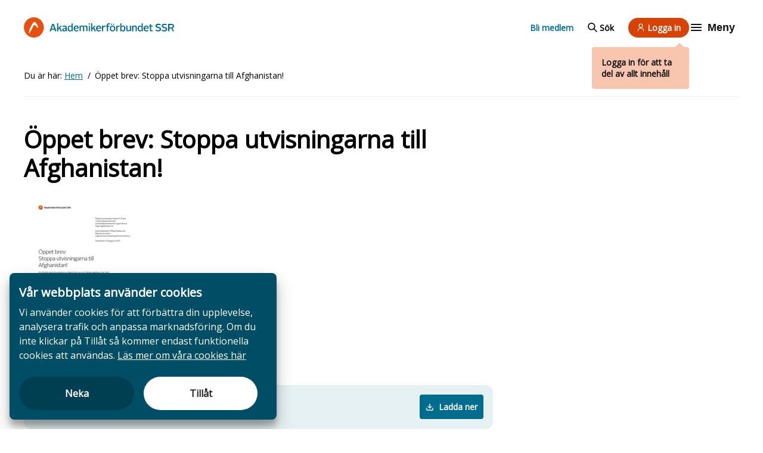

--- FILE ---
content_type: text/html; charset=UTF-8
request_url: https://akademssr.se/dokument/oppet-brev-stoppa-utvisningarna-till-afghanistan
body_size: 38650
content:
<!DOCTYPE html>
<html lang="sv">
  <head>
    <meta charset="utf-8" />
<meta name="description" content="Akademikerförbundet SSR är Sveriges ledande samhällsvetarförbund. Vi driver frågorna som är viktiga för dig – från utbildning och forskning till arbetsmarknad och anställningsvillkor. På den här sidan kan du ladda hem mer info om Öppet brev: Stoppa utvisningarna till Afghanistan!." />
<meta property="og:site_name" content="Akademikerförbundet SSR" />
<meta property="og:url" content="https://akademssr.se/dokument/oppet-brev-stoppa-utvisningarna-till-afghanistan" />
<meta property="og:locale" content="sv" />
<meta name="twitter:card" content="summary_large_image" />
<meta name="twitter:site" content="@akademssr" />
<meta name="twitter:title" content="Öppet brev: Stoppa utvisningarna till Afghanistan!" />
<meta name="Generator" content="Drupal 11 (https://www.drupal.org)" />
<meta name="MobileOptimized" content="width" />
<meta name="HandheldFriendly" content="true" />
<meta name="viewport" content="width=device-width, initial-scale=1.0" />
<link rel="icon" href="/themes/custom/akademssr/favicon.ico" type="image/vnd.microsoft.icon" />
<link rel="canonical" href="https://akademssr.se/dokument/oppet-brev-stoppa-utvisningarna-till-afghanistan" />
<link rel="shortlink" href="https://akademssr.se/node/15012" />

    <title>Öppet brev: Stoppa utvisningarna till Afghanistan! | Akademikerförbundet SSR</title>
    <meta name="google-site-verification" content="f8t2UChstA-uPGb_YrFUoD3n6EGYR4lzq58vepACHYs" />
    <meta name="format-detection" content="telephone=no">
    <link rel="stylesheet" media="all" href="/themes/contrib/stable/css/core/components/progress.module.css?t8rgov" />
<link rel="stylesheet" media="all" href="/themes/contrib/stable/css/core/components/ajax-progress.module.css?t8rgov" />
<link rel="stylesheet" media="all" href="/themes/contrib/stable/css/system/components/align.module.css?t8rgov" />
<link rel="stylesheet" media="all" href="/themes/contrib/stable/css/system/components/container-inline.module.css?t8rgov" />
<link rel="stylesheet" media="all" href="/themes/contrib/stable/css/system/components/clearfix.module.css?t8rgov" />
<link rel="stylesheet" media="all" href="/themes/contrib/stable/css/system/components/hidden.module.css?t8rgov" />
<link rel="stylesheet" media="all" href="/themes/contrib/stable/css/system/components/js.module.css?t8rgov" />
<link rel="stylesheet" media="all" href="/modules/contrib/poll/css/poll.base.css?t8rgov" />
<link rel="stylesheet" media="all" href="/modules/contrib/poll/css/poll.theme.css?t8rgov" />
<link rel="stylesheet" media="all" href="/modules/contrib/whitespace_cookie_consent/assets/dist/cookie-consent.css?t8rgov" />
<link rel="stylesheet" media="all" href="/themes/custom/akademssr/dist/index.css?t8rgov" />
<link rel="stylesheet" media="all" href="/themes/contrib/gin/dist/css/components/ajax.css?t8rgov" />

    <script type="application/json" data-drupal-selector="drupal-settings-json">{"path":{"baseUrl":"\/","pathPrefix":"","currentPath":"node\/15012","currentPathIsAdmin":false,"isFront":false,"currentLanguage":"sv"},"pluralDelimiter":"\u0003","suppressDeprecationErrors":true,"ajaxPageState":{"libraries":"eJxNjEEOgCAMBD-E8iRSsSKhAmGrxt-r0RhPOzOHpUQjL0CzE22lRWU3CQVDX4dvsSr-RQ-JOZhaROzY1krS39xdNcHggPJiBwKbfb4eUcmz86WkeE8GZ7WPdq-eI0E1RQ","theme":"akademssr","theme_token":null},"ajaxTrustedUrl":{"form_action_p_pvdeGsVG5zNF_XLGPTvYSKCf43t8qZYSwcfZl2uzM":true},"whitespace_cookie_consent":{"currentLanguage":"sv","messages":{"sv":{"title":"V\u00e5r webbplats anv\u00e4nder cookies","text":"Vi anv\u00e4nder cookies f\u00f6r att f\u00f6rb\u00e4ttra din upplevelse, analysera trafik och anpassa marknadsf\u00f6ring. Om du inte klickar p\u00e5 Till\u00e5t s\u00e5 kommer endast funktionella cookies att anv\u00e4ndas.","readMore":"L\u00e4s mer om v\u00e5ra cookies h\u00e4r","readMoreURL":"\/cookies"}},"whitelist":[],"trackingURLs":{"answer":"\/whitespace-cookie-consent\/track-answer"}},"userRoles":["anonymous"],"user":{"uid":0,"permissionsHash":"8ef9392434f4b221baec652d4e99ed8f1b7e3706cc0376f8fa339db176f5bb2f"}}</script>
<script src="/core/misc/drupalSettingsLoader.js?v=11.3.1"></script>
<script src="/modules/custom/react/js/react.production.min.js?v=18"></script>
<script src="/modules/custom/react/js/react-dom.production.min.js?v=18"></script>
<script src="/modules/contrib/whitespace_cookie_consent/assets/dist/cookie-consent.js?v=1.x"></script>

        <link rel="apple-touch-icon" sizes="180x180" href="/apple-touch-icon.png">
    <link rel="icon" type="image/png" sizes="32x32" href="/favicon-32x32.png">
    <link rel="icon" type="image/png" sizes="16x16" href="/favicon-16x16.png">
    <link rel="manifest" href="/manifest.json">
        <script>
      var _paq = (window._paq = window._paq || []);
      var _mtm = (window._mtm = window._mtm || []);
      var wsGetCookie = function (name) {
        var v = document.cookie.match("(^|;) ?" + name + "=([^;]*)(;|$)");
        return v ? v[2] : null;
      };
      var wsSetCookie = function (name, value, days) {
        var d = new Date();
        d.setTime(d.getTime() + 24 * 60 * 60 * 1000 * days);
        document.cookie = name + "=" + value + ";path=/;expires=" + d.toGMTString();
      };
      var matomo = function () {
        _mtm.push({ "mtm.startTime": new Date().getTime(), event: "mtm.Start" });
        var d = document,
          g = d.createElement("script"),
          s = d.getElementsByTagName("script")[0];
        g.type = "text/javascript";
        g.async = true;
        g.src = "https://analytics.akademssr.se/js/container_I2y3nF7B.js";
        s.parentNode.insertBefore(g, s);
      };
      if (wsGetCookie("mtm_cookie_consent") === null) {
        if (wsGetCookie("cookie_consent_denied") === null) {
          if (!!document.querySelector(".cookie-consent__button--deny")) {
            document
              .querySelector(".cookie-consent__button--deny")
              .addEventListener("click", function () {
                wsSetCookie("cookie_consent_denied", true, 30);
                _paq.push(["forgetCookieConsentGiven"]);
              });
          }
          if (!!document.querySelector(".cookie-consent__button--deny")) {
            document
              .querySelector(".cookie-consent__button--allow")
              .addEventListener("click", function () {
                _paq.push(["rememberCookieConsentGiven"]);
              });
          }
        }
      }
      matomo();
  </script>
  </head>
  <body data-module="lazyloader">
        <a href="#main-content" class="visually-hidden focusable">
      Hoppa till huvudinnehåll
    </a>
    
      <div class="dialog-off-canvas-main-canvas" data-off-canvas-main-canvas>
    
<header class="header color-scheme--default-orange" data-module="navigation" data-toggle-menu-item="navigation-item" data-toggle-menu-containers="sub-navigation__wrapper" data-toggle-sub-menu="sub-navigation__button" data-toggle-search="search__button" data-search-form="search-form__wrapper" data-close-search="search-form__close-button">
	<div class="header__container u-container">
    <div class="header__main-menu">
	<div class="header__logo">
		<a href="/" aria-label="Till startsidan">
    <span class="site-logo">
			<svg id="Lager_1" class="svg-desktop" xmlns="http://www.w3.org/2000/svg" viewbox="0 0 350.6 46.6">
				<style>
					.st0 {
						fill: currentColor
					}

					.st1 {
						fill: #e65113
					}
				</style>
				<path class="st0" d="M350.6 32.2h-3.2c-1-2.1-1.9-4.3-2.9-6.5h-4.7v6.4H337c-.2-.8-.3-15.1-.1-17h7.6c.9 0 1.8.2 2.7.5 1.6.6 2.7 1.8 3.1 3.5 0 .2.2.3.2.5v1.7c-.1.2-.3.4-.4.7-.4 1.3-1.2 2.2-2.4 2.8l-.6.3c.8 1.6 1.5 3.1 2.2 4.7.3.7.7 1.4 1.1 2 .2.2.2.3.2.4zm-10.7-8.9c1.8 0 3.5.1 5.2 0 1.5-.1 2.4-1.2 2.5-2.6.1-1.6-.6-2.6-2.2-2.9-.4-.1-.9-.1-1.3-.1H340c-.1 1.8-.1 3.7-.1 5.6zm-199.1 8.8H138c0-.3-.1-.6-.1-.9v-7.6c.1-2.4-1.5-2.8-3.4-2.1-.4.2-.8.4-1.1.7-.5.4-.7.8-.7 1.4V32h-2.8V19.2h2.5c.1.4.1.8.2 1.3 1.6-1.2 3.1-2 5.1-1.5 1 .2 1.8.8 2.4 1.8.3-.2.6-.5.9-.7 1.2-.9 2.5-1.3 3.9-1.2 1.7.1 2.9 1.1 3.3 2.6l.3 1.5v9h-2.8c0-.3-.1-.6-.1-.9v-7.4c0-2.3-1.4-3.2-3.5-2.2-.6.3-1 .7-1.6 1.1.3 3.3.3 6.4.3 9.5zm-74.5-17h3.5c2.1 5.6 4.2 11.3 6.3 17.1h-3.2c-.4-1.2-.9-2.4-1.3-3.6h-7.2c-.4 1.2-.8 2.3-1.2 3.5H60c2.1-5.7 4.2-11.3 6.3-17zm4.4 11c-.9-2.6-1.8-5.2-2.7-7.9-1 2.8-1.8 5.3-2.8 7.9h5.5zm206.8 6.1h-2.4c-.1-.4-.2-.9-.3-1.4-1 .9-2.1 1.6-3.4 1.7-2.3.2-4-.7-4.9-2.8-1-2.5-1.1-5.1-.1-7.6 1.1-3 4.6-3.9 7.3-2.2.3.2.6.4 1.1.8v-6.8h2.8c-.1 6-.1 12.1-.1 18.3zm-2.8-3.6v-5.1c0-.5-.2-.8-.5-1.1-.8-.7-1.8-1.2-2.9-1.1-1.1.1-1.9.5-2.3 1.5-.8 2-.8 4.1.1 6 .5 1 1.3 1.4 2.4 1.4 1.4 0 2.4-.6 3.2-1.6zm-163.4-7.9v-6.8h2.7c.2.8.3 16.2.1 18.3h-2.4l-.3-1.2c-.3.2-.6.4-.8.6-2.9 2.1-6.5 1.1-7.7-2.3-.8-2.2-.8-4.5-.1-6.7 1.1-3.3 4.6-4.5 7.5-2.6.3.1.6.4 1 .7zm0 2c-.6-.4-1.3-.9-2-1.2-1.7-.7-3.3 0-3.9 1.7-.5 1.8-.5 3.5.2 5.3.6 1.4 1.8 2 3.3 1.7 1-.2 1.8-.7 2.4-1.6v-5.9zm208.4-6.4c-.2.3-.3.7-.5 1.1l-.6 1.2c-1.5-.6-3-1.1-4.6-1.1-.6 0-1.2.1-1.8.3-.9.3-1.4.9-1.5 1.8-.1 1 .5 1.6 1.3 1.9.8.3 1.7.6 2.6.8.9.3 1.9.5 2.8.9 1.9.8 2.9 2.3 2.8 4.4-.1 2.1-1.1 3.5-3 4.2-2.2.9-4.5.7-6.7.1-1.1-.3-2.1-.8-3.3-1.3.5-.9 1-1.6 1.4-2.4l1.2.6c1.6.7 3.2 1.1 5 .8.4-.1.9-.2 1.2-.4 1.5-.8 1.5-2.7 0-3.5-.8-.4-1.7-.7-2.6-.9l-3-.9c-1.9-.7-3-2.1-3-4.2s1-3.6 2.9-4.4c.8-.3 1.8-.5 2.7-.6 2.8 0 4.8.5 6.7 1.6zm1.9 14.3c.5-.8.9-1.5 1.4-2.2.8.4 1.6.7 2.4 1 1.3.5 2.6.6 3.9.4.5-.1 1-.3 1.4-.6 1.2-.8 1.2-2.5 0-3.2-.6-.4-1.3-.6-2-.8-1.3-.4-2.6-.7-3.9-1.2-1.5-.6-2.4-1.6-2.8-3.2-.4-1.9.4-3.8 2-4.9.9-.5 1.8-.9 2.8-1 2.4-.2 4.8.2 7.1 1.3-.4.8-.7 1.5-1.1 2.3-.4-.1-.7-.2-1-.4-1.4-.5-2.8-.8-4.2-.6-.6.1-1.3.3-1.9.7-1.1.8-1.1 2.3.1 3 .7.4 1.4.6 2.2.9 1.2.4 2.5.7 3.8 1.2 2.8 1.2 3.2 3.8 2.5 5.9-.5 1.4-1.5 2.3-2.8 2.8-2.2.8-4.5.7-6.7.1-1.1-.4-2.2-.7-3.2-1.5zm-93.8.2c-.1.5-.1.9-.2 1.4h-2.5V13.9h2.7c.2 1.1.1 2.3.1 3.4v3.2c.9-.4 1.8-1 2.8-1.3 2.2-.6 4.3.4 5.4 2.4.6 1 .8 2.2.8 3.3.1 1.5 0 3-.6 4.5-1.3 3.1-4.7 4.1-7.5 2.2-.3-.3-.6-.5-1-.8zm.2-2c.6.4 1.1.9 1.7 1.1 1.7.7 3.3.1 3.9-1.6.6-1.7.7-3.5.1-5.3-.4-1.3-1.3-1.8-2.6-1.8s-2.3.6-3.1 1.6v6zm-59.6 3.3h-3.3l-3.1-6.2c-.8.9-1.5 1.6-2.2 2.5-.2.2-.1.6-.1.9v2.8h-2.9V13.8h2.8v11.1c.1 0 .1.1.2.1l4.8-5.7h3.1c-1.4 1.6-2.6 3-3.9 4.5 1.6 2.8 3.1 5.5 4.6 8.3zm-88-3.5v3.5h-2.8V13.8h2.8v11.1c.1 0 .2.1.2.1 1.6-1.9 3.2-3.8 4.9-5.7h3.2c-1.4 1.6-2.7 3-4 4.5 1.5 2.8 2.9 5.5 4.4 8.3h-3.3l-3.1-6.2c-.8 1-1.5 1.8-2.3 2.7zm120.3-2.9c.1-6 5.3-7.6 8.8-6.3 2.1.8 3.3 2.4 3.8 4.6.3 1.4.2 2.8-.2 4.1-.8 2.8-3.1 4.5-6.4 4.4-3.7-.2-5.9-2.7-6-6.8zm9.7 1.1c.2-.7.2-1.4 0-2.1-.1-.5-.2-.9-.3-1.3-.5-1.3-1.4-2.1-2.9-2.1s-2.6.7-3.1 2c-.8 1.8-.7 3.6.2 5.3.6 1.1 1.5 1.7 2.8 1.7 1.3 0 2.3-.6 2.8-1.7.2-.6.4-1.2.5-1.8zm-30.1-.6h-8.9c.1.5.1 1 .2 1.4.6 2 2 2.8 4 2.6 1-.1 2-.6 3.2-1 .3.4.7 1 1.1 1.7-1.7 1.2-3.6 1.8-5.6 1.6-4.8-.3-6.1-4.3-5.8-7.7.2-2.4 1.3-4.3 3.6-5.3 1.5-.7 3.1-.8 4.7-.3 1.2.4 2.2 1.1 2.8 2.3.8 1.5 1 3 .7 4.7zm-2.7-1.9c0-2-.8-3-2.3-3.1-1.9-.1-3.2 1-3.6 3.1h5.9zm-58.5 1.8c0 3.5 2.5 4.5 4.6 3.9.9-.2 1.7-.6 2.7-.9.3.5.7 1.1 1.1 1.7-1.7 1.3-3.6 1.8-5.6 1.6-3.5-.3-5.6-2.7-5.8-6.2-.1-1.5.1-3 .9-4.4 1.6-2.7 5.3-3.8 8.2-2.4 1.7.9 2.5 2.4 2.7 4.3.1.7 0 1.4 0 2.3-2.9.1-5.8.1-8.8.1zm.1-1.9c1.7.2 5.2.2 6-.1-.1-2.1-1.1-2.9-2.6-3-1.7 0-3 1.1-3.4 3.1zm172.1 2h-8.7c-.4 2.4 1.5 4.4 3.9 4 1.1-.2 2.1-.6 3.3-1 .3.4.7 1 1.1 1.7-1.7 1.3-3.6 1.8-5.6 1.6-3.5-.3-5.6-2.6-5.8-6.2-.1-1.2 0-2.5.5-3.6 1.6-3.9 6.2-4.5 8.8-3 1.6.9 2.3 2.5 2.5 4.3.1.6 0 1.3 0 2.2zm-2.7-2c.1-1.9-.9-3.2-2.8-3.1-1.7.1-3.1 1.4-3 3.1h5.8zm-191.4.3v-1.3c-.1-1.1-.7-1.8-1.8-1.8-.9 0-1.7.2-2.6.5-.6.1-1.1.4-1.8.7-.3-.7-.7-1.4-1.1-2.2 2.4-1.1 4.8-1.9 7.5-1 1.7.5 2.6 1.8 2.6 3.7v5.4c0 .9 0 1.6 1.2 1.7v1.9c-1.4.2-2.7 0-3.7-1.2-.3.2-.5.4-.7.6-1.3 1-2.8 1.3-4.4.9-1.2-.3-2.2-1-2.6-2.2-.4-1.3-.2-2.6.9-3.6.9-.8 2-1.3 3.2-1.5 1.1-.3 2.2-.5 3.3-.6zm-.1 4.6v-2.7c-1.1 0-2.1.1-3.1.5-.4.2-.8.4-1.1.7-.5.5-.6 1.2-.4 1.9.3.6.8.8 1.4.8 1.4.1 2.4-.3 3.2-1.2zm155.6-9.8h2.6c.1.4.1.8.2 1.3l.9-.6c1.1-.8 2.3-1.1 3.6-1 1.9.1 3.1 1.2 3.5 3 .1.4.2.7.2 1.1v9h-2.8v-7.9c0-.4 0-.9-.1-1.3-.2-1.2-.9-1.8-2.1-1.6-.7.1-1.3.3-1.9.6-.9.4-1.3 1.1-1.3 2.2.1 2.3 0 4.6 0 6.8v1.2h-2.8V19.3zm-13.7 0h2.9v8.4c0 2.2 1.3 3.1 3.4 2.2.7-.3 1.3-.9 2-1.3v-9.4h2.8V32h-2.6c-.1-.4-.2-.8-.3-1.3-.4.2-.6.4-.9.6-1.1.8-2.4 1.1-3.7 1-2.4-.2-3.4-2-3.5-3.6-.1-1.2 0-2.5-.1-3.7v-5.7zm-42.5 12.8c-.2.1-.3.1-.4.1h-2.4V21.6h-2.2v-2.1h2c.1-.9.1-1.7.3-2.5.4-1.9 1.6-2.9 3.4-3.2 1.3-.2 2.7-.2 4.1.4-.2.6-.4 1.3-.7 2-.3 0-.6-.1-.9-.1-2.1-.4-3.1.5-3.2 2.6v.9h3.3v2.2h-3.3v10.3zm103.9-2.5c.3.6.7 1.1 1 1.7-1.5 1.1-3.2 1.4-5 .9-1.1-.3-1.7-1-2-2.1-.2-.7-.2-1.3-.2-2v-6.7h-2.1v-2.2c.7 0 1.3-.1 2.1-.1v-3.3h2.9v3.3h3.5v2.2h-3.4c-.1.2-.2.3-.2.4v6.7c0 1.4.6 1.9 2 1.5.6.1.9-.1 1.4-.3zm-76.7-10.3c-.2.9-.4 1.7-.5 2.6-.2-.1-.4-.1-.5-.1-2.4-.5-4.3 1-4.3 3.4v7h-2.8V19.4h2.5c.1.6.1 1.2.2 2 1.4-2.1 3-3 5.4-2.1zm-38.4 1.8c1.9-2.1 3.3-2.6 5.4-1.8-.2.8-.3 1.6-.5 2.4-.1 0-.2.1-.3.1-2.2-.5-3.5.1-4.5 2.1-.1.3-.2.7-.2 1v7.2h-2.8V19.3h2.5c.2.6.3 1.1.4 1.8zm-33.8-1.6h2.7v12.6h-2.7V19.5zm2.7-5.5v2.7h-2.7c0-.1-.1-.2-.1-.3v-2.3c.9-.1 1.8-.1 2.8-.1zm49.1 3.2v-2.4h2.4v2.4h-2.4zm5.2-2.4h2.4v2.4h-2.4v-2.4z"/>
				<path class="st1" d="M46.6 22.1C45.9 9.8 35.7 0 23.3 0 10.4 0 0 10.4 0 23.3c0 12.5 9.8 22.6 22.1 23.3h2.4c12.1-.6 21.7-10.5 22.1-22.7v-1.8zm-15 2.1l-.6-.6c-1.1-1.3-2.1-2.6-3.2-3.9-.5-.6-1.2-1.1-1.9-1.6-.8-.5-1.6-.4-2.2.3-.6.7-1.3 1.4-1.8 2.2-1.6 3-3.1 6.1-4.8 9.1-.9 1.7-1.9 3.3-2.8 5-.3.4-.6.8-1 1.2-.3.3-.7.5-1.2.3-.7-1.1-.2-2.2 0-3.3.5-2.5 1.4-4.9 2.3-7.2 1.5-3.7 3.2-7.2 5.4-10.5.8-1.2 1.7-2.3 2.6-3.4.2-.3.6-.5.9-.8.8-.6 1.6-.6 2.3-.1.8.5 1.7 1.1 2.3 1.8 2.7 3 4.6 6.4 5.4 10.3.4 1.2-.9 2-1.7 1.2z"/>
			</svg>
      <svg class="svg-mobile" width="168" height="48" viewBox="0 0 168 48" fill="none" xmlns="http://www.w3.org/2000/svg">
        <g clip-path="url(#clip0_6234_5861)">
        <path d="M29.755 23.2532C29.3081 15.5987 22.7952 9.5 14.8775 9.5C6.64061 9.5 0 15.9721 0 24C0 31.779 6.25748 38.0644 14.1113 38.5H15.6437C23.3698 38.1266 29.4996 31.9657 29.755 24.3734V23.2532ZM20.1772 24.5601L19.7941 24.1867C19.0917 23.3777 18.4532 22.5687 17.7508 21.7597C17.4316 21.3863 16.9846 21.0751 16.5376 20.764C16.0268 20.4528 15.516 20.515 15.1329 20.9506C14.7498 21.3863 14.3028 21.8219 13.9836 22.3197C12.962 24.1867 12.0042 26.1159 10.9187 27.9828C10.344 29.0408 9.70549 30.0365 9.13085 31.0944C8.93926 31.3434 8.74771 31.5923 8.4923 31.8412C8.30075 32.0279 8.04534 32.1524 7.72607 32.0279C7.27912 31.3434 7.59839 30.6588 7.72607 29.9743C8.04534 28.4185 8.62003 26.9249 9.19467 25.4936C10.1524 23.191 11.2379 21.0129 12.6427 18.9592C13.1535 18.2124 13.7282 17.5279 14.3028 16.8434C14.4305 16.6566 14.686 16.5322 14.8775 16.3455C15.3883 15.9721 15.8991 15.9721 16.3461 16.2832C16.8569 16.5944 17.4316 16.9678 17.8147 17.4034C19.5387 19.2704 20.7519 21.3863 21.2627 23.8133C21.5181 24.5601 20.688 25.0579 20.1772 24.5601Z" fill="#E75113"/>
        <path d="M167.165 28.0012H165.707C165.251 27.0688 164.841 26.0919 164.385 25.1151H162.244V27.9568H160.968C160.877 27.6016 160.831 21.2522 160.922 20.4086H164.385C164.795 20.4086 165.205 20.4974 165.616 20.6307C166.345 20.8971 166.846 21.4298 167.028 22.1847C167.028 22.2735 167.119 22.3179 167.119 22.4067V23.1615C167.074 23.2503 166.982 23.3391 166.937 23.4723C166.754 24.0495 166.39 24.4491 165.843 24.7155L165.57 24.8487C165.934 25.5591 166.253 26.2252 166.572 26.9356C166.709 27.2464 166.891 27.5572 167.074 27.8236C167.165 27.9124 167.165 27.9568 167.165 28.0012ZM162.289 24.0495C163.109 24.0495 163.884 24.0939 164.659 24.0495C165.342 24.0051 165.752 23.5167 165.798 22.8951C165.843 22.1847 165.524 21.7407 164.795 21.6075C164.613 21.5631 164.385 21.5631 164.203 21.5631H162.335C162.289 22.3623 162.289 23.2059 162.289 24.0495ZM71.5708 27.9568H70.295C70.295 27.8236 70.2496 27.6904 70.2496 27.5572V24.1827C70.295 23.1171 69.566 22.9395 68.7001 23.2503C68.5179 23.3391 68.3356 23.4279 68.1991 23.5611C67.9711 23.7387 67.88 23.9163 67.88 24.1827V27.9124H66.6043V22.2291H67.7435C67.7889 22.4067 67.7889 22.5843 67.8346 22.8063C68.5636 22.2735 69.2469 21.9183 70.1585 22.1403C70.6141 22.2291 70.9786 22.4955 71.252 22.9395C71.3885 22.8507 71.5254 22.7175 71.6619 22.6287C72.2086 22.2291 72.8011 22.0515 73.439 22.0959C74.2134 22.1403 74.7605 22.5843 74.9427 23.2503L75.0792 23.9163V27.9124H73.8035C73.8035 27.7792 73.7577 27.646 73.7577 27.5128V24.2271C73.7577 23.2059 73.1199 22.8063 72.1632 23.2503C71.8899 23.3835 71.7076 23.5611 71.4343 23.7387C71.5708 25.204 71.5708 26.5804 71.5708 27.9568ZM37.6255 20.4086H39.2204C40.177 22.8951 41.134 25.4259 42.0906 28.0012H40.6326C40.4504 27.4684 40.2227 26.9356 40.0405 26.4028H36.7597C36.5775 26.9356 36.3952 27.424 36.213 27.9568H34.7549C35.7117 25.4259 36.6686 22.9395 37.6255 20.4086ZM39.6302 25.2928C39.2204 24.1383 38.8101 22.9839 38.3999 21.7851C37.9442 23.0283 37.5797 24.1383 37.1242 25.2928H39.6302ZM133.857 28.0012H132.764C132.718 27.8236 132.673 27.6016 132.627 27.3796C132.171 27.7792 131.67 28.09 131.078 28.1344C130.03 28.2232 129.255 27.8236 128.845 26.8912C128.389 25.7812 128.344 24.6267 128.8 23.5167C129.301 22.1847 130.896 21.7851 132.126 22.5399C132.262 22.6287 132.399 22.7175 132.627 22.8951V19.8758H133.903C133.857 22.5399 133.857 25.2483 133.857 28.0012ZM132.582 26.4028V24.1383C132.582 23.9163 132.49 23.7831 132.354 23.6499C131.989 23.3391 131.533 23.1171 131.032 23.1615C130.531 23.2059 130.167 23.3835 129.984 23.8275C129.62 24.7155 129.62 25.6479 130.03 26.4916C130.258 26.9356 130.622 27.1132 131.123 27.1132C131.761 27.1132 132.217 26.8468 132.582 26.4028ZM58.1293 22.8951V19.8758H59.3597C59.4508 20.231 59.4962 27.0688 59.405 28.0012H58.3116L58.1751 27.4684C58.0382 27.5572 57.9017 27.646 57.8106 27.7348C56.4891 28.6672 54.8488 28.2232 54.3021 26.7136C53.9376 25.7367 53.9376 24.7155 54.2563 23.7387C54.7577 22.2735 56.3522 21.7407 57.6737 22.5843C57.8105 22.6287 57.9471 22.7619 58.1293 22.8951ZM58.1293 23.7831C57.8559 23.6055 57.5372 23.3835 57.2181 23.2503C56.4433 22.9395 55.7143 23.2503 55.4409 24.0051C55.2133 24.8043 55.2133 25.5591 55.5321 26.3584C55.8054 26.98 56.3522 27.2464 57.0358 27.1132C57.4914 27.0244 57.8559 26.8024 58.1293 26.4028V23.7831ZM153.085 20.9414C152.994 21.0746 152.948 21.2522 152.857 21.4298L152.584 21.9627C151.901 21.6963 151.217 21.4743 150.488 21.4743C150.215 21.4743 149.941 21.5186 149.668 21.6075C149.258 21.7407 149.03 22.0071 148.984 22.4067C148.939 22.8507 149.212 23.1171 149.577 23.2503C149.941 23.3835 150.352 23.5167 150.761 23.6055C151.172 23.7387 151.627 23.8275 152.037 24.0051C152.903 24.3603 153.359 25.0263 153.313 25.9588C153.268 26.8912 152.812 27.5128 151.946 27.8236C150.944 28.2232 149.896 28.1344 148.893 27.868C148.392 27.7348 147.937 27.5128 147.39 27.2908C147.617 26.8912 147.845 26.5804 148.028 26.2252L148.574 26.4916C149.303 26.8024 150.032 26.98 150.853 26.8468C151.035 26.8024 151.263 26.758 151.399 26.6692C152.083 26.314 152.083 25.4704 151.399 25.1151C151.035 24.9375 150.625 24.8043 150.215 24.7155L148.848 24.3159C147.982 24.0051 147.481 23.3835 147.481 22.4511C147.481 21.5186 147.937 20.8526 148.802 20.4974C149.167 20.3642 149.623 20.2754 150.032 20.231C151.308 20.231 152.219 20.453 153.085 20.9414ZM153.951 27.2908C154.179 26.9356 154.361 26.6248 154.589 26.314C154.954 26.4916 155.318 26.6248 155.683 26.758C156.275 26.98 156.867 27.0244 157.459 26.9356C157.687 26.8912 157.915 26.8024 158.097 26.6692C158.644 26.314 158.644 25.5591 158.097 25.2483C157.824 25.0707 157.505 24.9819 157.186 24.8931C156.594 24.7155 156.001 24.5823 155.409 24.3603C154.726 24.0939 154.316 23.6499 154.133 22.9395C153.951 22.0959 154.316 21.2522 155.045 20.7638C155.455 20.5418 155.865 20.3642 156.32 20.3198C157.414 20.231 158.507 20.4086 159.556 20.8971C159.373 21.2522 159.236 21.5631 159.054 21.9183C158.872 21.8739 158.735 21.8295 158.599 21.7407C157.961 21.5186 157.323 21.3855 156.685 21.4743C156.412 21.5186 156.092 21.6075 155.819 21.7851C155.318 22.1403 155.318 22.8063 155.865 23.1171C156.184 23.2947 156.503 23.3835 156.867 23.5167C157.414 23.6943 158.006 23.8275 158.599 24.0495C159.874 24.5823 160.057 25.7367 159.738 26.6692C159.51 27.2908 159.054 27.6904 158.462 27.9124C157.459 28.2676 156.412 28.2232 155.409 27.9568C154.908 27.7792 154.407 27.646 153.951 27.2908ZM111.212 27.3796C111.166 27.6016 111.166 27.7792 111.121 28.0012H109.981V19.8758H111.212C111.303 20.3642 111.257 20.8971 111.257 21.3855V22.8063C111.667 22.6287 112.077 22.3623 112.533 22.2291C113.535 21.9627 114.492 22.4067 114.994 23.2947C115.267 23.7387 115.358 24.2715 115.358 24.7599C115.404 25.4259 115.358 26.0919 115.085 26.758C114.492 28.1344 112.943 28.5784 111.667 27.7348C111.531 27.6016 111.394 27.5128 111.212 27.3796ZM111.303 26.4916C111.576 26.6692 111.804 26.8912 112.077 26.98C112.852 27.2908 113.581 27.0244 113.854 26.2696C114.128 25.5147 114.173 24.7155 113.9 23.9163C113.718 23.3391 113.308 23.1171 112.715 23.1171C112.123 23.1171 111.667 23.3835 111.303 23.8275V26.4916ZM84.1467 27.9568H82.643L81.2303 25.204C80.8658 25.6035 80.5471 25.9143 80.228 26.314C80.1368 26.4028 80.1826 26.5804 80.1826 26.7136V27.9568H78.8611V19.8314H80.1368V24.7599C80.1826 24.7599 80.1826 24.8043 80.228 24.8043L82.415 22.2735H83.8276C83.1897 22.9839 82.643 23.6055 82.0505 24.2715C82.7795 25.5147 83.4631 26.7136 84.1467 27.9568ZM44.05 26.4028V27.9568H42.7742V19.8314H44.05V24.7599C44.0957 24.7599 44.1411 24.8043 44.1411 24.8043C44.8701 23.9607 45.5991 23.1171 46.3738 22.2735H47.8318C47.194 22.9839 46.6015 23.6055 46.0093 24.2715C46.6926 25.5147 47.3305 26.7136 48.0141 27.9568H46.5103L45.0981 25.204C44.7336 25.6479 44.4145 26.0031 44.05 26.4028ZM98.8639 25.1151C98.9093 22.4511 101.279 21.7407 102.873 22.3179C103.83 22.6731 104.377 23.3835 104.605 24.3603C104.742 24.9819 104.696 25.6035 104.514 26.1807C104.149 27.424 103.101 28.1788 101.598 28.1344C99.9117 28.0456 98.9093 26.9356 98.8639 25.1151ZM103.284 25.6035C103.375 25.2928 103.375 24.9819 103.284 24.6711C103.238 24.4491 103.193 24.2715 103.147 24.0939C102.919 23.5167 102.509 23.1615 101.826 23.1615C101.142 23.1615 100.641 23.4723 100.413 24.0495C100.049 24.8487 100.094 25.6479 100.504 26.4028C100.778 26.8912 101.188 27.1576 101.78 27.1576C102.372 27.1576 102.828 26.8912 103.056 26.4028C103.147 26.1364 103.238 25.87 103.284 25.6035ZM89.5688 25.3371H85.5136C85.559 25.5591 85.559 25.7812 85.6047 25.9588C85.8781 26.8468 86.5159 27.202 87.4272 27.1132C87.8828 27.0688 88.3384 26.8468 88.8852 26.6692C89.0221 26.8468 89.2043 27.1132 89.3866 27.424C88.6118 27.9568 87.7463 28.2232 86.8347 28.1344C84.6477 28.0012 84.0556 26.2252 84.1921 24.7155C84.2832 23.6499 84.7846 22.8063 85.8323 22.3623C86.516 22.0515 87.2449 22.0071 87.9739 22.2291C88.5207 22.4067 88.9763 22.7175 89.2497 23.2503C89.6142 23.9163 89.7053 24.5823 89.5688 25.3371ZM88.3384 24.4935C88.3384 23.6055 87.9739 23.1615 87.2903 23.1171C86.4248 23.0727 85.8323 23.5611 85.6501 24.4935H88.3384ZM61.6835 25.2928C61.6835 26.8468 62.8224 27.2908 63.7794 27.0244C64.1893 26.9356 64.5538 26.758 65.0094 26.6248C65.1463 26.8468 65.3285 27.1132 65.5108 27.3796C64.736 27.9568 63.8705 28.1788 62.9593 28.09C61.3644 27.9568 60.4074 26.8912 60.3163 25.3371C60.2709 24.6711 60.362 24.0051 60.7265 23.3835C61.4555 22.1847 63.1415 21.6963 64.4627 22.3179C65.2374 22.7175 65.6019 23.3835 65.693 24.2271C65.7388 24.5379 65.693 24.8487 65.693 25.2483C64.3715 25.2928 63.0504 25.2928 61.6835 25.2928ZM61.7289 24.4491C62.5037 24.5379 64.0982 24.5379 64.4627 24.4047C64.4173 23.4723 63.9617 23.1171 63.278 23.0727C62.5037 23.0727 61.9112 23.5611 61.7289 24.4491ZM140.145 25.3371H136.181C135.999 26.4028 136.864 27.2908 137.958 27.1132C138.459 27.0244 138.915 26.8468 139.462 26.6692C139.598 26.8468 139.78 27.1132 139.963 27.424C139.188 28.0012 138.322 28.2232 137.411 28.1344C135.816 28.0012 134.86 26.98 134.769 25.3816C134.723 24.8487 134.769 24.2715 134.996 23.7831C135.725 22.0515 137.821 21.7851 139.006 22.4511C139.735 22.8507 140.054 23.5611 140.145 24.3603C140.191 24.6267 140.145 24.9375 140.145 25.3371ZM138.915 24.4491C138.96 23.6055 138.505 23.0283 137.639 23.0727C136.864 23.1171 136.227 23.6943 136.272 24.4491H138.915ZM51.7048 24.5823V24.0051C51.6591 23.5167 51.3857 23.2059 50.8847 23.2059C50.4745 23.2059 50.11 23.2947 49.7001 23.4279C49.4267 23.4723 49.1987 23.6055 48.88 23.7387C48.7431 23.4279 48.5608 23.1171 48.3786 22.7619C49.4721 22.2735 50.5656 21.9183 51.7959 22.3179C52.5707 22.5399 52.9806 23.1171 52.9806 23.9607V26.3584C52.9806 26.758 52.9806 27.0688 53.5273 27.1132V27.9568C52.8894 28.0456 52.2969 27.9568 51.8413 27.424C51.7048 27.5128 51.6137 27.6016 51.5226 27.6904C50.9301 28.1344 50.2468 28.2676 49.5178 28.09C48.9711 27.9568 48.5155 27.646 48.3332 27.1132C48.151 26.536 48.2421 25.9588 48.7431 25.5147C49.1533 25.1595 49.6543 24.9375 50.2011 24.8487C50.7025 24.7155 51.2035 24.6267 51.7048 24.5823ZM51.6591 26.6248V25.4259C51.1581 25.4259 50.7024 25.4704 50.2468 25.6479C50.0646 25.7367 49.8823 25.8255 49.7455 25.9588C49.5178 26.1807 49.4721 26.4916 49.5632 26.8024C49.7001 27.0688 49.9277 27.1576 50.2011 27.1576C50.839 27.202 51.2946 27.0244 51.6591 26.6248ZM122.557 22.2735H123.742C123.787 22.4511 123.787 22.6287 123.833 22.8507L124.243 22.5843C124.744 22.2291 125.291 22.0959 125.883 22.1403C126.749 22.1847 127.296 22.6731 127.478 23.4723C127.524 23.6499 127.569 23.7831 127.569 23.9607V27.9568H126.294V24.4491C126.294 24.2715 126.294 24.0495 126.248 23.8719C126.157 23.3391 125.838 23.0727 125.291 23.1615C124.972 23.2059 124.699 23.2947 124.425 23.4279C124.015 23.6055 123.833 23.9163 123.833 24.4047C123.879 25.4259 123.833 26.4472 123.833 27.424V27.9568H122.557V22.2735ZM116.315 22.2735H117.636V26.0031C117.636 26.98 118.228 27.3796 119.185 26.98C119.505 26.8468 119.778 26.5804 120.097 26.4028V22.2291H121.372V27.9124H120.188C120.142 27.7348 120.097 27.5572 120.051 27.3352C119.869 27.424 119.778 27.5128 119.641 27.6016C119.14 27.9568 118.548 28.09 117.955 28.0456C116.862 27.9568 116.406 27.1576 116.361 26.4472C116.315 25.9143 116.361 25.3371 116.315 24.8043V22.2735ZM96.9503 27.9568C96.8592 28.0012 96.8134 28.0012 96.768 28.0012H95.6742V23.2947H94.6718V22.3623H95.583C95.6288 21.9627 95.6288 21.6075 95.7199 21.2522C95.9022 20.4086 96.4489 19.9646 97.269 19.8314C97.8615 19.7426 98.4994 19.7426 99.1373 20.009C99.0462 20.2754 98.955 20.5862 98.8182 20.8971C98.6817 20.8971 98.5448 20.8526 98.4083 20.8526C97.4513 20.675 96.9957 21.0746 96.9503 22.0071V22.4067H98.4537V23.3835H96.9503V27.9568ZM144.291 26.8468C144.428 27.1132 144.61 27.3352 144.747 27.6016C144.064 28.09 143.289 28.2232 142.469 28.0012C141.968 27.868 141.694 27.5572 141.558 27.0688C141.466 26.758 141.466 26.4916 141.466 26.1807V23.2059H140.509V22.2291C140.829 22.2291 141.102 22.1847 141.466 22.1847V20.7195H142.788V22.1847H144.382V23.1615H142.833C142.788 23.2503 142.742 23.2947 142.742 23.3391V26.314C142.742 26.9356 143.016 27.1576 143.653 26.98C143.927 27.0244 144.064 26.9356 144.291 26.8468ZM109.344 22.2735C109.252 22.6731 109.161 23.0283 109.116 23.4279C109.025 23.3835 108.933 23.3835 108.888 23.3835C107.795 23.1615 106.929 23.8275 106.929 24.8931V28.0012H105.653V22.3179H106.792C106.838 22.5843 106.838 22.8507 106.883 23.2059C107.521 22.2735 108.25 21.8739 109.344 22.2735ZM91.8469 23.0727C92.7128 22.1403 93.3507 21.9183 94.3073 22.2735C94.2162 22.6287 94.1708 22.9839 94.0797 23.3391C94.0339 23.3391 93.9886 23.3835 93.9428 23.3835C92.9404 23.1615 92.3483 23.4279 91.8923 24.3159C91.8469 24.4491 91.8012 24.6267 91.8012 24.7599V27.9568H90.5254V22.2735H91.6647C91.7558 22.5399 91.8012 22.7619 91.8469 23.0727ZM76.4461 22.3623H77.6765V27.9568H76.4461V22.3623ZM77.6765 19.9202V21.1191H76.4461C76.4461 21.0746 76.4007 21.0302 76.4007 20.9858V19.9646C76.8106 19.9202 77.2209 19.9202 77.6765 19.9202ZM100.049 21.341V20.2754H101.142V21.341H100.049ZM102.418 20.2754H103.511V21.341H102.418V20.2754Z" fill="black"/>
        </g>
        <defs>
        <clipPath id="clip0_6234_5861">
        <rect width="167.165" height="48" fill="white"/>
        </clipPath>
        </defs>
      </svg>

      </span>
		</a>
	</div>
	<div class="header__help-menu">
		<div class="header__secondary-menu">
    			<nav class="navigation" aria-label="Sekundär meny">
	<ul class="secondary-navigation u-list-unstyled">
		      			<li class="secondary-navigation__item">
        <a href="/bli-medlem" class="secondary-navigation__item-link navigation-item ">
          Bli medlem
        </a>
			</li>
      			</ul>
</nav>

    		</div>
    	<button  aria-expanded="false" title="Sök" class="search__button button--secondary button--narrow button button--icon-before">
			<span
   class="icon" data-icon="search"
></span>
				<span class="button__text" >Sök</span>
		</button>

        <div class="header__login">
			<a class="header__login-button button--primary button--narrow button button--icon-before" href="/user/login">
      <span
   class="icon" data-icon="person" style="--icon-size: 1em;"
></span>
        <span class="button__text">
      Logga in
    </span>
    </a>
      <p class="header__login-bump text-display-5 u-display-none"><span></span>Logga in för att ta del av allt innehåll</p>
    </div>
        <div class="header__primary-menu-wrapper"
      data-target="main-navigation"
      data-toggle-btn="header__primary-menu-button">
    <button class="header__primary-menu-button" tabindex="0" type="button" aria-expanded="false" aria-label="Meny">
	<svg class="header__primary-menu-button-svg" focusable="false" aria-hidden="true" viewBox="0 0 24 24" data-testid="MenuRoundedIcon">
		<path d="M4 18h16c.55 0 1-.45 1-1s-.45-1-1-1H4c-.55 0-1 .45-1 1s.45 1 1 1m0-5h16c.55 0 1-.45 1-1s-.45-1-1-1H4c-.55 0-1 .45-1 1s.45 1 1 1M3 7c0 .55.45 1 1 1h16c.55 0 1-.45 1-1s-.45-1-1-1H4c-.55 0-1 .45-1 1"></path>
	</svg>
	<svg class="header__primary-menu-button-svg header__primary-menu-button-svg-hidden" focusable="false" aria-hidden="true" viewBox="0 0 24 24" data-testid="CloseRoundedIcon">
		<path d="M18.3 5.71a.9959.9959 0 0 0-1.41 0L12 10.59 7.11 5.7a.9959.9959 0 0 0-1.41 0c-.39.39-.39 1.02 0 1.41L10.59 12 5.7 16.89c-.39.39-.39 1.02 0 1.41.39.39 1.02.39 1.41 0L12 13.41l4.89 4.89c.39.39 1.02.39 1.41 0 .39-.39.39-1.02 0-1.41L13.41 12l4.89-4.89c.38-.38.38-1.02 0-1.4"></path>
	</svg>
	<span class="header__primary-menu-button-text">Meny</span>
</button>
	</div>
	</div>
</div>

  </div>
	  <div class="search-form__wrapper">


<form class="search-form u-container" action="/search/" method="get" id="header-search-form" accept-charset="UTF-8">

    <div data-module="autocomplete" data-drupal-selector="edit-container" id="edit-container--2" class="m-search js-form-wrapper form-wrapper">
      <div class="js-form-item form-item js-form-type-search form-item-query js-form-item-query">
        <button  data-drupal-selector="edit-search" type="submit" id="edit-search--2" name="op" value="" aria-label="Sök" tabindex="-1" aria-expanded="false" class="search-form__submit-button js-form-submit form-submit button--secondary button button--icon-before">
			<span
   class="icon" data-icon="search"
></span>
			</button>
        <input data-type="ajax" data-url="/autosuggest/" data-drupal-selector="edit-query" type="search" id="edit-query--2" name="s" value="" size="64" maxlength="64" placeholder="Ange sök" class="search-form__input" />
        <button  aria-label="Stäng sök" class="search-form__close-button button--secondary button button--icon-before">
			<span
   class="icon" data-icon="close"
></span>
			</button>
      </div>
    </div>
</form>
</div>
	<div class="main-navigation" aria-hidden="true">
  <div aria-hidden="true" class="main-navigation-backdrop"></div>
  <div class="main-navigation__container">
    <div class="main-navigation__button-container">
      <button class="main-navigation-button__close main-navigation__close" tabindex="0" type="button" aria-label="Stäng">
        <svg class="main-navigation-button__svg" focusable="false" aria-hidden="true" viewBox="0 0 24 24">
          <path d="M18.3 5.71a.9959.9959 0 0 0-1.41 0L12 10.59 7.11 5.7a.9959.9959 0 0 0-1.41 0c-.39.39-.39 1.02 0 1.41L10.59 12 5.7 16.89c-.39.39-.39 1.02 0 1.41.39.39 1.02.39 1.41 0L12 13.41l4.89 4.89c.39.39 1.02.39 1.41 0 .39-.39.39-1.02 0-1.41L13.41 12l4.89-4.89c.38-.38.38-1.02 0-1.4">
          </path>
        </svg>
        <span class="main-navigation-button__text">Stäng</span>
      </button>
    </div>
    <nav class="main-navigation__nav">
      <div class="main-navigation__menu">
                                                                <ul class="main-navigation__wrapper u-container" data-child-parent="Kontakta oss">
                <li class="main-navigation__menu-root-item ">
                  <div class="main-navigation__menu-item ">
                    <div class="main-navigation__menu-item-link ">
                      <a
                        href="/kontakta-oss"
                        aria-current=""
                        class="main-navigation__menu-href">
                        Kontakta oss
                        <span class="navigation-active-indicator">Du är här</span>
                      </a>
                                              <button
                          class="main-navigation__list-item-icon main-navigation__button main-navigation__root-toggle"
                          tabindex="0"
                          type="button"
                          aria-expanded="false"
                          aria-controls="kontakta-oss-1"
                          aria-label="Öppna"
                          role="button"
                          data-level="1"
                        >
                          <svg class="main-navigation__list-item-svg plus-icon" focusable="false" aria-hidden="true" viewBox="0 0 24 24">
                            <path d="M19 13h-6v6h-2v-6H5v-2h6V5h2v6h6z"></path>
                          </svg>
                          <svg class="main-navigation__list-item-svg minus-icon" focusable="false" aria-hidden="true" viewBox="0 0 24 24">
                            <path d="M19 13H5v-2h14v2z"></path>
                          </svg>
                                                  </button>
                                          </div>
                    <div id="kontakta-oss-1" class="main-navigation__menu-item-content" aria-expanded="false">
                      
                                              <nav class="main-navigation__nav grid-row" aria-label="Meny för Kontakta oss">
                                                      <ul class="main-navigation__items u-list-unstyled">
                                  <li class="main-navigation__item">
    <div class="main-navigation__link-wrapper main-navigation__link-wrapper-level-2 ">

      <a class="navigation__link" href="/kontakta-oss/radgivning-medlemmar" aria-current="">
        Rådgivning för medlemmar<span class="navigation-active-indicator has-no-children">Du är här</span>
      </a>

            </div>
      </li>
    <li class="main-navigation__item">
    <div class="main-navigation__link-wrapper main-navigation__link-wrapper-level-2 ">

      <a class="navigation__link" href="/kontakt/forhandlingsframstallan-for-arbetsgivare" aria-current="">
        Förhandlingsframställan för arbetsgivare<span class="navigation-active-indicator has-no-children">Du är här</span>
      </a>

            </div>
      </li>
    <li class="main-navigation__item">
    <div class="main-navigation__link-wrapper main-navigation__link-wrapper-level-2 ">

      <a class="navigation__link" href="/kontakta-oss/forbundsstyrelsen" aria-current="">
        Förbundsstyrelsen<span class="navigation-active-indicator has-no-children">Du är här</span>
      </a>

            </div>
      </li>
    <li class="main-navigation__item">
    <div class="main-navigation__link-wrapper main-navigation__link-wrapper-level-2 ">

      <a class="navigation__link" href="/distriktsforeningar" aria-current="">
        Distriktsföreningar<span class="navigation-active-indicator has-no-children">Du är här</span>
      </a>

            </div>
      </li>
    <li class="main-navigation__item">
    <div class="main-navigation__link-wrapper main-navigation__link-wrapper-level-2 ">

      <a class="navigation__link" href="/kontakta-oss/foreningsutvecklare" aria-current="">
        Föreningsutvecklare<span class="navigation-active-indicator has-no-children">Du är här</span>
      </a>

            </div>
      </li>
    <li class="main-navigation__item">
    <div class="main-navigation__link-wrapper main-navigation__link-wrapper-level-2 ">

      <a class="navigation__link" href="/kontakta-oss/regionala-skyddsombud" aria-current="">
        Regionala skyddsombud<span class="navigation-active-indicator has-no-children">Du är här</span>
      </a>

            </div>
      </li>
                            </ul>
                                                      <ul class="main-navigation__items u-list-unstyled">
                                  <li class="main-navigation__item">
    <div class="main-navigation__link-wrapper main-navigation__link-wrapper-level-2 ">

      <a class="navigation__link" href="/kontakta-oss/studentradet" aria-current="">
        Studentrådet<span class="navigation-active-indicator has-no-children">Du är här</span>
      </a>

            </div>
      </li>
    <li class="main-navigation__item">
    <div class="main-navigation__link-wrapper main-navigation__link-wrapper-level-2 ">

      <a class="navigation__link" href="/kontakta-oss/valberedningen" aria-current="">
        Valberedningen<span class="navigation-active-indicator has-no-children">Du är här</span>
      </a>

            </div>
      </li>
    <li class="main-navigation__item">
    <div class="main-navigation__link-wrapper main-navigation__link-wrapper-level-2 ">

      <a class="navigation__link" href="/kontakta-oss/anstallda-pa-forbundskansliet" aria-current="">
        Anställda på förbundskansliet<span class="navigation-active-indicator has-no-children">Du är här</span>
      </a>

            </div>
      </li>
    <li class="main-navigation__item">
    <div class="main-navigation__link-wrapper main-navigation__link-wrapper-level-2 ">

      <a class="navigation__link" href="/kontakta-oss/ansvarig-utgivare" aria-current="">
        Ansvarig utgivare<span class="navigation-active-indicator has-no-children">Du är här</span>
      </a>

            </div>
      </li>
    <li class="main-navigation__item main-navigation__item--has-children">
    <div class="main-navigation__link-wrapper main-navigation__link-wrapper-level-2 ">

      <a class="navigation__link" href="/english" aria-current="">
        English<span class="navigation-active-indicator ">Du är här</span>
      </a>

              <button
          class="main-navigation__list-item-icon main-navigation__button"
          tabindex="0"
          type="button"
          aria-expanded="false"
          aria-controls="child-english-2"
          aria-label="Submeny för " ~ menu_item.title
          role="button"
          data-level="2"
        >
          <svg class="main-navigation__list-item-svg plus-icon" focusable="false" aria-hidden="true" viewBox="0 0 24 24" data-testid="PlusIcon">
            <path d="M19 13h-6v6h-2v-6H5v-2h6V5h2v6h6z"></path>
          </svg>
          <svg class="main-navigation__list-item-svg minus-icon" focusable="false" aria-hidden="true" viewBox="0 0 24 24" data-testid="MinusIcon">
            <path d="M19 13H5v-2h14v2z"></path>
          </svg>
          <span class="main-navigation__list-item-span"></span>
        </button>
      </div>

      <ul id=child-english-2 class="main-navigation__items main-navigation__items--recursive u-list-unstyled main-navigation__items--level-1" aria-expanded="false">
            <li class="main-navigation__item main-navigation__child">
    <div class="main-navigation__link-wrapper main-navigation__link-wrapper-level-3 ">

      <a class="main-navigation__link" href="/kontakta-oss/english/kassan-your-unemployment-insurance" aria-current="">
        A-kassan: your unemployment insurance<span class="navigation-active-indicator has-no-children">Du är här</span>
      </a>

            </div>
      </li>
    <li class="main-navigation__item main-navigation__child">
    <div class="main-navigation__link-wrapper main-navigation__link-wrapper-level-3 ">

      <a class="main-navigation__link" href="/kontakta-oss/english/benefits-membership" aria-current="">
        Benefits of membership<span class="navigation-active-indicator has-no-children">Du är här</span>
      </a>

            </div>
      </li>
    <li class="main-navigation__item main-navigation__child">
    <div class="main-navigation__link-wrapper main-navigation__link-wrapper-level-3 ">

      <a class="main-navigation__link" href="/kontakta-oss/english/collective-agreements" aria-current="">
        Collective agreements<span class="navigation-active-indicator has-no-children">Du är här</span>
      </a>

            </div>
      </li>
    <li class="main-navigation__item main-navigation__child">
    <div class="main-navigation__link-wrapper main-navigation__link-wrapper-level-3 ">

      <a class="main-navigation__link" href="/kontakta-oss/english/membership-fees" aria-current="">
        Membership fees<span class="navigation-active-indicator has-no-children">Du är här</span>
      </a>

            </div>
      </li>
    <li class="main-navigation__item main-navigation__child">
    <div class="main-navigation__link-wrapper main-navigation__link-wrapper-level-3 ">

      <a class="main-navigation__link" href="/kontakta-oss/english/register-your-membership" aria-current="">
        Register your membership<span class="navigation-active-indicator has-no-children">Du är här</span>
      </a>

            </div>
      </li>
    <li class="main-navigation__item main-navigation__child">
    <div class="main-navigation__link-wrapper main-navigation__link-wrapper-level-3 ">

      <a class="main-navigation__link" href="/kontakta-oss/english/contact-us" aria-current="">
        Contact us<span class="navigation-active-indicator has-no-children">Du är här</span>
      </a>

            </div>
      </li>
    <li class="main-navigation__item main-navigation__child">
    <div class="main-navigation__link-wrapper main-navigation__link-wrapper-level-3 ">

      <a class="main-navigation__link" href="/kontakta-oss/english/our-international-commitment" aria-current="">
        Our international commitment<span class="navigation-active-indicator has-no-children">Du är här</span>
      </a>

            </div>
      </li>
    <li class="main-navigation__item main-navigation__child">
    <div class="main-navigation__link-wrapper main-navigation__link-wrapper-level-3 ">

      <a class="main-navigation__link" href="/kontakta-oss/english/undocumented-migrants" aria-current="">
        Undocumented Migrants<span class="navigation-active-indicator has-no-children">Du är här</span>
      </a>

            </div>
      </li>
      </ul>
      </li>
    <li class="main-navigation__item main-navigation__item--has-children">
    <div class="main-navigation__link-wrapper main-navigation__link-wrapper-level-2 ">

      <a class="navigation__link" href="/press" aria-current="">
        Press<span class="navigation-active-indicator ">Du är här</span>
      </a>

              <button
          class="main-navigation__list-item-icon main-navigation__button"
          tabindex="0"
          type="button"
          aria-expanded="false"
          aria-controls="child-press-2"
          aria-label="Submeny för " ~ menu_item.title
          role="button"
          data-level="2"
        >
          <svg class="main-navigation__list-item-svg plus-icon" focusable="false" aria-hidden="true" viewBox="0 0 24 24" data-testid="PlusIcon">
            <path d="M19 13h-6v6h-2v-6H5v-2h6V5h2v6h6z"></path>
          </svg>
          <svg class="main-navigation__list-item-svg minus-icon" focusable="false" aria-hidden="true" viewBox="0 0 24 24" data-testid="MinusIcon">
            <path d="M19 13H5v-2h14v2z"></path>
          </svg>
          <span class="main-navigation__list-item-span"></span>
        </button>
      </div>

      <ul id=child-press-2 class="main-navigation__items main-navigation__items--recursive u-list-unstyled main-navigation__items--level-1" aria-expanded="false">
            <li class="main-navigation__item main-navigation__child">
    <div class="main-navigation__link-wrapper main-navigation__link-wrapper-level-3 ">

      <a class="main-navigation__link" href="/kontakta-oss/press/debattartiklar" aria-current="">
        Debattartiklar<span class="navigation-active-indicator has-no-children">Du är här</span>
      </a>

            </div>
      </li>
    <li class="main-navigation__item main-navigation__child">
    <div class="main-navigation__link-wrapper main-navigation__link-wrapper-level-3 ">

      <a class="main-navigation__link" href="/logotype" aria-current="">
        Logotype<span class="navigation-active-indicator has-no-children">Du är här</span>
      </a>

            </div>
      </li>
    <li class="main-navigation__item main-navigation__child">
    <div class="main-navigation__link-wrapper main-navigation__link-wrapper-level-3 ">

      <a class="main-navigation__link" href="/kontakta-oss/press/pressbilder" aria-current="">
        Pressbilder<span class="navigation-active-indicator has-no-children">Du är här</span>
      </a>

            </div>
      </li>
    <li class="main-navigation__item main-navigation__child">
    <div class="main-navigation__link-wrapper main-navigation__link-wrapper-level-3 ">

      <a class="main-navigation__link" href="/kontakta-oss/press/rapporter" aria-current="">
        Rapporter<span class="navigation-active-indicator has-no-children">Du är här</span>
      </a>

            </div>
      </li>
    <li class="main-navigation__item main-navigation__child">
    <div class="main-navigation__link-wrapper main-navigation__link-wrapper-level-3 ">

      <a class="main-navigation__link" href="/kontakta-oss/press/snabbfakta-om-forbundet" aria-current="">
        Snabbfakta om förbundet<span class="navigation-active-indicator has-no-children">Du är här</span>
      </a>

            </div>
      </li>
    <li class="main-navigation__item main-navigation__child">
    <div class="main-navigation__link-wrapper main-navigation__link-wrapper-level-3 ">

      <a class="main-navigation__link" href="/kontakta-oss/press/undersokningar" aria-current="">
        Undersökningar<span class="navigation-active-indicator has-no-children">Du är här</span>
      </a>

            </div>
      </li>
      </ul>
      </li>
                            </ul>
                                                  </nav>
                                          </div>
                  </div>
                </li>
              </ul>
                                                                  <ul class="main-navigation__wrapper u-container" data-child-parent="Medlemskapet">
                <li class="main-navigation__menu-root-item ">
                  <div class="main-navigation__menu-item ">
                    <div class="main-navigation__menu-item-link ">
                      <a
                        href="/medlemskap"
                        aria-current=""
                        class="main-navigation__menu-href">
                        Medlemskapet
                        <span class="navigation-active-indicator">Du är här</span>
                      </a>
                                              <button
                          class="main-navigation__list-item-icon main-navigation__button main-navigation__root-toggle"
                          tabindex="0"
                          type="button"
                          aria-expanded="false"
                          aria-controls="medlemskapet-1"
                          aria-label="Öppna"
                          role="button"
                          data-level="1"
                        >
                          <svg class="main-navigation__list-item-svg plus-icon" focusable="false" aria-hidden="true" viewBox="0 0 24 24">
                            <path d="M19 13h-6v6h-2v-6H5v-2h6V5h2v6h6z"></path>
                          </svg>
                          <svg class="main-navigation__list-item-svg minus-icon" focusable="false" aria-hidden="true" viewBox="0 0 24 24">
                            <path d="M19 13H5v-2h14v2z"></path>
                          </svg>
                                                  </button>
                                          </div>
                    <div id="medlemskapet-1" class="main-navigation__menu-item-content" aria-expanded="false">
                      
                                              <nav class="main-navigation__nav grid-row" aria-label="Meny för Medlemskapet">
                                                      <ul class="main-navigation__items u-list-unstyled">
                                  <li class="main-navigation__item">
    <div class="main-navigation__link-wrapper main-navigation__link-wrapper-level-2 ">

      <a class="navigation__link" href="/bli-medlem" aria-current="">
        Bli medlem<span class="navigation-active-indicator has-no-children">Du är här</span>
      </a>

            </div>
      </li>
    <li class="main-navigation__item main-navigation__item--has-children">
    <div class="main-navigation__link-wrapper main-navigation__link-wrapper-level-2 ">

      <a class="navigation__link" href="/studentmedlem" aria-current="">
        Bli studentmedlem<span class="navigation-active-indicator ">Du är här</span>
      </a>

              <button
          class="main-navigation__list-item-icon main-navigation__button"
          tabindex="0"
          type="button"
          aria-expanded="false"
          aria-controls="child-bli-studentmedlem-2"
          aria-label="Submeny för " ~ menu_item.title
          role="button"
          data-level="2"
        >
          <svg class="main-navigation__list-item-svg plus-icon" focusable="false" aria-hidden="true" viewBox="0 0 24 24" data-testid="PlusIcon">
            <path d="M19 13h-6v6h-2v-6H5v-2h6V5h2v6h6z"></path>
          </svg>
          <svg class="main-navigation__list-item-svg minus-icon" focusable="false" aria-hidden="true" viewBox="0 0 24 24" data-testid="MinusIcon">
            <path d="M19 13H5v-2h14v2z"></path>
          </svg>
          <span class="main-navigation__list-item-span"></span>
        </button>
      </div>

      <ul id=child-bli-studentmedlem-2 class="main-navigation__items main-navigation__items--recursive u-list-unstyled main-navigation__items--level-1" aria-expanded="false">
            <li class="main-navigation__item main-navigation__child">
    <div class="main-navigation__link-wrapper main-navigation__link-wrapper-level-3 ">

      <a class="main-navigation__link" href="/medlemskap/bli-studentmedlem/vad-ingar-i-studentmedlemskapet" aria-current="">
        Vad ingår i studentmedlemskapet?<span class="navigation-active-indicator has-no-children">Du är här</span>
      </a>

            </div>
      </li>
    <li class="main-navigation__item main-navigation__child">
    <div class="main-navigation__link-wrapper main-navigation__link-wrapper-level-3 ">

      <a class="main-navigation__link" href="/medlemskap/bli-studentmedlem/varfor-facket-nar-jag-studerar" aria-current="">
        Varför facket när jag studerar?<span class="navigation-active-indicator has-no-children">Du är här</span>
      </a>

            </div>
      </li>
    <li class="main-navigation__item main-navigation__child">
    <div class="main-navigation__link-wrapper main-navigation__link-wrapper-level-3 ">

      <a class="main-navigation__link" href="/omregistrering" aria-current="">
        Har du börjat jobba?<span class="navigation-active-indicator has-no-children">Du är här</span>
      </a>

            </div>
      </li>
      </ul>
      </li>
    <li class="main-navigation__item main-navigation__item--has-children">
    <div class="main-navigation__link-wrapper main-navigation__link-wrapper-level-2 ">

      <a class="navigation__link" href="/vad-ingar-i-medlemskapet" aria-current="">
        Vad ingår i medlemskapet<span class="navigation-active-indicator ">Du är här</span>
      </a>

              <button
          class="main-navigation__list-item-icon main-navigation__button"
          tabindex="0"
          type="button"
          aria-expanded="false"
          aria-controls="child-vad-ingar-i-medlemskapet-2"
          aria-label="Submeny för " ~ menu_item.title
          role="button"
          data-level="2"
        >
          <svg class="main-navigation__list-item-svg plus-icon" focusable="false" aria-hidden="true" viewBox="0 0 24 24" data-testid="PlusIcon">
            <path d="M19 13h-6v6h-2v-6H5v-2h6V5h2v6h6z"></path>
          </svg>
          <svg class="main-navigation__list-item-svg minus-icon" focusable="false" aria-hidden="true" viewBox="0 0 24 24" data-testid="MinusIcon">
            <path d="M19 13H5v-2h14v2z"></path>
          </svg>
          <span class="main-navigation__list-item-span"></span>
        </button>
      </div>

      <ul id=child-vad-ingar-i-medlemskapet-2 class="main-navigation__items main-navigation__items--recursive u-list-unstyled main-navigation__items--level-1" aria-expanded="false">
            <li class="main-navigation__item main-navigation__child">
    <div class="main-navigation__link-wrapper main-navigation__link-wrapper-level-3 ">

      <a class="main-navigation__link" href="/inkomstforsakring" aria-current="">
        Inkomstförsäkring<span class="navigation-active-indicator has-no-children">Du är här</span>
      </a>

            </div>
      </li>
    <li class="main-navigation__item main-navigation__child">
    <div class="main-navigation__link-wrapper main-navigation__link-wrapper-level-3 ">

      <a class="main-navigation__link" href="/rad-och-stod" aria-current="">
        Råd och stöd<span class="navigation-active-indicator has-no-children">Du är här</span>
      </a>

            </div>
      </li>
    <li class="main-navigation__item main-navigation__child">
    <div class="main-navigation__link-wrapper main-navigation__link-wrapper-level-3 ">

      <a class="main-navigation__link" href="/forhandlings-och-rattshjalp" aria-current="">
        Förhandlings- och rättshjälp<span class="navigation-active-indicator has-no-children">Du är här</span>
      </a>

            </div>
      </li>
    <li class="main-navigation__item main-navigation__child">
    <div class="main-navigation__link-wrapper main-navigation__link-wrapper-level-3 ">

      <a class="main-navigation__link" href="/medlemskap/vad-ingar-i-medlemskapet/styrka-genom-kollektivavtal" aria-current="">
        Styrka genom kollektivavtal<span class="navigation-active-indicator has-no-children">Du är här</span>
      </a>

            </div>
      </li>
    <li class="main-navigation__item main-navigation__child">
    <div class="main-navigation__link-wrapper main-navigation__link-wrapper-level-3 ">

      <a class="main-navigation__link" href="/medlemskap/vad-ingar-i-medlemskapet/kompetensutveckling-och-utbildningar" aria-current="">
        Kompetensutveckling och utbildningar<span class="navigation-active-indicator has-no-children">Du är här</span>
      </a>

            </div>
      </li>
    <li class="main-navigation__item main-navigation__child">
    <div class="main-navigation__link-wrapper main-navigation__link-wrapper-level-3 ">

      <a class="main-navigation__link" href="/medlemskapet/vad-ingar-i-medlemskapet/forsakringar" aria-current="">
        Försäkringar<span class="navigation-active-indicator has-no-children">Du är här</span>
      </a>

            </div>
      </li>
    <li class="main-navigation__item main-navigation__child">
    <div class="main-navigation__link-wrapper main-navigation__link-wrapper-level-3 ">

      <a class="main-navigation__link" href="/medlemskapet/vad-ingar-i-medlemskapet/tvisteforsakring" aria-current="">
        Tvisteförsäkring<span class="navigation-active-indicator has-no-children">Du är här</span>
      </a>

            </div>
      </li>
    <li class="main-navigation__item main-navigation__child">
    <div class="main-navigation__link-wrapper main-navigation__link-wrapper-level-3 ">

      <a class="main-navigation__link" href="/medlemskapet/vad-ingar-i-medlemskapet/forman-egenforetagare" aria-current="">
        Förmån för egenföretagare<span class="navigation-active-indicator has-no-children">Du är här</span>
      </a>

            </div>
      </li>
    <li class="main-navigation__item main-navigation__child">
    <div class="main-navigation__link-wrapper main-navigation__link-wrapper-level-3 ">

      <a class="main-navigation__link" href="/medlemskapet/vad-ingar-i-medlemskapet/pensionsradgivning" aria-current="">
        Pensionsrådgivning<span class="navigation-active-indicator has-no-children">Du är här</span>
      </a>

            </div>
      </li>
    <li class="main-navigation__item main-navigation__child main-navigation__item--has-children">
    <div class="main-navigation__link-wrapper main-navigation__link-wrapper-level-3 ">

      <a class="main-navigation__link" href="/fritidshus" aria-current="">
        Fritidshus<span class="navigation-active-indicator ">Du är här</span>
      </a>

              <button
          class="main-navigation__list-item-icon main-navigation__button"
          tabindex="0"
          type="button"
          aria-expanded="false"
          aria-controls="child-fritidshus-3"
          aria-label="Submeny för " ~ menu_item.title
          role="button"
          data-level="3"
        >
          <svg class="main-navigation__list-item-svg plus-icon" focusable="false" aria-hidden="true" viewBox="0 0 24 24" data-testid="PlusIcon">
            <path d="M19 13h-6v6h-2v-6H5v-2h6V5h2v6h6z"></path>
          </svg>
          <svg class="main-navigation__list-item-svg minus-icon" focusable="false" aria-hidden="true" viewBox="0 0 24 24" data-testid="MinusIcon">
            <path d="M19 13H5v-2h14v2z"></path>
          </svg>
          <span class="main-navigation__list-item-span"></span>
        </button>
      </div>

      <ul id=child-fritidshus-3 class="main-navigation__items main-navigation__items--recursive u-list-unstyled main-navigation__items--level-2" aria-expanded="false">
            <li class="main-navigation__item main-navigation__child">
    <div class="main-navigation__link-wrapper main-navigation__link-wrapper-level-4 ">

      <a class="main-navigation__link" href="/medlemskapet/vad-ingar-i-medlemskapet/fritidshus/cagnes-sur-mer" aria-current="">
        Cagnes-sur-Mer<span class="navigation-active-indicator has-no-children">Du är här</span>
      </a>

            </div>
      </li>
    <li class="main-navigation__item main-navigation__child">
    <div class="main-navigation__link-wrapper main-navigation__link-wrapper-level-4 ">

      <a class="main-navigation__link" href="/medlemskapet/vad-ingar-i-medlemskapet/fritidshus/boka-hus-i-cagnes-sur-mer" aria-current="" aria-label="Boka hus i Cagnes-sur-Mer – Låst sida, kräver inloggning">
        Boka hus i Cagnes-sur-Mer<span
   class="icon icon--lock" data-icon="icon-locked"
></span><span class="navigation-active-indicator has-no-children">Du är här</span>
      </a>

            </div>
      </li>
    <li class="main-navigation__item main-navigation__child">
    <div class="main-navigation__link-wrapper main-navigation__link-wrapper-level-4 ">

      <a class="main-navigation__link" href="/medlemskapet/vad-ingar-i-medlemskapet/fritidshus/fuengirola" aria-current="">
        Fuengirola<span class="navigation-active-indicator has-no-children">Du är här</span>
      </a>

            </div>
      </li>
    <li class="main-navigation__item main-navigation__child">
    <div class="main-navigation__link-wrapper main-navigation__link-wrapper-level-4 ">

      <a class="main-navigation__link" href="/medlemskapet/vad-ingar-i-medlemskapet/fritidshus/boka-lagenhet-i-fuengirola" aria-current="" aria-label="Boka lägenhet i Fuengirola – Låst sida, kräver inloggning">
        Boka lägenhet i Fuengirola<span
   class="icon icon--lock" data-icon="icon-locked"
></span><span class="navigation-active-indicator has-no-children">Du är här</span>
      </a>

            </div>
      </li>
    <li class="main-navigation__item main-navigation__child">
    <div class="main-navigation__link-wrapper main-navigation__link-wrapper-level-4 ">

      <a class="main-navigation__link" href="/medlemskapet/vad-ingar-i-medlemskapet/fritidshus/klovsjo" aria-current="">
        Klövsjö<span class="navigation-active-indicator has-no-children">Du är här</span>
      </a>

            </div>
      </li>
    <li class="main-navigation__item main-navigation__child">
    <div class="main-navigation__link-wrapper main-navigation__link-wrapper-level-4 ">

      <a class="main-navigation__link" href="/medlemskapet/vad-ingar-i-medlemskapet/fritidshus/boka-lagenhet-i-klovsjo" aria-current="" aria-label="Boka lägenhet i Klövsjö – Låst sida, kräver inloggning">
        Boka lägenhet i Klövsjö<span
   class="icon icon--lock" data-icon="icon-locked"
></span><span class="navigation-active-indicator has-no-children">Du är här</span>
      </a>

            </div>
      </li>
    <li class="main-navigation__item main-navigation__child">
    <div class="main-navigation__link-wrapper main-navigation__link-wrapper-level-4 ">

      <a class="main-navigation__link" href="/bokningsregler" aria-current="">
        Bokningsbestämmelser och regler<span class="navigation-active-indicator has-no-children">Du är här</span>
      </a>

            </div>
      </li>
      </ul>
      </li>
    <li class="main-navigation__item main-navigation__child">
    <div class="main-navigation__link-wrapper main-navigation__link-wrapper-level-3 ">

      <a class="main-navigation__link" href="/medlemskap/vad-ingar-i-medlemskapet/tidskrifter" aria-current="">
        Tidskrifter<span class="navigation-active-indicator has-no-children">Du är här</span>
      </a>

            </div>
      </li>
    <li class="main-navigation__item main-navigation__child">
    <div class="main-navigation__link-wrapper main-navigation__link-wrapper-level-3 ">

      <a class="main-navigation__link" href="/medlemskap/vad-ingar-i-medlemskapet/lonestatistik-saco-lonesok" aria-current="">
        Lönestatistik – Saco Lönesök<span class="navigation-active-indicator has-no-children">Du är här</span>
      </a>

            </div>
      </li>
    <li class="main-navigation__item main-navigation__child main-navigation__item--has-children">
    <div class="main-navigation__link-wrapper main-navigation__link-wrapper-level-3 ">

      <a class="main-navigation__link" href="/formaner" aria-current="">
        Andra förmåner<span class="navigation-active-indicator ">Du är här</span>
      </a>

              <button
          class="main-navigation__list-item-icon main-navigation__button"
          tabindex="0"
          type="button"
          aria-expanded="false"
          aria-controls="child-andra-formaner-3"
          aria-label="Submeny för " ~ menu_item.title
          role="button"
          data-level="3"
        >
          <svg class="main-navigation__list-item-svg plus-icon" focusable="false" aria-hidden="true" viewBox="0 0 24 24" data-testid="PlusIcon">
            <path d="M19 13h-6v6h-2v-6H5v-2h6V5h2v6h6z"></path>
          </svg>
          <svg class="main-navigation__list-item-svg minus-icon" focusable="false" aria-hidden="true" viewBox="0 0 24 24" data-testid="MinusIcon">
            <path d="M19 13H5v-2h14v2z"></path>
          </svg>
          <span class="main-navigation__list-item-span"></span>
        </button>
      </div>

      <ul id=child-andra-formaner-3 class="main-navigation__items main-navigation__items--recursive u-list-unstyled main-navigation__items--level-2" aria-expanded="false">
            <li class="main-navigation__item main-navigation__child">
    <div class="main-navigation__link-wrapper main-navigation__link-wrapper-level-4 ">

      <a class="main-navigation__link" href="/medlemskapet/vad-ingar-i-medlemskapet/andra-formaner/hjalp-med-ditt-personliga-brev" aria-current="">
        Hjälp med ditt personliga brev<span class="navigation-active-indicator has-no-children">Du är här</span>
      </a>

            </div>
      </li>
    <li class="main-navigation__item main-navigation__child">
    <div class="main-navigation__link-wrapper main-navigation__link-wrapper-level-4 ">

      <a class="main-navigation__link" href="/medlemskap/vad-ingar-i-medlemskapet/andra-formaner/medlemsrabatt-pa-nordic-wellness" aria-current="">
        Medlemsrabatt på Nordic Wellness<span class="navigation-active-indicator has-no-children">Du är här</span>
      </a>

            </div>
      </li>
    <li class="main-navigation__item main-navigation__child">
    <div class="main-navigation__link-wrapper main-navigation__link-wrapper-level-4 ">

      <a class="main-navigation__link" href="/medlemskapet/vad-ingar-i-medlemskapet/andra-formaner/medlemsrabatt-pa-tallink-silja-line" aria-current="" aria-label="Medlemsrabatt på Tallink Silja Line – Låst sida, kräver inloggning">
        Medlemsrabatt på Tallink Silja Line<span
   class="icon icon--lock" data-icon="icon-locked"
></span><span class="navigation-active-indicator has-no-children">Du är här</span>
      </a>

            </div>
      </li>
    <li class="main-navigation__item main-navigation__child">
    <div class="main-navigation__link-wrapper main-navigation__link-wrapper-level-4 ">

      <a class="main-navigation__link" href="/medlemskapet/vad-ingar-i-medlemskapet/andra-formaner/medlemsrabatt-pa-hotell" aria-current="">
        Medlemsrabatt på hotell<span class="navigation-active-indicator has-no-children">Du är här</span>
      </a>

            </div>
      </li>
    <li class="main-navigation__item main-navigation__child">
    <div class="main-navigation__link-wrapper main-navigation__link-wrapper-level-4 ">

      <a class="main-navigation__link" href="/SJ" aria-current="" aria-label="Medlemsrabatt hos SJ – Låst sida, kräver inloggning">
        Medlemsrabatt hos SJ<span
   class="icon icon--lock" data-icon="icon-locked"
></span><span class="navigation-active-indicator has-no-children">Du är här</span>
      </a>

            </div>
      </li>
    <li class="main-navigation__item main-navigation__child">
    <div class="main-navigation__link-wrapper main-navigation__link-wrapper-level-4 ">

      <a class="main-navigation__link" href="/medlemskapet/vad-ingar-i-medlemskapet/andra-formaner/medlemsrabatt-pa-adlibris" aria-current="" aria-label="Medlemsrabatt på Adlibris – Låst sida, kräver inloggning">
        Medlemsrabatt på Adlibris<span
   class="icon icon--lock" data-icon="icon-locked"
></span><span class="navigation-active-indicator has-no-children">Du är här</span>
      </a>

            </div>
      </li>
      </ul>
      </li>
      </ul>
      </li>
    <li class="main-navigation__item">
    <div class="main-navigation__link-wrapper main-navigation__link-wrapper-level-2 ">

      <a class="navigation__link" href="/medlemskapet/olika-sorters-medlemskap" aria-current="">
        Olika sorters medlemskap<span class="navigation-active-indicator has-no-children">Du är här</span>
      </a>

            </div>
      </li>
    <li class="main-navigation__item main-navigation__item--has-children">
    <div class="main-navigation__link-wrapper main-navigation__link-wrapper-level-2 ">

      <a class="navigation__link" href="/medlem/medlemskapet" aria-current="">
        Om medlemskapet<span class="navigation-active-indicator ">Du är här</span>
      </a>

              <button
          class="main-navigation__list-item-icon main-navigation__button"
          tabindex="0"
          type="button"
          aria-expanded="false"
          aria-controls="child-om-medlemskapet-2"
          aria-label="Submeny för " ~ menu_item.title
          role="button"
          data-level="2"
        >
          <svg class="main-navigation__list-item-svg plus-icon" focusable="false" aria-hidden="true" viewBox="0 0 24 24" data-testid="PlusIcon">
            <path d="M19 13h-6v6h-2v-6H5v-2h6V5h2v6h6z"></path>
          </svg>
          <svg class="main-navigation__list-item-svg minus-icon" focusable="false" aria-hidden="true" viewBox="0 0 24 24" data-testid="MinusIcon">
            <path d="M19 13H5v-2h14v2z"></path>
          </svg>
          <span class="main-navigation__list-item-span"></span>
        </button>
      </div>

      <ul id=child-om-medlemskapet-2 class="main-navigation__items main-navigation__items--recursive u-list-unstyled main-navigation__items--level-1" aria-expanded="false">
            <li class="main-navigation__item main-navigation__child">
    <div class="main-navigation__link-wrapper main-navigation__link-wrapper-level-3 ">

      <a class="main-navigation__link" href="/medlemskap/om-medlemskapet/avgifter" aria-current="">
        Avgifter<span class="navigation-active-indicator has-no-children">Du är här</span>
      </a>

            </div>
      </li>
    <li class="main-navigation__item main-navigation__child">
    <div class="main-navigation__link-wrapper main-navigation__link-wrapper-level-3 ">

      <a class="main-navigation__link" href="/medlemskapet/om-medlemskapet/avsluta-medlemskap" aria-current="">
        Avsluta medlemskap<span class="navigation-active-indicator has-no-children">Du är här</span>
      </a>

            </div>
      </li>
    <li class="main-navigation__item main-navigation__child">
    <div class="main-navigation__link-wrapper main-navigation__link-wrapper-level-3 ">

      <a class="main-navigation__link" href="/integritet" aria-current="">
        Integritetspolicy<span class="navigation-active-indicator has-no-children">Du är här</span>
      </a>

            </div>
      </li>
      </ul>
      </li>
    <li class="main-navigation__item">
    <div class="main-navigation__link-wrapper main-navigation__link-wrapper-level-2 ">

      <a class="navigation__link" href="/medlemskapet/byta-fackforbund" aria-current="">
        Byta fackförbund<span class="navigation-active-indicator has-no-children">Du är här</span>
      </a>

            </div>
      </li>
                            </ul>
                                                      <ul class="main-navigation__items u-list-unstyled">
                                  <li class="main-navigation__item">
    <div class="main-navigation__link-wrapper main-navigation__link-wrapper-level-2 ">

      <a class="navigation__link" href="/medlemskapet/fakta-om-facket-fran-till-o" aria-current="">
        Fakta om facket – från A till Ö<span class="navigation-active-indicator has-no-children">Du är här</span>
      </a>

            </div>
      </li>
                            </ul>
                                                  </nav>
                                          </div>
                  </div>
                </li>
              </ul>
                                                                  <ul class="main-navigation__wrapper u-container" data-child-parent="För dig som är">
                <li class="main-navigation__menu-root-item ">
                  <div class="main-navigation__menu-item ">
                    <div class="main-navigation__menu-item-link ">
                      <a
                        href="/yrkesfragor"
                        aria-current=""
                        class="main-navigation__menu-href">
                        För dig som är
                        <span class="navigation-active-indicator">Du är här</span>
                      </a>
                                              <button
                          class="main-navigation__list-item-icon main-navigation__button main-navigation__root-toggle"
                          tabindex="0"
                          type="button"
                          aria-expanded="false"
                          aria-controls="for-dig-som-ar-1"
                          aria-label="Öppna"
                          role="button"
                          data-level="1"
                        >
                          <svg class="main-navigation__list-item-svg plus-icon" focusable="false" aria-hidden="true" viewBox="0 0 24 24">
                            <path d="M19 13h-6v6h-2v-6H5v-2h6V5h2v6h6z"></path>
                          </svg>
                          <svg class="main-navigation__list-item-svg minus-icon" focusable="false" aria-hidden="true" viewBox="0 0 24 24">
                            <path d="M19 13H5v-2h14v2z"></path>
                          </svg>
                                                  </button>
                                          </div>
                    <div id="for-dig-som-ar-1" class="main-navigation__menu-item-content" aria-expanded="false">
                      
                                              <nav class="main-navigation__nav grid-row" aria-label="Meny för För dig som är">
                                                      <ul class="main-navigation__items u-list-unstyled">
                                  <li class="main-navigation__item main-navigation__item--has-children">
    <div class="main-navigation__link-wrapper main-navigation__link-wrapper-level-2 ">

      <a class="navigation__link" href="/beteendevetare" aria-current="">
        Beteendevetare<span class="navigation-active-indicator ">Du är här</span>
      </a>

              <button
          class="main-navigation__list-item-icon main-navigation__button"
          tabindex="0"
          type="button"
          aria-expanded="false"
          aria-controls="child-beteendevetare-2"
          aria-label="Submeny för " ~ menu_item.title
          role="button"
          data-level="2"
        >
          <svg class="main-navigation__list-item-svg plus-icon" focusable="false" aria-hidden="true" viewBox="0 0 24 24" data-testid="PlusIcon">
            <path d="M19 13h-6v6h-2v-6H5v-2h6V5h2v6h6z"></path>
          </svg>
          <svg class="main-navigation__list-item-svg minus-icon" focusable="false" aria-hidden="true" viewBox="0 0 24 24" data-testid="MinusIcon">
            <path d="M19 13H5v-2h14v2z"></path>
          </svg>
          <span class="main-navigation__list-item-span"></span>
        </button>
      </div>

      <ul id=child-beteendevetare-2 class="main-navigation__items main-navigation__items--recursive u-list-unstyled main-navigation__items--level-1" aria-expanded="false">
            <li class="main-navigation__item main-navigation__child">
    <div class="main-navigation__link-wrapper main-navigation__link-wrapper-level-3 ">

      <a class="main-navigation__link" href="/lon-karriar/yrkesfragor/beteendevetare/beteendevetarnas-arbetsmarknad" aria-current="">
        Beteendevetarnas arbetsmarknad<span class="navigation-active-indicator has-no-children">Du är här</span>
      </a>

            </div>
      </li>
    <li class="main-navigation__item main-navigation__child">
    <div class="main-navigation__link-wrapper main-navigation__link-wrapper-level-3 ">

      <a class="main-navigation__link" href="/lon-karriar/yrkesfragor/beteendevetare/etik" aria-current="">
        Etik<span class="navigation-active-indicator has-no-children">Du är här</span>
      </a>

            </div>
      </li>
    <li class="main-navigation__item main-navigation__child">
    <div class="main-navigation__link-wrapper main-navigation__link-wrapper-level-3 ">

      <a class="main-navigation__link" href="/dig-som-ar/beteendevetare/utbildning-beteendevetare" aria-current="">
        Utbildning för beteendevetare<span class="navigation-active-indicator has-no-children">Du är här</span>
      </a>

            </div>
      </li>
    <li class="main-navigation__item main-navigation__child">
    <div class="main-navigation__link-wrapper main-navigation__link-wrapper-level-3 ">

      <a class="main-navigation__link" href="/dig-som-ar/beteendevetare/podcast" aria-current="">
        Podcast<span class="navigation-active-indicator has-no-children">Du är här</span>
      </a>

            </div>
      </li>
      </ul>
      </li>
    <li class="main-navigation__item main-navigation__item--has-children">
    <div class="main-navigation__link-wrapper main-navigation__link-wrapper-level-2 ">

      <a class="navigation__link" href="/chef" aria-current="">
        Chef<span class="navigation-active-indicator ">Du är här</span>
      </a>

              <button
          class="main-navigation__list-item-icon main-navigation__button"
          tabindex="0"
          type="button"
          aria-expanded="false"
          aria-controls="child-chef-2"
          aria-label="Submeny för " ~ menu_item.title
          role="button"
          data-level="2"
        >
          <svg class="main-navigation__list-item-svg plus-icon" focusable="false" aria-hidden="true" viewBox="0 0 24 24" data-testid="PlusIcon">
            <path d="M19 13h-6v6h-2v-6H5v-2h6V5h2v6h6z"></path>
          </svg>
          <svg class="main-navigation__list-item-svg minus-icon" focusable="false" aria-hidden="true" viewBox="0 0 24 24" data-testid="MinusIcon">
            <path d="M19 13H5v-2h14v2z"></path>
          </svg>
          <span class="main-navigation__list-item-span"></span>
        </button>
      </div>

      <ul id=child-chef-2 class="main-navigation__items main-navigation__items--recursive u-list-unstyled main-navigation__items--level-1" aria-expanded="false">
            <li class="main-navigation__item main-navigation__child">
    <div class="main-navigation__link-wrapper main-navigation__link-wrapper-level-3 ">

      <a class="main-navigation__link" href="/chef/bli-chefsmedlem" aria-current="">
        Bli chefsmedlem<span class="navigation-active-indicator has-no-children">Du är här</span>
      </a>

            </div>
      </li>
    <li class="main-navigation__item main-navigation__child main-navigation__item--has-children">
    <div class="main-navigation__link-wrapper main-navigation__link-wrapper-level-3 ">

      <a class="main-navigation__link" href="/lon-karriar/yrkesfragor/chef/har-du-blivit-chef" aria-current="">
        Har du blivit chef?<span class="navigation-active-indicator ">Du är här</span>
      </a>

              <button
          class="main-navigation__list-item-icon main-navigation__button"
          tabindex="0"
          type="button"
          aria-expanded="false"
          aria-controls="child-har-du-blivit-chef?-3"
          aria-label="Submeny för " ~ menu_item.title
          role="button"
          data-level="3"
        >
          <svg class="main-navigation__list-item-svg plus-icon" focusable="false" aria-hidden="true" viewBox="0 0 24 24" data-testid="PlusIcon">
            <path d="M19 13h-6v6h-2v-6H5v-2h6V5h2v6h6z"></path>
          </svg>
          <svg class="main-navigation__list-item-svg minus-icon" focusable="false" aria-hidden="true" viewBox="0 0 24 24" data-testid="MinusIcon">
            <path d="M19 13H5v-2h14v2z"></path>
          </svg>
          <span class="main-navigation__list-item-span"></span>
        </button>
      </div>

      <ul id=child-har-du-blivit-chef?-3 class="main-navigation__items main-navigation__items--recursive u-list-unstyled main-navigation__items--level-2" aria-expanded="false">
            <li class="main-navigation__item main-navigation__child">
    <div class="main-navigation__link-wrapper main-navigation__link-wrapper-level-4 ">

      <a class="main-navigation__link" href="/lon-karriar/yrkesfragor/chef/har-du-blivit-chef/omregistrera-dig-till-chefsmedlem" aria-current="" aria-label="Omregistrera dig till chefsmedlem – Låst sida, kräver inloggning">
        Omregistrera dig till chefsmedlem<span
   class="icon icon--lock" data-icon="icon-locked"
></span><span class="navigation-active-indicator has-no-children">Du är här</span>
      </a>

            </div>
      </li>
      </ul>
      </li>
    <li class="main-navigation__item main-navigation__child">
    <div class="main-navigation__link-wrapper main-navigation__link-wrapper-level-3 ">

      <a class="main-navigation__link" href="/dig-som-ar/chef/medlemsformaner" aria-current="">
        Medlemsförmåner<span class="navigation-active-indicator has-no-children">Du är här</span>
      </a>

            </div>
      </li>
    <li class="main-navigation__item main-navigation__child">
    <div class="main-navigation__link-wrapper main-navigation__link-wrapper-level-3 ">

      <a class="main-navigation__link" href="/dig-som-ar/chef/varfor-facket-nar-jag-ar-chef" aria-current="">
        Varför facket när jag är chef?<span class="navigation-active-indicator has-no-children">Du är här</span>
      </a>

            </div>
      </li>
    <li class="main-navigation__item main-navigation__child main-navigation__item--has-children">
    <div class="main-navigation__link-wrapper main-navigation__link-wrapper-level-3 ">

      <a class="main-navigation__link" href="/lon-karriar/yrkesfragor/chef/att-vara-chef" aria-current="">
        Att vara chef<span class="navigation-active-indicator ">Du är här</span>
      </a>

              <button
          class="main-navigation__list-item-icon main-navigation__button"
          tabindex="0"
          type="button"
          aria-expanded="false"
          aria-controls="child-att-vara-chef-3"
          aria-label="Submeny för " ~ menu_item.title
          role="button"
          data-level="3"
        >
          <svg class="main-navigation__list-item-svg plus-icon" focusable="false" aria-hidden="true" viewBox="0 0 24 24" data-testid="PlusIcon">
            <path d="M19 13h-6v6h-2v-6H5v-2h6V5h2v6h6z"></path>
          </svg>
          <svg class="main-navigation__list-item-svg minus-icon" focusable="false" aria-hidden="true" viewBox="0 0 24 24" data-testid="MinusIcon">
            <path d="M19 13H5v-2h14v2z"></path>
          </svg>
          <span class="main-navigation__list-item-span"></span>
        </button>
      </div>

      <ul id=child-att-vara-chef-3 class="main-navigation__items main-navigation__items--recursive u-list-unstyled main-navigation__items--level-2" aria-expanded="false">
            <li class="main-navigation__item main-navigation__child">
    <div class="main-navigation__link-wrapper main-navigation__link-wrapper-level-4 ">

      <a class="main-navigation__link" href="/lon-karriar/yrkesfragor/chef/att-vara-chef/ny-som-chef" aria-current="">
        Ny som chef<span class="navigation-active-indicator has-no-children">Du är här</span>
      </a>

            </div>
      </li>
    <li class="main-navigation__item main-navigation__child">
    <div class="main-navigation__link-wrapper main-navigation__link-wrapper-level-4 ">

      <a class="main-navigation__link" href="/lon-karriar/yrkesfragor/chef/att-vara-chef/att-organisera-och-styra-verksamheten" aria-current="">
        Att organisera och styra verksamheten<span class="navigation-active-indicator has-no-children">Du är här</span>
      </a>

            </div>
      </li>
    <li class="main-navigation__item main-navigation__child">
    <div class="main-navigation__link-wrapper main-navigation__link-wrapper-level-4 ">

      <a class="main-navigation__link" href="/lon-karriar/yrkesfragor/chef/att-vara-chef/att-anstalla" aria-current="">
        Att anställa<span class="navigation-active-indicator has-no-children">Du är här</span>
      </a>

            </div>
      </li>
    <li class="main-navigation__item main-navigation__child">
    <div class="main-navigation__link-wrapper main-navigation__link-wrapper-level-4 ">

      <a class="main-navigation__link" href="/lon-karriar/yrkesfragor/chef/att-vara-chef/att-satta-lon" aria-current="">
        Att sätta lön<span class="navigation-active-indicator has-no-children">Du är här</span>
      </a>

            </div>
      </li>
    <li class="main-navigation__item main-navigation__child">
    <div class="main-navigation__link-wrapper main-navigation__link-wrapper-level-4 ">

      <a class="main-navigation__link" href="/lon-karriar/yrkesfragor/chef/att-vara-chef/jamfor-din-lon" aria-current="">
        Jämför din lön<span class="navigation-active-indicator has-no-children">Du är här</span>
      </a>

            </div>
      </li>
    <li class="main-navigation__item main-navigation__child">
    <div class="main-navigation__link-wrapper main-navigation__link-wrapper-level-4 ">

      <a class="main-navigation__link" href="/lon-karriar/yrkesfragor/chef/att-vara-chef/samtalen-som-verktyg" aria-current="">
        Samtalen som verktyg<span class="navigation-active-indicator has-no-children">Du är här</span>
      </a>

            </div>
      </li>
    <li class="main-navigation__item main-navigation__child">
    <div class="main-navigation__link-wrapper main-navigation__link-wrapper-level-4 ">

      <a class="main-navigation__link" href="/lon-karriar/yrkesfragor/chef/att-vara-chef/psykosocial-arbetsmiljo-och-halsa" aria-current="">
        Psykosocial arbetsmiljö och hälsa<span class="navigation-active-indicator has-no-children">Du är här</span>
      </a>

            </div>
      </li>
    <li class="main-navigation__item main-navigation__child">
    <div class="main-navigation__link-wrapper main-navigation__link-wrapper-level-4 ">

      <a class="main-navigation__link" href="/lon-karriar/yrkesfragor/chef/att-vara-chef/etik" aria-current="">
        Etik<span class="navigation-active-indicator has-no-children">Du är här</span>
      </a>

            </div>
      </li>
      </ul>
      </li>
    <li class="main-navigation__item main-navigation__child main-navigation__item--has-children">
    <div class="main-navigation__link-wrapper main-navigation__link-wrapper-level-3 ">

      <a class="main-navigation__link" href="/lon-karriar/yrkesfragor/chef/anstallning-och-avtal" aria-current="">
        Anställning och avtal<span class="navigation-active-indicator ">Du är här</span>
      </a>

              <button
          class="main-navigation__list-item-icon main-navigation__button"
          tabindex="0"
          type="button"
          aria-expanded="false"
          aria-controls="child-anstallning-och-avtal-3"
          aria-label="Submeny för " ~ menu_item.title
          role="button"
          data-level="3"
        >
          <svg class="main-navigation__list-item-svg plus-icon" focusable="false" aria-hidden="true" viewBox="0 0 24 24" data-testid="PlusIcon">
            <path d="M19 13h-6v6h-2v-6H5v-2h6V5h2v6h6z"></path>
          </svg>
          <svg class="main-navigation__list-item-svg minus-icon" focusable="false" aria-hidden="true" viewBox="0 0 24 24" data-testid="MinusIcon">
            <path d="M19 13H5v-2h14v2z"></path>
          </svg>
          <span class="main-navigation__list-item-span"></span>
        </button>
      </div>

      <ul id=child-anstallning-och-avtal-3 class="main-navigation__items main-navigation__items--recursive u-list-unstyled main-navigation__items--level-2" aria-expanded="false">
            <li class="main-navigation__item main-navigation__child">
    <div class="main-navigation__link-wrapper main-navigation__link-wrapper-level-4 ">

      <a class="main-navigation__link" href="/lon-karriar/yrkesfragor/chef/anstallning-och-avtal/exempel-pa-anstallningsavtal" aria-current="">
        Exempel på anställningsavtal<span class="navigation-active-indicator has-no-children">Du är här</span>
      </a>

            </div>
      </li>
    <li class="main-navigation__item main-navigation__child">
    <div class="main-navigation__link-wrapper main-navigation__link-wrapper-level-4 ">

      <a class="main-navigation__link" href="/utkop" aria-current="">
        Vad gäller vid utköp?<span class="navigation-active-indicator has-no-children">Du är här</span>
      </a>

            </div>
      </li>
    <li class="main-navigation__item main-navigation__child">
    <div class="main-navigation__link-wrapper main-navigation__link-wrapper-level-4 ">

      <a class="main-navigation__link" href="/lon-karriar/yrkesfragor/chef/anstallning-och-avtal/konkurrensklausuler" aria-current="">
        Konkurrensklausuler<span class="navigation-active-indicator has-no-children">Du är här</span>
      </a>

            </div>
      </li>
    <li class="main-navigation__item main-navigation__child main-navigation__item--has-children">
    <div class="main-navigation__link-wrapper main-navigation__link-wrapper-level-4 ">

      <a class="main-navigation__link" href="/lon-karriar/yrkesfragor/chef/anstallning-och-avtal/arbetsratt-chefer" aria-current="">
        Arbetsrätt för chefer<span class="navigation-active-indicator ">Du är här</span>
      </a>

              <button
          class="main-navigation__list-item-icon main-navigation__button"
          tabindex="0"
          type="button"
          aria-expanded="false"
          aria-controls="child-arbetsratt-for-chefer-4"
          aria-label="Submeny för " ~ menu_item.title
          role="button"
          data-level="4"
        >
          <svg class="main-navigation__list-item-svg plus-icon" focusable="false" aria-hidden="true" viewBox="0 0 24 24" data-testid="PlusIcon">
            <path d="M19 13h-6v6h-2v-6H5v-2h6V5h2v6h6z"></path>
          </svg>
          <svg class="main-navigation__list-item-svg minus-icon" focusable="false" aria-hidden="true" viewBox="0 0 24 24" data-testid="MinusIcon">
            <path d="M19 13H5v-2h14v2z"></path>
          </svg>
          <span class="main-navigation__list-item-span"></span>
        </button>
      </div>

      <ul id=child-arbetsratt-for-chefer-4 class="main-navigation__items main-navigation__items--recursive u-list-unstyled main-navigation__items--level-3" aria-expanded="false">
            <li class="main-navigation__item main-navigation__child">
    <div class="main-navigation__link-wrapper main-navigation__link-wrapper-level-5 ">

      <a class="main-navigation__link" href="/lon-karriar/yrkesfragor/chef/anstallning-och-avtal/arbetsratt-chefer/de-svenska" aria-current="">
        De svenska arbetsmarknadslagarna<span class="navigation-active-indicator has-no-children">Du är här</span>
      </a>

            </div>
      </li>
    <li class="main-navigation__item main-navigation__child">
    <div class="main-navigation__link-wrapper main-navigation__link-wrapper-level-5 ">

      <a class="main-navigation__link" href="/lon-karriar/yrkesfragor/chef/anstallning-och-avtal/arbetsratt-chefer/kollektivavtalet" aria-current="">
        Kollektivavtalet<span class="navigation-active-indicator has-no-children">Du är här</span>
      </a>

            </div>
      </li>
      </ul>
      </li>
    <li class="main-navigation__item main-navigation__child">
    <div class="main-navigation__link-wrapper main-navigation__link-wrapper-level-4 ">

      <a class="main-navigation__link" href="/lon-karriar/yrkesfragor/chef/anstallning-och-avtal/lojalitetsplikt" aria-current="">
        Lojalitetsplikt<span class="navigation-active-indicator has-no-children">Du är här</span>
      </a>

            </div>
      </li>
    <li class="main-navigation__item main-navigation__child">
    <div class="main-navigation__link-wrapper main-navigation__link-wrapper-level-4 ">

      <a class="main-navigation__link" href="/lon-karriar/yrkesfragor/chef/anstallning-och-avtal/tidsbegransade-chefsforordnanden" aria-current="">
        Tidsbegränsade chefsförordnanden<span class="navigation-active-indicator has-no-children">Du är här</span>
      </a>

            </div>
      </li>
    <li class="main-navigation__item main-navigation__child">
    <div class="main-navigation__link-wrapper main-navigation__link-wrapper-level-4 ">

      <a class="main-navigation__link" href="/chef/anstallning-och-avtal/tipskatalog" aria-current="">
        Tipskatalogen<span class="navigation-active-indicator has-no-children">Du är här</span>
      </a>

            </div>
      </li>
      </ul>
      </li>
    <li class="main-navigation__item main-navigation__child main-navigation__item--has-children">
    <div class="main-navigation__link-wrapper main-navigation__link-wrapper-level-3 ">

      <a class="main-navigation__link" href="/lon-karriar/yrkesfragor/chef/aktiviteter-och-utbildningar" aria-current="">
        Aktiviteter och utbildningar<span class="navigation-active-indicator ">Du är här</span>
      </a>

              <button
          class="main-navigation__list-item-icon main-navigation__button"
          tabindex="0"
          type="button"
          aria-expanded="false"
          aria-controls="child-aktiviteter-och-utbildningar-3"
          aria-label="Submeny för " ~ menu_item.title
          role="button"
          data-level="3"
        >
          <svg class="main-navigation__list-item-svg plus-icon" focusable="false" aria-hidden="true" viewBox="0 0 24 24" data-testid="PlusIcon">
            <path d="M19 13h-6v6h-2v-6H5v-2h6V5h2v6h6z"></path>
          </svg>
          <svg class="main-navigation__list-item-svg minus-icon" focusable="false" aria-hidden="true" viewBox="0 0 24 24" data-testid="MinusIcon">
            <path d="M19 13H5v-2h14v2z"></path>
          </svg>
          <span class="main-navigation__list-item-span"></span>
        </button>
      </div>

      <ul id=child-aktiviteter-och-utbildningar-3 class="main-navigation__items main-navigation__items--recursive u-list-unstyled main-navigation__items--level-2" aria-expanded="false">
            <li class="main-navigation__item main-navigation__child">
    <div class="main-navigation__link-wrapper main-navigation__link-wrapper-level-4 ">

      <a class="main-navigation__link" href="/dig-som-ar/chef/aktiviteter-och-utbildningar/dialoggrupper-dig-som-ar-chef" aria-current="">
        Dialoggrupper för dig som är chef<span class="navigation-active-indicator has-no-children">Du är här</span>
      </a>

            </div>
      </li>
    <li class="main-navigation__item main-navigation__child">
    <div class="main-navigation__link-wrapper main-navigation__link-wrapper-level-4 ">

      <a class="main-navigation__link" href="/lon-karriar/yrkesfragor/chef/aktiviteter-och-utbildningar/digitala-forelasningar" aria-current="">
        Digitala föreläsningar<span class="navigation-active-indicator has-no-children">Du är här</span>
      </a>

            </div>
      </li>
    <li class="main-navigation__item main-navigation__child">
    <div class="main-navigation__link-wrapper main-navigation__link-wrapper-level-4 ">

      <a class="main-navigation__link" href="https://karriar.akademssr.se/pages/svensk-chefsforenings-mentorskapsprogram-2019?fbclid=IwAR3VkKmIliJ7HCbpuzsLcTz9ZgyGHxSwvp2RrGweeSA6VN6xyXfhqVCdxw8" aria-current="">
        Mentorskapsprogram<span class="navigation-active-indicator has-no-children">Du är här</span>
      </a>

            </div>
      </li>
      </ul>
      </li>
    <li class="main-navigation__item main-navigation__child main-navigation__item--has-children">
    <div class="main-navigation__link-wrapper main-navigation__link-wrapper-level-3 ">

      <a class="main-navigation__link" href="/lon-karriar/yrkesfragor/chef/om-svensk-chefsforening" aria-current="">
        Om Svensk Chefsförening<span class="navigation-active-indicator ">Du är här</span>
      </a>

              <button
          class="main-navigation__list-item-icon main-navigation__button"
          tabindex="0"
          type="button"
          aria-expanded="false"
          aria-controls="child-om-svensk-chefsforening-3"
          aria-label="Submeny för " ~ menu_item.title
          role="button"
          data-level="3"
        >
          <svg class="main-navigation__list-item-svg plus-icon" focusable="false" aria-hidden="true" viewBox="0 0 24 24" data-testid="PlusIcon">
            <path d="M19 13h-6v6h-2v-6H5v-2h6V5h2v6h6z"></path>
          </svg>
          <svg class="main-navigation__list-item-svg minus-icon" focusable="false" aria-hidden="true" viewBox="0 0 24 24" data-testid="MinusIcon">
            <path d="M19 13H5v-2h14v2z"></path>
          </svg>
          <span class="main-navigation__list-item-span"></span>
        </button>
      </div>

      <ul id=child-om-svensk-chefsforening-3 class="main-navigation__items main-navigation__items--recursive u-list-unstyled main-navigation__items--level-2" aria-expanded="false">
            <li class="main-navigation__item main-navigation__child">
    <div class="main-navigation__link-wrapper main-navigation__link-wrapper-level-4 ">

      <a class="main-navigation__link" href="/lon-karriar/yrkesfragor/chef/om-svensk-chefsforening/anstallda-pa-kansliet" aria-current="">
        Anställda på kansliet<span class="navigation-active-indicator has-no-children">Du är här</span>
      </a>

            </div>
      </li>
    <li class="main-navigation__item main-navigation__child">
    <div class="main-navigation__link-wrapper main-navigation__link-wrapper-level-4 ">

      <a class="main-navigation__link" href="/dig-som-ar/chef/om-svensk-chefsforening/chefsradgivning" aria-current="">
        Chefsrådgivning<span class="navigation-active-indicator has-no-children">Du är här</span>
      </a>

            </div>
      </li>
    <li class="main-navigation__item main-navigation__child">
    <div class="main-navigation__link-wrapper main-navigation__link-wrapper-level-4 ">

      <a class="main-navigation__link" href="/lon-karriar/yrkesfragor/chef/om-svensk-chefsforening/dina-chefsforhandlare" aria-current="">
        Dina chefsförhandlare<span class="navigation-active-indicator has-no-children">Du är här</span>
      </a>

            </div>
      </li>
    <li class="main-navigation__item main-navigation__child">
    <div class="main-navigation__link-wrapper main-navigation__link-wrapper-level-4 ">

      <a class="main-navigation__link" href="/lon-karriar/yrkesfragor/chef/om-svensk-chefsforening/styrelsen" aria-current="">
        Styrelsen<span class="navigation-active-indicator has-no-children">Du är här</span>
      </a>

            </div>
      </li>
      </ul>
      </li>
      </ul>
      </li>
    <li class="main-navigation__item main-navigation__item--has-children">
    <div class="main-navigation__link-wrapper main-navigation__link-wrapper-level-2 ">

      <a class="navigation__link" href="/egenforetagare" aria-current="">
        Egenföretagare<span class="navigation-active-indicator ">Du är här</span>
      </a>

              <button
          class="main-navigation__list-item-icon main-navigation__button"
          tabindex="0"
          type="button"
          aria-expanded="false"
          aria-controls="child-egenforetagare-2"
          aria-label="Submeny för " ~ menu_item.title
          role="button"
          data-level="2"
        >
          <svg class="main-navigation__list-item-svg plus-icon" focusable="false" aria-hidden="true" viewBox="0 0 24 24" data-testid="PlusIcon">
            <path d="M19 13h-6v6h-2v-6H5v-2h6V5h2v6h6z"></path>
          </svg>
          <svg class="main-navigation__list-item-svg minus-icon" focusable="false" aria-hidden="true" viewBox="0 0 24 24" data-testid="MinusIcon">
            <path d="M19 13H5v-2h14v2z"></path>
          </svg>
          <span class="main-navigation__list-item-span"></span>
        </button>
      </div>

      <ul id=child-egenforetagare-2 class="main-navigation__items main-navigation__items--recursive u-list-unstyled main-navigation__items--level-1" aria-expanded="false">
            <li class="main-navigation__item main-navigation__child">
    <div class="main-navigation__link-wrapper main-navigation__link-wrapper-level-3 ">

      <a class="main-navigation__link" href="/dig-som-ar/egenforetagare/arvoden" aria-current="">
        Arvoden<span class="navigation-active-indicator has-no-children">Du är här</span>
      </a>

            </div>
      </li>
    <li class="main-navigation__item main-navigation__child">
    <div class="main-navigation__link-wrapper main-navigation__link-wrapper-level-3 ">

      <a class="main-navigation__link" href="/forsakrad-som-egenforetagare" aria-current="">
        Försäkringar<span class="navigation-active-indicator has-no-children">Du är här</span>
      </a>

            </div>
      </li>
    <li class="main-navigation__item main-navigation__child">
    <div class="main-navigation__link-wrapper main-navigation__link-wrapper-level-3 ">

      <a class="main-navigation__link" href="/dig-som-ar/egenforetagare/juridisk-radgivning" aria-current="">
        Juridisk rådgivning<span class="navigation-active-indicator has-no-children">Du är här</span>
      </a>

            </div>
      </li>
    <li class="main-navigation__item main-navigation__child">
    <div class="main-navigation__link-wrapper main-navigation__link-wrapper-level-3 ">

      <a class="main-navigation__link" href="/lon-karriar/yrkesfragor/egenforetagare/pensionsradgivning" aria-current="">
        Pensionsrådgivning<span class="navigation-active-indicator has-no-children">Du är här</span>
      </a>

            </div>
      </li>
    <li class="main-navigation__item main-navigation__child">
    <div class="main-navigation__link-wrapper main-navigation__link-wrapper-level-3 ">

      <a class="main-navigation__link" href="/registrering-egenforetagare" aria-current="">
        Registrering/ändring egenföretagare<span class="navigation-active-indicator has-no-children">Du är här</span>
      </a>

            </div>
      </li>
      </ul>
      </li>
    <li class="main-navigation__item main-navigation__item--has-children">
    <div class="main-navigation__link-wrapper main-navigation__link-wrapper-level-2 ">

      <a class="navigation__link" href="/ekonom" aria-current="">
        Ekonom<span class="navigation-active-indicator ">Du är här</span>
      </a>

              <button
          class="main-navigation__list-item-icon main-navigation__button"
          tabindex="0"
          type="button"
          aria-expanded="false"
          aria-controls="child-ekonom-2"
          aria-label="Submeny för " ~ menu_item.title
          role="button"
          data-level="2"
        >
          <svg class="main-navigation__list-item-svg plus-icon" focusable="false" aria-hidden="true" viewBox="0 0 24 24" data-testid="PlusIcon">
            <path d="M19 13h-6v6h-2v-6H5v-2h6V5h2v6h6z"></path>
          </svg>
          <svg class="main-navigation__list-item-svg minus-icon" focusable="false" aria-hidden="true" viewBox="0 0 24 24" data-testid="MinusIcon">
            <path d="M19 13H5v-2h14v2z"></path>
          </svg>
          <span class="main-navigation__list-item-span"></span>
        </button>
      </div>

      <ul id=child-ekonom-2 class="main-navigation__items main-navigation__items--recursive u-list-unstyled main-navigation__items--level-1" aria-expanded="false">
            <li class="main-navigation__item main-navigation__child">
    <div class="main-navigation__link-wrapper main-navigation__link-wrapper-level-3 ">

      <a class="main-navigation__link" href="/dig-som-ar/ekonom/ekonomernas-arbetsmarknad" aria-current="">
        Ekonomernas arbetsmarknad<span class="navigation-active-indicator has-no-children">Du är här</span>
      </a>

            </div>
      </li>
    <li class="main-navigation__item main-navigation__child">
    <div class="main-navigation__link-wrapper main-navigation__link-wrapper-level-3 ">

      <a class="main-navigation__link" href="/dig-som-ar/ekonom/etik-ekonomer" aria-current="">
        Etik för ekonomer<span class="navigation-active-indicator has-no-children">Du är här</span>
      </a>

            </div>
      </li>
    <li class="main-navigation__item main-navigation__child">
    <div class="main-navigation__link-wrapper main-navigation__link-wrapper-level-3 ">

      <a class="main-navigation__link" href="/dig-som-ar/ekonom/utbildning-ekonomer" aria-current="">
        Utbildning för ekonomer<span class="navigation-active-indicator has-no-children">Du är här</span>
      </a>

            </div>
      </li>
      </ul>
      </li>
    <li class="main-navigation__item main-navigation__item--has-children">
    <div class="main-navigation__link-wrapper main-navigation__link-wrapper-level-2 ">

      <a class="navigation__link" href="/folkhalsovetare" aria-current="">
        Folkhälsovetare<span class="navigation-active-indicator ">Du är här</span>
      </a>

              <button
          class="main-navigation__list-item-icon main-navigation__button"
          tabindex="0"
          type="button"
          aria-expanded="false"
          aria-controls="child-folkhalsovetare-2"
          aria-label="Submeny för " ~ menu_item.title
          role="button"
          data-level="2"
        >
          <svg class="main-navigation__list-item-svg plus-icon" focusable="false" aria-hidden="true" viewBox="0 0 24 24" data-testid="PlusIcon">
            <path d="M19 13h-6v6h-2v-6H5v-2h6V5h2v6h6z"></path>
          </svg>
          <svg class="main-navigation__list-item-svg minus-icon" focusable="false" aria-hidden="true" viewBox="0 0 24 24" data-testid="MinusIcon">
            <path d="M19 13H5v-2h14v2z"></path>
          </svg>
          <span class="main-navigation__list-item-span"></span>
        </button>
      </div>

      <ul id=child-folkhalsovetare-2 class="main-navigation__items main-navigation__items--recursive u-list-unstyled main-navigation__items--level-1" aria-expanded="false">
            <li class="main-navigation__item main-navigation__child">
    <div class="main-navigation__link-wrapper main-navigation__link-wrapper-level-3 ">

      <a class="main-navigation__link" href="/dig-som-ar/folkhalsovetare/folkhalsovetarnas-arbetsmarknad" aria-current="">
        Folkhälsovetarnas arbetsmarknad<span class="navigation-active-indicator has-no-children">Du är här</span>
      </a>

            </div>
      </li>
    <li class="main-navigation__item main-navigation__child">
    <div class="main-navigation__link-wrapper main-navigation__link-wrapper-level-3 ">

      <a class="main-navigation__link" href="/dig-som-ar/folkhalsovetare/utbildning-folkhalsovetare" aria-current="">
        Utbildning för folkhälsovetare<span class="navigation-active-indicator has-no-children">Du är här</span>
      </a>

            </div>
      </li>
      </ul>
      </li>
    <li class="main-navigation__item main-navigation__item--has-children">
    <div class="main-navigation__link-wrapper main-navigation__link-wrapper-level-2 ">

      <a class="navigation__link" href="/dig-som-ar/forskaredoktorand" aria-current="">
        Forskare/doktorand<span class="navigation-active-indicator ">Du är här</span>
      </a>

              <button
          class="main-navigation__list-item-icon main-navigation__button"
          tabindex="0"
          type="button"
          aria-expanded="false"
          aria-controls="child-forskare/doktorand-2"
          aria-label="Submeny för " ~ menu_item.title
          role="button"
          data-level="2"
        >
          <svg class="main-navigation__list-item-svg plus-icon" focusable="false" aria-hidden="true" viewBox="0 0 24 24" data-testid="PlusIcon">
            <path d="M19 13h-6v6h-2v-6H5v-2h6V5h2v6h6z"></path>
          </svg>
          <svg class="main-navigation__list-item-svg minus-icon" focusable="false" aria-hidden="true" viewBox="0 0 24 24" data-testid="MinusIcon">
            <path d="M19 13H5v-2h14v2z"></path>
          </svg>
          <span class="main-navigation__list-item-span"></span>
        </button>
      </div>

      <ul id=child-forskare/doktorand-2 class="main-navigation__items main-navigation__items--recursive u-list-unstyled main-navigation__items--level-1" aria-expanded="false">
            <li class="main-navigation__item main-navigation__child">
    <div class="main-navigation__link-wrapper main-navigation__link-wrapper-level-3 ">

      <a class="main-navigation__link" href="/dig-som-ar/forskaredoktorand/arbetsmarknad-doktorand" aria-current="">
        Arbetsmarknad: doktorand<span class="navigation-active-indicator has-no-children">Du är här</span>
      </a>

            </div>
      </li>
    <li class="main-navigation__item main-navigation__child">
    <div class="main-navigation__link-wrapper main-navigation__link-wrapper-level-3 ">

      <a class="main-navigation__link" href="/dig-som-ar/forskaredoktorand/arbetsmarknad-forskare" aria-current="">
        Arbetsmarknad: forskare<span class="navigation-active-indicator has-no-children">Du är här</span>
      </a>

            </div>
      </li>
      </ul>
      </li>
                            </ul>
                                                      <ul class="main-navigation__items u-list-unstyled">
                                  <li class="main-navigation__item main-navigation__item--has-children">
    <div class="main-navigation__link-wrapper main-navigation__link-wrapper-level-2 ">

      <a class="navigation__link" href="/leg-psykoterapeut" aria-current="">
        Leg. psykoterapeut<span class="navigation-active-indicator ">Du är här</span>
      </a>

              <button
          class="main-navigation__list-item-icon main-navigation__button"
          tabindex="0"
          type="button"
          aria-expanded="false"
          aria-controls="child-leg.-psykoterapeut-2"
          aria-label="Submeny för " ~ menu_item.title
          role="button"
          data-level="2"
        >
          <svg class="main-navigation__list-item-svg plus-icon" focusable="false" aria-hidden="true" viewBox="0 0 24 24" data-testid="PlusIcon">
            <path d="M19 13h-6v6h-2v-6H5v-2h6V5h2v6h6z"></path>
          </svg>
          <svg class="main-navigation__list-item-svg minus-icon" focusable="false" aria-hidden="true" viewBox="0 0 24 24" data-testid="MinusIcon">
            <path d="M19 13H5v-2h14v2z"></path>
          </svg>
          <span class="main-navigation__list-item-span"></span>
        </button>
      </div>

      <ul id=child-leg.-psykoterapeut-2 class="main-navigation__items main-navigation__items--recursive u-list-unstyled main-navigation__items--level-1" aria-expanded="false">
            <li class="main-navigation__item main-navigation__child">
    <div class="main-navigation__link-wrapper main-navigation__link-wrapper-level-3 ">

      <a class="main-navigation__link" href="/lon-karriar/yrkesfragor/leg-psykoterapeut/leg-psykoterapeuternas-arbetsmarknad" aria-current="">
        Leg. psykoterapeuternas arbetsmarknad<span class="navigation-active-indicator has-no-children">Du är här</span>
      </a>

            </div>
      </li>
    <li class="main-navigation__item main-navigation__child">
    <div class="main-navigation__link-wrapper main-navigation__link-wrapper-level-3 ">

      <a class="main-navigation__link" href="/lon-karriar/yrkesfragor/leg-psykoterapeut/etik-inom-psykoterapin" aria-current="">
        Etik inom psykoterapin<span class="navigation-active-indicator has-no-children">Du är här</span>
      </a>

            </div>
      </li>
    <li class="main-navigation__item main-navigation__child">
    <div class="main-navigation__link-wrapper main-navigation__link-wrapper-level-3 ">

      <a class="main-navigation__link" href="/lon-karriar/yrkesfragor/leg-psykoterapeut/utbildning-leg-psykoterapeuter" aria-current="">
        Utbildning för leg. psykoterapeuter<span class="navigation-active-indicator has-no-children">Du är här</span>
      </a>

            </div>
      </li>
    <li class="main-navigation__item main-navigation__child">
    <div class="main-navigation__link-wrapper main-navigation__link-wrapper-level-3 ">

      <a class="main-navigation__link" href="/lon-karriar/yrkesfragor/leg-psykoterapeut/juridik-leg-psykoterapeuter" aria-current="">
        Juridik för leg. psykoterapeuter<span class="navigation-active-indicator has-no-children">Du är här</span>
      </a>

            </div>
      </li>
    <li class="main-navigation__item main-navigation__child">
    <div class="main-navigation__link-wrapper main-navigation__link-wrapper-level-3 ">

      <a class="main-navigation__link" href="/dig-som-ar/leg-psykoterapeut/starta-eget-som-leg-psykoterapeut" aria-current="">
        Starta eget som leg. psykoterapeut<span class="navigation-active-indicator has-no-children">Du är här</span>
      </a>

            </div>
      </li>
    <li class="main-navigation__item main-navigation__child">
    <div class="main-navigation__link-wrapper main-navigation__link-wrapper-level-3 ">

      <a class="main-navigation__link" href="/lon-karriar/yrkesfragor/leg-psykoterapeut/psykoterapeutforeningen" aria-current="">
        Psykoterapeutföreningen<span class="navigation-active-indicator has-no-children">Du är här</span>
      </a>

            </div>
      </li>
    <li class="main-navigation__item main-navigation__child">
    <div class="main-navigation__link-wrapper main-navigation__link-wrapper-level-3 ">

      <a class="main-navigation__link" href="/dig-som-ar/leg-psykoterapeut/psykoterapeutforeningens-styrelse" aria-current="">
        Psykoterapeutföreningens styrelse<span class="navigation-active-indicator has-no-children">Du är här</span>
      </a>

            </div>
      </li>
      </ul>
      </li>
    <li class="main-navigation__item main-navigation__item--has-children">
    <div class="main-navigation__link-wrapper main-navigation__link-wrapper-level-2 ">

      <a class="navigation__link" href="/larare" aria-current="">
        Lärare utan lärarexamen<span class="navigation-active-indicator ">Du är här</span>
      </a>

              <button
          class="main-navigation__list-item-icon main-navigation__button"
          tabindex="0"
          type="button"
          aria-expanded="false"
          aria-controls="child-larare-utan-lararexamen-2"
          aria-label="Submeny för " ~ menu_item.title
          role="button"
          data-level="2"
        >
          <svg class="main-navigation__list-item-svg plus-icon" focusable="false" aria-hidden="true" viewBox="0 0 24 24" data-testid="PlusIcon">
            <path d="M19 13h-6v6h-2v-6H5v-2h6V5h2v6h6z"></path>
          </svg>
          <svg class="main-navigation__list-item-svg minus-icon" focusable="false" aria-hidden="true" viewBox="0 0 24 24" data-testid="MinusIcon">
            <path d="M19 13H5v-2h14v2z"></path>
          </svg>
          <span class="main-navigation__list-item-span"></span>
        </button>
      </div>

      <ul id=child-larare-utan-lararexamen-2 class="main-navigation__items main-navigation__items--recursive u-list-unstyled main-navigation__items--level-1" aria-expanded="false">
            <li class="main-navigation__item main-navigation__child">
    <div class="main-navigation__link-wrapper main-navigation__link-wrapper-level-3 ">

      <a class="main-navigation__link" href="/dig-som-ar/larare-utan-lararexamen/fragor-och-svar-om-avtalet-mellan-sveriges-larare-och" aria-current="">
        Frågor och svar om avtalet mellan Sveriges Lärare och Akademikerförbundet SSR<span class="navigation-active-indicator has-no-children">Du är här</span>
      </a>

            </div>
      </li>
      </ul>
      </li>
    <li class="main-navigation__item main-navigation__item--has-children">
    <div class="main-navigation__link-wrapper main-navigation__link-wrapper-level-2 ">

      <a class="navigation__link" href="/lon-karriar/yrkesfragor/personalvetare" aria-current="">
        Personalvetare<span class="navigation-active-indicator ">Du är här</span>
      </a>

              <button
          class="main-navigation__list-item-icon main-navigation__button"
          tabindex="0"
          type="button"
          aria-expanded="false"
          aria-controls="child-personalvetare-2"
          aria-label="Submeny för " ~ menu_item.title
          role="button"
          data-level="2"
        >
          <svg class="main-navigation__list-item-svg plus-icon" focusable="false" aria-hidden="true" viewBox="0 0 24 24" data-testid="PlusIcon">
            <path d="M19 13h-6v6h-2v-6H5v-2h6V5h2v6h6z"></path>
          </svg>
          <svg class="main-navigation__list-item-svg minus-icon" focusable="false" aria-hidden="true" viewBox="0 0 24 24" data-testid="MinusIcon">
            <path d="M19 13H5v-2h14v2z"></path>
          </svg>
          <span class="main-navigation__list-item-span"></span>
        </button>
      </div>

      <ul id=child-personalvetare-2 class="main-navigation__items main-navigation__items--recursive u-list-unstyled main-navigation__items--level-1" aria-expanded="false">
            <li class="main-navigation__item main-navigation__child">
    <div class="main-navigation__link-wrapper main-navigation__link-wrapper-level-3 ">

      <a class="main-navigation__link" href="/dig-som-ar/personalvetare/nominera-till-hr-forskningspriset-2025" aria-current="">
        Nominera till HR-forskningspriset 2025<span class="navigation-active-indicator has-no-children">Du är här</span>
      </a>

            </div>
      </li>
    <li class="main-navigation__item main-navigation__child">
    <div class="main-navigation__link-wrapper main-navigation__link-wrapper-level-3 ">

      <a class="main-navigation__link" href="/lon-karriar/yrkesfragor/personalvetare/personalvetarnas-arbetsmarknad" aria-current="">
        Personalvetarnas arbetsmarknad<span class="navigation-active-indicator has-no-children">Du är här</span>
      </a>

            </div>
      </li>
    <li class="main-navigation__item main-navigation__child">
    <div class="main-navigation__link-wrapper main-navigation__link-wrapper-level-3 ">

      <a class="main-navigation__link" href="/lon-karriar/yrkesfragor/personalvetare/etik-i-hr-arbetet" aria-current="">
        Etik i HR-arbetet<span class="navigation-active-indicator has-no-children">Du är här</span>
      </a>

            </div>
      </li>
    <li class="main-navigation__item main-navigation__child">
    <div class="main-navigation__link-wrapper main-navigation__link-wrapper-level-3 ">

      <a class="main-navigation__link" href="/lon-karriar/yrkesfragor/personalvetare/utbildning-personalvetare" aria-current="">
        Utbildning för personalvetare<span class="navigation-active-indicator has-no-children">Du är här</span>
      </a>

            </div>
      </li>
    <li class="main-navigation__item main-navigation__child main-navigation__item--has-children">
    <div class="main-navigation__link-wrapper main-navigation__link-wrapper-level-3 ">

      <a class="main-navigation__link" href="/lon-karriar/yrkesfragor/personalvetare/guide-till-rattvisare-rekrytering" aria-current="">
        Guide till rättvisare rekrytering<span class="navigation-active-indicator ">Du är här</span>
      </a>

              <button
          class="main-navigation__list-item-icon main-navigation__button"
          tabindex="0"
          type="button"
          aria-expanded="false"
          aria-controls="child-guide-till-rattvisare-rekrytering-3"
          aria-label="Submeny för " ~ menu_item.title
          role="button"
          data-level="3"
        >
          <svg class="main-navigation__list-item-svg plus-icon" focusable="false" aria-hidden="true" viewBox="0 0 24 24" data-testid="PlusIcon">
            <path d="M19 13h-6v6h-2v-6H5v-2h6V5h2v6h6z"></path>
          </svg>
          <svg class="main-navigation__list-item-svg minus-icon" focusable="false" aria-hidden="true" viewBox="0 0 24 24" data-testid="MinusIcon">
            <path d="M19 13H5v-2h14v2z"></path>
          </svg>
          <span class="main-navigation__list-item-span"></span>
        </button>
      </div>

      <ul id=child-guide-till-rattvisare-rekrytering-3 class="main-navigation__items main-navigation__items--recursive u-list-unstyled main-navigation__items--level-2" aria-expanded="false">
            <li class="main-navigation__item main-navigation__child">
    <div class="main-navigation__link-wrapper main-navigation__link-wrapper-level-4 ">

      <a class="main-navigation__link" href="/lon-karriar/yrkesfragor/personalvetare/guide-till-rattvisare-rekrytering/bakgrund-varfor-ett" aria-current="">
        Bakgrund: Varför ett likabehandlingsperspektiv?<span class="navigation-active-indicator has-no-children">Du är här</span>
      </a>

            </div>
      </li>
    <li class="main-navigation__item main-navigation__child">
    <div class="main-navigation__link-wrapper main-navigation__link-wrapper-level-4 ">

      <a class="main-navigation__link" href="/lon-karriar/yrkesfragor/personalvetare/guide-till-rattvisare-rekrytering/beslutet" aria-current="">
        Beslutet<span class="navigation-active-indicator has-no-children">Du är här</span>
      </a>

            </div>
      </li>
    <li class="main-navigation__item main-navigation__child">
    <div class="main-navigation__link-wrapper main-navigation__link-wrapper-level-4 ">

      <a class="main-navigation__link" href="/lon-karriar/yrkesfragor/personalvetare/guide-till-rattvisare-rekrytering/innan-du-rekryterar" aria-current="">
        Innan du rekryterar<span class="navigation-active-indicator has-no-children">Du är här</span>
      </a>

            </div>
      </li>
    <li class="main-navigation__item main-navigation__child">
    <div class="main-navigation__link-wrapper main-navigation__link-wrapper-level-4 ">

      <a class="main-navigation__link" href="/yrkesfragor/personalvetare/guide-till-rattvisare-rekrytering/juridiska-exempel" aria-current="">
        Juridiska exempel<span class="navigation-active-indicator has-no-children">Du är här</span>
      </a>

            </div>
      </li>
    <li class="main-navigation__item main-navigation__child">
    <div class="main-navigation__link-wrapper main-navigation__link-wrapper-level-4 ">

      <a class="main-navigation__link" href="/lon-karriar/yrkesfragor/personalvetare/guide-till-rattvisare-rekrytering/uppfoljning" aria-current="">
        Uppföljning<span class="navigation-active-indicator has-no-children">Du är här</span>
      </a>

            </div>
      </li>
    <li class="main-navigation__item main-navigation__child">
    <div class="main-navigation__link-wrapper main-navigation__link-wrapper-level-4 ">

      <a class="main-navigation__link" href="/lon-karriar/yrkesfragor/personalvetare/guide-till-rattvisare-rekrytering/urval" aria-current="">
        Urval<span class="navigation-active-indicator has-no-children">Du är här</span>
      </a>

            </div>
      </li>
      </ul>
      </li>
    <li class="main-navigation__item main-navigation__child">
    <div class="main-navigation__link-wrapper main-navigation__link-wrapper-level-3 ">

      <a class="main-navigation__link" href="/hr-antologin" aria-current="">
        HR-antologin - boken för dig som är personalvetare<span class="navigation-active-indicator has-no-children">Du är här</span>
      </a>

            </div>
      </li>
      </ul>
      </li>
    <li class="main-navigation__item main-navigation__item--has-children">
    <div class="main-navigation__link-wrapper main-navigation__link-wrapper-level-2 ">

      <a class="navigation__link" href="/dig-som-ar/samhallsvetare" aria-current="">
        Samhällsvetare<span class="navigation-active-indicator ">Du är här</span>
      </a>

              <button
          class="main-navigation__list-item-icon main-navigation__button"
          tabindex="0"
          type="button"
          aria-expanded="false"
          aria-controls="child-samhallsvetare-2"
          aria-label="Submeny för " ~ menu_item.title
          role="button"
          data-level="2"
        >
          <svg class="main-navigation__list-item-svg plus-icon" focusable="false" aria-hidden="true" viewBox="0 0 24 24" data-testid="PlusIcon">
            <path d="M19 13h-6v6h-2v-6H5v-2h6V5h2v6h6z"></path>
          </svg>
          <svg class="main-navigation__list-item-svg minus-icon" focusable="false" aria-hidden="true" viewBox="0 0 24 24" data-testid="MinusIcon">
            <path d="M19 13H5v-2h14v2z"></path>
          </svg>
          <span class="main-navigation__list-item-span"></span>
        </button>
      </div>

      <ul id=child-samhallsvetare-2 class="main-navigation__items main-navigation__items--recursive u-list-unstyled main-navigation__items--level-1" aria-expanded="false">
            <li class="main-navigation__item main-navigation__child">
    <div class="main-navigation__link-wrapper main-navigation__link-wrapper-level-3 ">

      <a class="main-navigation__link" href="/lon-karriar/yrkesfragor/samhallsvetare/samhallsvetarnas-arbetsmarknad" aria-current="">
        Samhällsvetarnas arbetsmarknad<span class="navigation-active-indicator has-no-children">Du är här</span>
      </a>

            </div>
      </li>
    <li class="main-navigation__item main-navigation__child">
    <div class="main-navigation__link-wrapper main-navigation__link-wrapper-level-3 ">

      <a class="main-navigation__link" href="/dig-som-ar/samhallsvetare/etik-samhallsvetare" aria-current="">
        Etik för samhällsvetare<span class="navigation-active-indicator has-no-children">Du är här</span>
      </a>

            </div>
      </li>
    <li class="main-navigation__item main-navigation__child">
    <div class="main-navigation__link-wrapper main-navigation__link-wrapper-level-3 ">

      <a class="main-navigation__link" href="/lon-karriar/yrkesfragor/samhallsvetare/utbildning-samhallsvetare" aria-current="">
        Utbildning för samhällsvetare<span class="navigation-active-indicator has-no-children">Du är här</span>
      </a>

            </div>
      </li>
    <li class="main-navigation__item main-navigation__child">
    <div class="main-navigation__link-wrapper main-navigation__link-wrapper-level-3 ">

      <a class="main-navigation__link" href="/dig-som-ar/samhallsvetare/tips-fran-proffsen" aria-current="">
        Tips från proffsen<span class="navigation-active-indicator has-no-children">Du är här</span>
      </a>

            </div>
      </li>
    <li class="main-navigation__item main-navigation__child">
    <div class="main-navigation__link-wrapper main-navigation__link-wrapper-level-3 ">

      <a class="main-navigation__link" href="/dig-som-ar/samhallsvetare/seminarier-samhallsvetare" aria-current="">
        Seminarier - samhällsvetare<span class="navigation-active-indicator has-no-children">Du är här</span>
      </a>

            </div>
      </li>
      </ul>
      </li>
    <li class="main-navigation__item main-navigation__item--has-children">
    <div class="main-navigation__link-wrapper main-navigation__link-wrapper-level-2 ">

      <a class="navigation__link" href="/yrkesfragor/socionom" aria-current="">
        Socionom<span class="navigation-active-indicator ">Du är här</span>
      </a>

              <button
          class="main-navigation__list-item-icon main-navigation__button"
          tabindex="0"
          type="button"
          aria-expanded="false"
          aria-controls="child-socionom-2"
          aria-label="Submeny för " ~ menu_item.title
          role="button"
          data-level="2"
        >
          <svg class="main-navigation__list-item-svg plus-icon" focusable="false" aria-hidden="true" viewBox="0 0 24 24" data-testid="PlusIcon">
            <path d="M19 13h-6v6h-2v-6H5v-2h6V5h2v6h6z"></path>
          </svg>
          <svg class="main-navigation__list-item-svg minus-icon" focusable="false" aria-hidden="true" viewBox="0 0 24 24" data-testid="MinusIcon">
            <path d="M19 13H5v-2h14v2z"></path>
          </svg>
          <span class="main-navigation__list-item-span"></span>
        </button>
      </div>

      <ul id=child-socionom-2 class="main-navigation__items main-navigation__items--recursive u-list-unstyled main-navigation__items--level-1" aria-expanded="false">
            <li class="main-navigation__item main-navigation__child">
    <div class="main-navigation__link-wrapper main-navigation__link-wrapper-level-3 ">

      <a class="main-navigation__link" href="/dig-som-ar/socionom/nya-socialtjanstlagen" aria-current="">
        Nya socialtjänstlagen<span class="navigation-active-indicator has-no-children">Du är här</span>
      </a>

            </div>
      </li>
    <li class="main-navigation__item main-navigation__child">
    <div class="main-navigation__link-wrapper main-navigation__link-wrapper-level-3 ">

      <a class="main-navigation__link" href="/lon-karriar/yrkesfragor/socionom/socionomernas-arbetsmarknad" aria-current="">
        Socionomernas arbetsmarknad<span class="navigation-active-indicator has-no-children">Du är här</span>
      </a>

            </div>
      </li>
    <li class="main-navigation__item main-navigation__child">
    <div class="main-navigation__link-wrapper main-navigation__link-wrapper-level-3 ">

      <a class="main-navigation__link" href="/lon-karriar/yrkesfragor/socionom/etik-i-socialt-arbete" aria-current="">
        Etik i socialt arbete<span class="navigation-active-indicator has-no-children">Du är här</span>
      </a>

            </div>
      </li>
    <li class="main-navigation__item main-navigation__child">
    <div class="main-navigation__link-wrapper main-navigation__link-wrapper-level-3 ">

      <a class="main-navigation__link" href="/lon-karriar/yrkesfragor/socionom/utbildning-socionomer" aria-current="">
        Utbildning för socionomer<span class="navigation-active-indicator has-no-children">Du är här</span>
      </a>

            </div>
      </li>
    <li class="main-navigation__item main-navigation__child">
    <div class="main-navigation__link-wrapper main-navigation__link-wrapper-level-3 ">

      <a class="main-navigation__link" href="/socionomauktorisation" aria-current="">
        Socionomauktorisation<span class="navigation-active-indicator has-no-children">Du är här</span>
      </a>

            </div>
      </li>
    <li class="main-navigation__item main-navigation__child">
    <div class="main-navigation__link-wrapper main-navigation__link-wrapper-level-3 ">

      <a class="main-navigation__link" href="/lon-karriar/yrkesfragor/socionom/policies" aria-current="">
        Policies<span class="navigation-active-indicator has-no-children">Du är här</span>
      </a>

            </div>
      </li>
    <li class="main-navigation__item main-navigation__child">
    <div class="main-navigation__link-wrapper main-navigation__link-wrapper-level-3 ">

      <a class="main-navigation__link" href="/lon-karriar/yrkesfragor/socionom/socialsekreterare" aria-current="">
        Socialsekreterare<span class="navigation-active-indicator has-no-children">Du är här</span>
      </a>

            </div>
      </li>
    <li class="main-navigation__item main-navigation__child">
    <div class="main-navigation__link-wrapper main-navigation__link-wrapper-level-3 ">

      <a class="main-navigation__link" href="/dig-som-ar/socionom/skolkurator" aria-current="">
        Skolkurator<span class="navigation-active-indicator has-no-children">Du är här</span>
      </a>

            </div>
      </li>
    <li class="main-navigation__item main-navigation__child">
    <div class="main-navigation__link-wrapper main-navigation__link-wrapper-level-3 ">

      <a class="main-navigation__link" href="/lon-karriar/yrkesfragor/socionom/bistandshandlaggare" aria-current="">
        Biståndshandläggare<span class="navigation-active-indicator has-no-children">Du är här</span>
      </a>

            </div>
      </li>
    <li class="main-navigation__item main-navigation__child">
    <div class="main-navigation__link-wrapper main-navigation__link-wrapper-level-3 ">

      <a class="main-navigation__link" href="/lon-karriar/yrkesfragor/socionom/lss-handlaggare" aria-current="">
        LSS-handläggare<span class="navigation-active-indicator has-no-children">Du är här</span>
      </a>

            </div>
      </li>
    <li class="main-navigation__item main-navigation__child">
    <div class="main-navigation__link-wrapper main-navigation__link-wrapper-level-3 ">

      <a class="main-navigation__link" href="/lon-karriar/yrkesfragor/socionom/budget-och-skuldradgivare" aria-current="">
        Budget- och skuldrådgivare<span class="navigation-active-indicator has-no-children">Du är här</span>
      </a>

            </div>
      </li>
    <li class="main-navigation__item main-navigation__child main-navigation__item--has-children">
    <div class="main-navigation__link-wrapper main-navigation__link-wrapper-level-3 ">

      <a class="main-navigation__link" href="/lon-karriar/yrkesfragor/socionom/halso-och-sjukvardskurator" aria-current="">
        Hälso- och sjukvårdskurator<span class="navigation-active-indicator ">Du är här</span>
      </a>

              <button
          class="main-navigation__list-item-icon main-navigation__button"
          tabindex="0"
          type="button"
          aria-expanded="false"
          aria-controls="child-halso--och-sjukvardskurator-3"
          aria-label="Submeny för " ~ menu_item.title
          role="button"
          data-level="3"
        >
          <svg class="main-navigation__list-item-svg plus-icon" focusable="false" aria-hidden="true" viewBox="0 0 24 24" data-testid="PlusIcon">
            <path d="M19 13h-6v6h-2v-6H5v-2h6V5h2v6h6z"></path>
          </svg>
          <svg class="main-navigation__list-item-svg minus-icon" focusable="false" aria-hidden="true" viewBox="0 0 24 24" data-testid="MinusIcon">
            <path d="M19 13H5v-2h14v2z"></path>
          </svg>
          <span class="main-navigation__list-item-span"></span>
        </button>
      </div>

      <ul id=child-halso--och-sjukvardskurator-3 class="main-navigation__items main-navigation__items--recursive u-list-unstyled main-navigation__items--level-2" aria-expanded="false">
            <li class="main-navigation__item main-navigation__child">
    <div class="main-navigation__link-wrapper main-navigation__link-wrapper-level-4 ">

      <a class="main-navigation__link" href="/dig-som-ar/socionom/halso-och-sjukvardskurator/varfor-legitimation" aria-current="">
        Varför legitimation?<span class="navigation-active-indicator has-no-children">Du är här</span>
      </a>

            </div>
      </li>
    <li class="main-navigation__item main-navigation__child">
    <div class="main-navigation__link-wrapper main-navigation__link-wrapper-level-4 ">

      <a class="main-navigation__link" href="/lon-karriar/yrkesfragor/socionom/halso-och-sjukvardskurator/legitimationnu" aria-current="">
        #LegitimationNu<span class="navigation-active-indicator has-no-children">Du är här</span>
      </a>

            </div>
      </li>
      </ul>
      </li>
    <li class="main-navigation__item main-navigation__child">
    <div class="main-navigation__link-wrapper main-navigation__link-wrapper-level-3 ">

      <a class="main-navigation__link" href="/lon-karriar/yrkesfragor/socionom/internationellt-professionssamarbete" aria-current="">
        Internationellt professionssamarbete<span class="navigation-active-indicator has-no-children">Du är här</span>
      </a>

            </div>
      </li>
    <li class="main-navigation__item main-navigation__child">
    <div class="main-navigation__link-wrapper main-navigation__link-wrapper-level-3 ">

      <a class="main-navigation__link" href="/lon-karriar/yrkesfragor/socionom/gastmedlemskap-i-dansk-socialradgiverforening" aria-current="">
        Gästmedlemskap i Dansk Socialrådgiverforening<span class="navigation-active-indicator has-no-children">Du är här</span>
      </a>

            </div>
      </li>
      </ul>
      </li>
    <li class="main-navigation__item">
    <div class="main-navigation__link-wrapper main-navigation__link-wrapper-level-2 ">

      <a class="navigation__link" href="/lon-karriar/yrkesfragor/vagledare" aria-current="">
        Vägledare<span class="navigation-active-indicator has-no-children">Du är här</span>
      </a>

            </div>
      </li>
                            </ul>
                                                      <ul class="main-navigation__items u-list-unstyled">
                                  <li class="main-navigation__item main-navigation__item--has-children">
    <div class="main-navigation__link-wrapper main-navigation__link-wrapper-level-2 ">

      <a class="navigation__link" href="/student" aria-current="">
        Student<span class="navigation-active-indicator ">Du är här</span>
      </a>

              <button
          class="main-navigation__list-item-icon main-navigation__button"
          tabindex="0"
          type="button"
          aria-expanded="false"
          aria-controls="child-student-2"
          aria-label="Submeny för " ~ menu_item.title
          role="button"
          data-level="2"
        >
          <svg class="main-navigation__list-item-svg plus-icon" focusable="false" aria-hidden="true" viewBox="0 0 24 24" data-testid="PlusIcon">
            <path d="M19 13h-6v6h-2v-6H5v-2h6V5h2v6h6z"></path>
          </svg>
          <svg class="main-navigation__list-item-svg minus-icon" focusable="false" aria-hidden="true" viewBox="0 0 24 24" data-testid="MinusIcon">
            <path d="M19 13H5v-2h14v2z"></path>
          </svg>
          <span class="main-navigation__list-item-span"></span>
        </button>
      </div>

      <ul id=child-student-2 class="main-navigation__items main-navigation__items--recursive u-list-unstyled main-navigation__items--level-1" aria-expanded="false">
            <li class="main-navigation__item main-navigation__child">
    <div class="main-navigation__link-wrapper main-navigation__link-wrapper-level-3 ">

      <a class="main-navigation__link" href="/lon-karriar/studentmedlem/klara-studierna-med-ratt-studieteknik" aria-current="">
        Klara studierna med rätt studieteknik<span class="navigation-active-indicator has-no-children">Du är här</span>
      </a>

            </div>
      </li>
    <li class="main-navigation__item main-navigation__child">
    <div class="main-navigation__link-wrapper main-navigation__link-wrapper-level-3 ">

      <a class="main-navigation__link" href="/lon-karriar/studentmedlem/att-vara-student-och-foralder" aria-current="">
        Att vara student och förälder<span class="navigation-active-indicator has-no-children">Du är här</span>
      </a>

            </div>
      </li>
    <li class="main-navigation__item main-navigation__child">
    <div class="main-navigation__link-wrapper main-navigation__link-wrapper-level-3 ">

      <a class="main-navigation__link" href="/studentinformator" aria-current="">
        Extrajobb: Bli studentinformatör<span class="navigation-active-indicator has-no-children">Du är här</span>
      </a>

            </div>
      </li>
    <li class="main-navigation__item main-navigation__child">
    <div class="main-navigation__link-wrapper main-navigation__link-wrapper-level-3 ">

      <a class="main-navigation__link" href="/lon-karriar/studentmedlem/pluggjobb-extrajobb-studenter" aria-current="">
        ”Pluggjobb” extrajobb för studenter<span class="navigation-active-indicator has-no-children">Du är här</span>
      </a>

            </div>
      </li>
    <li class="main-navigation__item main-navigation__child">
    <div class="main-navigation__link-wrapper main-navigation__link-wrapper-level-3 ">

      <a class="main-navigation__link" href="/dig-som-ar/student/stipendium-i-c-uppsatstavlingen" aria-current="">
        Stipendium i C-uppsatstävlingen<span class="navigation-active-indicator has-no-children">Du är här</span>
      </a>

            </div>
      </li>
    <li class="main-navigation__item main-navigation__child main-navigation__item--has-children">
    <div class="main-navigation__link-wrapper main-navigation__link-wrapper-level-3 ">

      <a class="main-navigation__link" href="/dig-som-ar/student/fa-jobb-efter-examen" aria-current="">
        Få jobb efter examen<span class="navigation-active-indicator ">Du är här</span>
      </a>

              <button
          class="main-navigation__list-item-icon main-navigation__button"
          tabindex="0"
          type="button"
          aria-expanded="false"
          aria-controls="child-fa-jobb-efter-examen-3"
          aria-label="Submeny för " ~ menu_item.title
          role="button"
          data-level="3"
        >
          <svg class="main-navigation__list-item-svg plus-icon" focusable="false" aria-hidden="true" viewBox="0 0 24 24" data-testid="PlusIcon">
            <path d="M19 13h-6v6h-2v-6H5v-2h6V5h2v6h6z"></path>
          </svg>
          <svg class="main-navigation__list-item-svg minus-icon" focusable="false" aria-hidden="true" viewBox="0 0 24 24" data-testid="MinusIcon">
            <path d="M19 13H5v-2h14v2z"></path>
          </svg>
          <span class="main-navigation__list-item-span"></span>
        </button>
      </div>

      <ul id=child-fa-jobb-efter-examen-3 class="main-navigation__items main-navigation__items--recursive u-list-unstyled main-navigation__items--level-2" aria-expanded="false">
            <li class="main-navigation__item main-navigation__child">
    <div class="main-navigation__link-wrapper main-navigation__link-wrapper-level-4 ">

      <a class="main-navigation__link" href="/lon-karriar/facket-studenter/fa-jobb-efter-examen/jobbintervjun-vad-chefen-inte-far-fraga-om" aria-current="">
        Jobbintervjun - vad chefen inte får fråga om<span class="navigation-active-indicator has-no-children">Du är här</span>
      </a>

            </div>
      </li>
    <li class="main-navigation__item main-navigation__child">
    <div class="main-navigation__link-wrapper main-navigation__link-wrapper-level-4 ">

      <a class="main-navigation__link" href="/dig-som-ar/student/fa-jobb-efter-examen/boka-en-simulerad-anstallningsintervju" aria-current="" aria-label="Boka en simulerad anställningsintervju – Låst sida, kräver inloggning">
        Boka en simulerad anställningsintervju<span
   class="icon icon--lock" data-icon="icon-locked"
></span><span class="navigation-active-indicator has-no-children">Du är här</span>
      </a>

            </div>
      </li>
    <li class="main-navigation__item main-navigation__child">
    <div class="main-navigation__link-wrapper main-navigation__link-wrapper-level-4 ">

      <a class="main-navigation__link" href="/dig-som-ar/student/fa-jobb-efter-examen/boka-karriarradgivning" aria-current="" aria-label="Boka karriärrådgivning – Låst sida, kräver inloggning">
        Boka karriärrådgivning<span
   class="icon icon--lock" data-icon="icon-locked"
></span><span class="navigation-active-indicator has-no-children">Du är här</span>
      </a>

            </div>
      </li>
    <li class="main-navigation__item main-navigation__child">
    <div class="main-navigation__link-wrapper main-navigation__link-wrapper-level-4 ">

      <a class="main-navigation__link" href="/dig-som-ar/student/fa-jobb-efter-examen/linkedin-granskning" aria-current="">
        Linkedin-granskning<span class="navigation-active-indicator has-no-children">Du är här</span>
      </a>

            </div>
      </li>
      </ul>
      </li>
    <li class="main-navigation__item main-navigation__child">
    <div class="main-navigation__link-wrapper main-navigation__link-wrapper-level-3 ">

      <a class="main-navigation__link" href="/lon-karriar/studentmedlem/vara-studentombudsman" aria-current="">
        Våra studentombudsmän<span class="navigation-active-indicator has-no-children">Du är här</span>
      </a>

            </div>
      </li>
    <li class="main-navigation__item main-navigation__child main-navigation__item--has-children">
    <div class="main-navigation__link-wrapper main-navigation__link-wrapper-level-3 ">

      <a class="main-navigation__link" href="/dig-som-ar/student/studentradet" aria-current="">
        Studentrådet<span class="navigation-active-indicator ">Du är här</span>
      </a>

              <button
          class="main-navigation__list-item-icon main-navigation__button"
          tabindex="0"
          type="button"
          aria-expanded="false"
          aria-controls="child-studentradet-3"
          aria-label="Submeny för " ~ menu_item.title
          role="button"
          data-level="3"
        >
          <svg class="main-navigation__list-item-svg plus-icon" focusable="false" aria-hidden="true" viewBox="0 0 24 24" data-testid="PlusIcon">
            <path d="M19 13h-6v6h-2v-6H5v-2h6V5h2v6h6z"></path>
          </svg>
          <svg class="main-navigation__list-item-svg minus-icon" focusable="false" aria-hidden="true" viewBox="0 0 24 24" data-testid="MinusIcon">
            <path d="M19 13H5v-2h14v2z"></path>
          </svg>
          <span class="main-navigation__list-item-span"></span>
        </button>
      </div>

      <ul id=child-studentradet-3 class="main-navigation__items main-navigation__items--recursive u-list-unstyled main-navigation__items--level-2" aria-expanded="false">
            <li class="main-navigation__item main-navigation__child">
    <div class="main-navigation__link-wrapper main-navigation__link-wrapper-level-4 ">

      <a class="main-navigation__link" href="/medlemskap/studentmedlem/studentradet/engagera-dig-i-studentradet" aria-current="">
        Engagera dig i studentrådet<span class="navigation-active-indicator has-no-children">Du är här</span>
      </a>

            </div>
      </li>
    <li class="main-navigation__item main-navigation__child">
    <div class="main-navigation__link-wrapper main-navigation__link-wrapper-level-4 ">

      <a class="main-navigation__link" href="/student/studentradet/kontakta-studentradet" aria-current="">
        Kontakta studentrådet<span class="navigation-active-indicator has-no-children">Du är här</span>
      </a>

            </div>
      </li>
      </ul>
      </li>
    <li class="main-navigation__item main-navigation__child">
    <div class="main-navigation__link-wrapper main-navigation__link-wrapper-level-3 ">

      <a class="main-navigation__link" href="/dig-som-ar/student/fa-jobb-efter-examen/cv-granskning" aria-current="">
        CV granskning och mallar<span class="navigation-active-indicator has-no-children">Du är här</span>
      </a>

            </div>
      </li>
    <li class="main-navigation__item main-navigation__child">
    <div class="main-navigation__link-wrapper main-navigation__link-wrapper-level-3 ">

      <a class="main-navigation__link" href="/dig-som-ar/student/karriarsoffan-en-inpirerande-programserie-dig-som-ar-student" aria-current="">
        Karriärsoffan – en inpirerande programserie för dig som är student<span class="navigation-active-indicator has-no-children">Du är här</span>
      </a>

            </div>
      </li>
      </ul>
      </li>
                            </ul>
                                                  </nav>
                                          </div>
                  </div>
                </li>
              </ul>
                                                                  <ul class="main-navigation__wrapper u-container" data-child-parent="Förtroendevald">
                <li class="main-navigation__menu-root-item ">
                  <div class="main-navigation__menu-item ">
                    <div class="main-navigation__menu-item-link ">
                      <a
                        href="/fortroendevald"
                        aria-current=""
                        class="main-navigation__menu-href">
                        Förtroendevald
                        <span class="navigation-active-indicator">Du är här</span>
                      </a>
                                              <button
                          class="main-navigation__list-item-icon main-navigation__button main-navigation__root-toggle"
                          tabindex="0"
                          type="button"
                          aria-expanded="false"
                          aria-controls="fortroendevald-1"
                          aria-label="Öppna"
                          role="button"
                          data-level="1"
                        >
                          <svg class="main-navigation__list-item-svg plus-icon" focusable="false" aria-hidden="true" viewBox="0 0 24 24">
                            <path d="M19 13h-6v6h-2v-6H5v-2h6V5h2v6h6z"></path>
                          </svg>
                          <svg class="main-navigation__list-item-svg minus-icon" focusable="false" aria-hidden="true" viewBox="0 0 24 24">
                            <path d="M19 13H5v-2h14v2z"></path>
                          </svg>
                                                  </button>
                                          </div>
                    <div id="fortroendevald-1" class="main-navigation__menu-item-content" aria-expanded="false">
                      
                                              <nav class="main-navigation__nav grid-row" aria-label="Meny för Förtroendevald">
                                                      <ul class="main-navigation__items u-list-unstyled">
                                  <li class="main-navigation__item">
    <div class="main-navigation__link-wrapper main-navigation__link-wrapper-level-2 ">

      <a class="navigation__link" href="/engageradig" aria-current="">
        Bli förtroendevald<span class="navigation-active-indicator has-no-children">Du är här</span>
      </a>

            </div>
      </li>
    <li class="main-navigation__item">
    <div class="main-navigation__link-wrapper main-navigation__link-wrapper-level-2 ">

      <a class="navigation__link" href="/nyvald" aria-current="">
        Ny som förtroendevald<span class="navigation-active-indicator has-no-children">Du är här</span>
      </a>

            </div>
      </li>
    <li class="main-navigation__item main-navigation__item--has-children">
    <div class="main-navigation__link-wrapper main-navigation__link-wrapper-level-2 ">

      <a class="navigation__link" href="/rad-stod/fortroendevald/facklig-utbildning" aria-current="">
        Facklig utbildning<span class="navigation-active-indicator ">Du är här</span>
      </a>

              <button
          class="main-navigation__list-item-icon main-navigation__button"
          tabindex="0"
          type="button"
          aria-expanded="false"
          aria-controls="child-facklig-utbildning-2"
          aria-label="Submeny för " ~ menu_item.title
          role="button"
          data-level="2"
        >
          <svg class="main-navigation__list-item-svg plus-icon" focusable="false" aria-hidden="true" viewBox="0 0 24 24" data-testid="PlusIcon">
            <path d="M19 13h-6v6h-2v-6H5v-2h6V5h2v6h6z"></path>
          </svg>
          <svg class="main-navigation__list-item-svg minus-icon" focusable="false" aria-hidden="true" viewBox="0 0 24 24" data-testid="MinusIcon">
            <path d="M19 13H5v-2h14v2z"></path>
          </svg>
          <span class="main-navigation__list-item-span"></span>
        </button>
      </div>

      <ul id=child-facklig-utbildning-2 class="main-navigation__items main-navigation__items--recursive u-list-unstyled main-navigation__items--level-1" aria-expanded="false">
            <li class="main-navigation__item main-navigation__child main-navigation__item--has-children">
    <div class="main-navigation__link-wrapper main-navigation__link-wrapper-level-3 ">

      <a class="main-navigation__link" href="/fortroendevald/facklig-utbildning/bli-facklig-i-framtiden" aria-current="">
        Bli facklig i framtiden<span class="navigation-active-indicator ">Du är här</span>
      </a>

              <button
          class="main-navigation__list-item-icon main-navigation__button"
          tabindex="0"
          type="button"
          aria-expanded="false"
          aria-controls="child-bli-facklig-i-framtiden-3"
          aria-label="Submeny för " ~ menu_item.title
          role="button"
          data-level="3"
        >
          <svg class="main-navigation__list-item-svg plus-icon" focusable="false" aria-hidden="true" viewBox="0 0 24 24" data-testid="PlusIcon">
            <path d="M19 13h-6v6h-2v-6H5v-2h6V5h2v6h6z"></path>
          </svg>
          <svg class="main-navigation__list-item-svg minus-icon" focusable="false" aria-hidden="true" viewBox="0 0 24 24" data-testid="MinusIcon">
            <path d="M19 13H5v-2h14v2z"></path>
          </svg>
          <span class="main-navigation__list-item-span"></span>
        </button>
      </div>

      <ul id=child-bli-facklig-i-framtiden-3 class="main-navigation__items main-navigation__items--recursive u-list-unstyled main-navigation__items--level-2" aria-expanded="false">
            <li class="main-navigation__item main-navigation__child">
    <div class="main-navigation__link-wrapper main-navigation__link-wrapper-level-4 ">

      <a class="main-navigation__link" href="/fortroendevald/facklig-utbildning/bli-facklig-i-framtiden/utbildningsmaterial-bli-facklig-i" aria-current="">
        Utbildningsmaterial bli facklig i framtiden<span class="navigation-active-indicator has-no-children">Du är här</span>
      </a>

            </div>
      </li>
      </ul>
      </li>
    <li class="main-navigation__item main-navigation__child main-navigation__item--has-children">
    <div class="main-navigation__link-wrapper main-navigation__link-wrapper-level-3 ">

      <a class="main-navigation__link" href="/fortroendevald/facklig-utbildning/grundlaggande-utbildningar" aria-current="">
        Grundläggande utbildningar<span class="navigation-active-indicator ">Du är här</span>
      </a>

              <button
          class="main-navigation__list-item-icon main-navigation__button"
          tabindex="0"
          type="button"
          aria-expanded="false"
          aria-controls="child-grundlaggande-utbildningar-3"
          aria-label="Submeny för " ~ menu_item.title
          role="button"
          data-level="3"
        >
          <svg class="main-navigation__list-item-svg plus-icon" focusable="false" aria-hidden="true" viewBox="0 0 24 24" data-testid="PlusIcon">
            <path d="M19 13h-6v6h-2v-6H5v-2h6V5h2v6h6z"></path>
          </svg>
          <svg class="main-navigation__list-item-svg minus-icon" focusable="false" aria-hidden="true" viewBox="0 0 24 24" data-testid="MinusIcon">
            <path d="M19 13H5v-2h14v2z"></path>
          </svg>
          <span class="main-navigation__list-item-span"></span>
        </button>
      </div>

      <ul id=child-grundlaggande-utbildningar-3 class="main-navigation__items main-navigation__items--recursive u-list-unstyled main-navigation__items--level-2" aria-expanded="false">
            <li class="main-navigation__item main-navigation__child">
    <div class="main-navigation__link-wrapper main-navigation__link-wrapper-level-4 ">

      <a class="main-navigation__link" href="/fortroendevald/facklig-utbildning/grundlaggande-utbildningar/paverka-tillsammans" aria-current="" aria-label="Påverka tillsammans – Låst sida, kräver inloggning">
        Påverka tillsammans<span
   class="icon icon--lock" data-icon="icon-locked"
></span><span class="navigation-active-indicator has-no-children">Du är här</span>
      </a>

            </div>
      </li>
    <li class="main-navigation__item main-navigation__child">
    <div class="main-navigation__link-wrapper main-navigation__link-wrapper-level-4 ">

      <a class="main-navigation__link" href="/fortroendevald/facklig-utbildning/grundlaggande-utbildningar/budgetutbildning-grund-1-tillfalle" aria-current="">
        Budgetutbildning, grund (1 tillfälle)<span class="navigation-active-indicator has-no-children">Du är här</span>
      </a>

            </div>
      </li>
    <li class="main-navigation__item main-navigation__child main-navigation__item--has-children">
    <div class="main-navigation__link-wrapper main-navigation__link-wrapper-level-4 ">

      <a class="main-navigation__link" href="/fortroendevald/facklig-utbildning/grundlaggande-utbildningar/facklig-grundkurs-kommunregion-2-dagar" aria-current="">
        Facklig grundkurs, kommun/region (2 dagar)<span class="navigation-active-indicator ">Du är här</span>
      </a>

              <button
          class="main-navigation__list-item-icon main-navigation__button"
          tabindex="0"
          type="button"
          aria-expanded="false"
          aria-controls="child-facklig-grundkurs,-kommun/region-(2 dagar)-4"
          aria-label="Submeny för " ~ menu_item.title
          role="button"
          data-level="4"
        >
          <svg class="main-navigation__list-item-svg plus-icon" focusable="false" aria-hidden="true" viewBox="0 0 24 24" data-testid="PlusIcon">
            <path d="M19 13h-6v6h-2v-6H5v-2h6V5h2v6h6z"></path>
          </svg>
          <svg class="main-navigation__list-item-svg minus-icon" focusable="false" aria-hidden="true" viewBox="0 0 24 24" data-testid="MinusIcon">
            <path d="M19 13H5v-2h14v2z"></path>
          </svg>
          <span class="main-navigation__list-item-span"></span>
        </button>
      </div>

      <ul id=child-facklig-grundkurs,-kommun/region-(2 dagar)-4 class="main-navigation__items main-navigation__items--recursive u-list-unstyled main-navigation__items--level-3" aria-expanded="false">
            <li class="main-navigation__item main-navigation__child">
    <div class="main-navigation__link-wrapper main-navigation__link-wrapper-level-5 ">

      <a class="main-navigation__link" href="/fortroendevald/utbildningsmaterial" aria-current="" aria-label="Material till facklig grund- och fortsättningskurs – Låst sida, kräver inloggning">
        Material till facklig grund- och fortsättningskurs<span
   class="icon icon--lock" data-icon="icon-locked"
></span><span class="navigation-active-indicator has-no-children">Du är här</span>
      </a>

            </div>
      </li>
      </ul>
      </li>
    <li class="main-navigation__item main-navigation__child">
    <div class="main-navigation__link-wrapper main-navigation__link-wrapper-level-4 ">

      <a class="main-navigation__link" href="/fortroendevald/facklig-utbildning/grundlaggande-utbildningar/facklig-grundkurs-statlig-sektor-2" aria-current="" aria-label="Facklig grundkurs, statlig sektor (2 dagar) – Låst sida, kräver inloggning">
        Facklig grundkurs, statlig sektor (2 dagar)<span
   class="icon icon--lock" data-icon="icon-locked"
></span><span class="navigation-active-indicator has-no-children">Du är här</span>
      </a>

            </div>
      </li>
    <li class="main-navigation__item main-navigation__child main-navigation__item--has-children">
    <div class="main-navigation__link-wrapper main-navigation__link-wrapper-level-4 ">

      <a class="main-navigation__link" href="/fortroendevald/facklig-utbildning/grundlaggande-utbildningar/styrelseutbildning-kommun-och-region" aria-current="">
        Styrelseutbildning (kommun och region)<span class="navigation-active-indicator ">Du är här</span>
      </a>

              <button
          class="main-navigation__list-item-icon main-navigation__button"
          tabindex="0"
          type="button"
          aria-expanded="false"
          aria-controls="child-styrelseutbildning-(kommun-och-region)-4"
          aria-label="Submeny för " ~ menu_item.title
          role="button"
          data-level="4"
        >
          <svg class="main-navigation__list-item-svg plus-icon" focusable="false" aria-hidden="true" viewBox="0 0 24 24" data-testid="PlusIcon">
            <path d="M19 13h-6v6h-2v-6H5v-2h6V5h2v6h6z"></path>
          </svg>
          <svg class="main-navigation__list-item-svg minus-icon" focusable="false" aria-hidden="true" viewBox="0 0 24 24" data-testid="MinusIcon">
            <path d="M19 13H5v-2h14v2z"></path>
          </svg>
          <span class="main-navigation__list-item-span"></span>
        </button>
      </div>

      <ul id=child-styrelseutbildning-(kommun-och-region)-4 class="main-navigation__items main-navigation__items--recursive u-list-unstyled main-navigation__items--level-3" aria-expanded="false">
            <li class="main-navigation__item main-navigation__child">
    <div class="main-navigation__link-wrapper main-navigation__link-wrapper-level-5 ">

      <a class="main-navigation__link" href="/rad-stod/fortroendevald/facklig-utbildning/styrelseutbildning-kommun-och-region/utbildningsmaterial" aria-current="" aria-label="Utbildningsmaterial för styrelseutbildningen (kommun och region) – Låst sida, kräver inloggning">
        Utbildningsmaterial för styrelseutbildningen (kommun och region)<span
   class="icon icon--lock" data-icon="icon-locked"
></span><span class="navigation-active-indicator has-no-children">Du är här</span>
      </a>

            </div>
      </li>
      </ul>
      </li>
      </ul>
      </li>
    <li class="main-navigation__item main-navigation__child main-navigation__item--has-children">
    <div class="main-navigation__link-wrapper main-navigation__link-wrapper-level-3 ">

      <a class="main-navigation__link" href="/fortroendevald/facklig-utbildning/arbetsmiljoutbildningar" aria-current="">
        Arbetsmiljöutbildningar<span class="navigation-active-indicator ">Du är här</span>
      </a>

              <button
          class="main-navigation__list-item-icon main-navigation__button"
          tabindex="0"
          type="button"
          aria-expanded="false"
          aria-controls="child-arbetsmiljoutbildningar-3"
          aria-label="Submeny för " ~ menu_item.title
          role="button"
          data-level="3"
        >
          <svg class="main-navigation__list-item-svg plus-icon" focusable="false" aria-hidden="true" viewBox="0 0 24 24" data-testid="PlusIcon">
            <path d="M19 13h-6v6h-2v-6H5v-2h6V5h2v6h6z"></path>
          </svg>
          <svg class="main-navigation__list-item-svg minus-icon" focusable="false" aria-hidden="true" viewBox="0 0 24 24" data-testid="MinusIcon">
            <path d="M19 13H5v-2h14v2z"></path>
          </svg>
          <span class="main-navigation__list-item-span"></span>
        </button>
      </div>

      <ul id=child-arbetsmiljoutbildningar-3 class="main-navigation__items main-navigation__items--recursive u-list-unstyled main-navigation__items--level-2" aria-expanded="false">
            <li class="main-navigation__item main-navigation__child main-navigation__item--has-children">
    <div class="main-navigation__link-wrapper main-navigation__link-wrapper-level-4 ">

      <a class="main-navigation__link" href="/fortroendevald/facklig-utbildning/arbetsmiljoutbildningar/arbetsmiljo-fortsattning-1-dag" aria-current="">
        Arbetsmiljö – fortsättning (1 dag)<span class="navigation-active-indicator ">Du är här</span>
      </a>

              <button
          class="main-navigation__list-item-icon main-navigation__button"
          tabindex="0"
          type="button"
          aria-expanded="false"
          aria-controls="child-arbetsmiljo-–-fortsattning-(1-dag)-4"
          aria-label="Submeny för " ~ menu_item.title
          role="button"
          data-level="4"
        >
          <svg class="main-navigation__list-item-svg plus-icon" focusable="false" aria-hidden="true" viewBox="0 0 24 24" data-testid="PlusIcon">
            <path d="M19 13h-6v6h-2v-6H5v-2h6V5h2v6h6z"></path>
          </svg>
          <svg class="main-navigation__list-item-svg minus-icon" focusable="false" aria-hidden="true" viewBox="0 0 24 24" data-testid="MinusIcon">
            <path d="M19 13H5v-2h14v2z"></path>
          </svg>
          <span class="main-navigation__list-item-span"></span>
        </button>
      </div>

      <ul id=child-arbetsmiljo-–-fortsattning-(1-dag)-4 class="main-navigation__items main-navigation__items--recursive u-list-unstyled main-navigation__items--level-3" aria-expanded="false">
            <li class="main-navigation__item main-navigation__child">
    <div class="main-navigation__link-wrapper main-navigation__link-wrapper-level-5 ">

      <a class="main-navigation__link" href="/rad-och-stod/fortroendevald/facklig-utbildning/arbetsmiljo-fortsattning-1-dag/utbildningsmaterial" aria-current="">
        Utbildningsmaterial till Arbetsmiljö – fortsättning<span class="navigation-active-indicator has-no-children">Du är här</span>
      </a>

            </div>
      </li>
      </ul>
      </li>
    <li class="main-navigation__item main-navigation__child main-navigation__item--has-children">
    <div class="main-navigation__link-wrapper main-navigation__link-wrapper-level-4 ">

      <a class="main-navigation__link" href="/fortroendevald/facklig-utbildning/arbetsmiljoutbildningar/huvudskyddsombudsutbildning-2-tillfallen" aria-current="">
        Huvudskyddsombudsutbildning (2 tillfällen)<span class="navigation-active-indicator ">Du är här</span>
      </a>

              <button
          class="main-navigation__list-item-icon main-navigation__button"
          tabindex="0"
          type="button"
          aria-expanded="false"
          aria-controls="child-huvudskyddsombudsutbildning-(2-tillfallen)-4"
          aria-label="Submeny för " ~ menu_item.title
          role="button"
          data-level="4"
        >
          <svg class="main-navigation__list-item-svg plus-icon" focusable="false" aria-hidden="true" viewBox="0 0 24 24" data-testid="PlusIcon">
            <path d="M19 13h-6v6h-2v-6H5v-2h6V5h2v6h6z"></path>
          </svg>
          <svg class="main-navigation__list-item-svg minus-icon" focusable="false" aria-hidden="true" viewBox="0 0 24 24" data-testid="MinusIcon">
            <path d="M19 13H5v-2h14v2z"></path>
          </svg>
          <span class="main-navigation__list-item-span"></span>
        </button>
      </div>

      <ul id=child-huvudskyddsombudsutbildning-(2-tillfallen)-4 class="main-navigation__items main-navigation__items--recursive u-list-unstyled main-navigation__items--level-3" aria-expanded="false">
            <li class="main-navigation__item main-navigation__child">
    <div class="main-navigation__link-wrapper main-navigation__link-wrapper-level-5 ">

      <a class="main-navigation__link" href="/fortroendevald/facklig-utbildning/arbetsmiljoutbildningar/huvudskyddsombudsutbildning-2-0" aria-current="">
        Huvudskyddsombudsutbildning<span class="navigation-active-indicator has-no-children">Du är här</span>
      </a>

            </div>
      </li>
      </ul>
      </li>
    <li class="main-navigation__item main-navigation__child">
    <div class="main-navigation__link-wrapper main-navigation__link-wrapper-level-4 ">

      <a class="main-navigation__link" href="/fortroendevald/facklig-utbildning/arbetsmiljoutbildningar/arbetsmiljo-grund-2-dagar" aria-current="">
        Arbetsmiljö – grund (2 dagar)<span class="navigation-active-indicator has-no-children">Du är här</span>
      </a>

            </div>
      </li>
    <li class="main-navigation__item main-navigation__child">
    <div class="main-navigation__link-wrapper main-navigation__link-wrapper-level-4 ">

      <a class="main-navigation__link" href="/fortroendevald/facklig-utbildning/arbetsmiljoutbildningar/utbildning-om-arbetsmiljo-fyra-filmer" aria-current="" aria-label="Utbildning om arbetsmiljö, fyra filmer – Låst sida, kräver inloggning">
        Utbildning om arbetsmiljö, fyra filmer<span
   class="icon icon--lock" data-icon="icon-locked"
></span><span class="navigation-active-indicator has-no-children">Du är här</span>
      </a>

            </div>
      </li>
    <li class="main-navigation__item main-navigation__child">
    <div class="main-navigation__link-wrapper main-navigation__link-wrapper-level-4 ">

      <a class="main-navigation__link" href="/fortroendevald/facklig-utbildning/arbetsmiljoutbildningar/webbutbildning-hot-och-vald" aria-current="">
        Webbutbildning: Hot och våld<span class="navigation-active-indicator has-no-children">Du är här</span>
      </a>

            </div>
      </li>
      </ul>
      </li>
    <li class="main-navigation__item main-navigation__child main-navigation__item--has-children">
    <div class="main-navigation__link-wrapper main-navigation__link-wrapper-level-3 ">

      <a class="main-navigation__link" href="/fortroendevald/facklig-utbildning/avtalsutbildningar" aria-current="">
        Avtalsutbildningar<span class="navigation-active-indicator ">Du är här</span>
      </a>

              <button
          class="main-navigation__list-item-icon main-navigation__button"
          tabindex="0"
          type="button"
          aria-expanded="false"
          aria-controls="child-avtalsutbildningar-3"
          aria-label="Submeny för " ~ menu_item.title
          role="button"
          data-level="3"
        >
          <svg class="main-navigation__list-item-svg plus-icon" focusable="false" aria-hidden="true" viewBox="0 0 24 24" data-testid="PlusIcon">
            <path d="M19 13h-6v6h-2v-6H5v-2h6V5h2v6h6z"></path>
          </svg>
          <svg class="main-navigation__list-item-svg minus-icon" focusable="false" aria-hidden="true" viewBox="0 0 24 24" data-testid="MinusIcon">
            <path d="M19 13H5v-2h14v2z"></path>
          </svg>
          <span class="main-navigation__list-item-span"></span>
        </button>
      </div>

      <ul id=child-avtalsutbildningar-3 class="main-navigation__items main-navigation__items--recursive u-list-unstyled main-navigation__items--level-2" aria-expanded="false">
            <li class="main-navigation__item main-navigation__child">
    <div class="main-navigation__link-wrapper main-navigation__link-wrapper-level-4 ">

      <a class="main-navigation__link" href="/fortroendevald/facklig-utbildning/avtalsutbildningar/kollektivavtal-villkorsavtalet" aria-current="">
        Kollektivavtal, Villkorsavtalet<span class="navigation-active-indicator has-no-children">Du är här</span>
      </a>

            </div>
      </li>
    <li class="main-navigation__item main-navigation__child">
    <div class="main-navigation__link-wrapper main-navigation__link-wrapper-level-4 ">

      <a class="main-navigation__link" href="/fortroendevald/facklig-utbildning/avtalsutbildningar/facklig-fortsattningsutbildning-privat-sektor" aria-current="" aria-label="Facklig fortsättningsutbildning privat sektor och civilsamhället – Låst sida, kräver inloggning">
        Facklig fortsättningsutbildning privat sektor och civilsamhället<span
   class="icon icon--lock" data-icon="icon-locked"
></span><span class="navigation-active-indicator has-no-children">Du är här</span>
      </a>

            </div>
      </li>
    <li class="main-navigation__item main-navigation__child main-navigation__item--has-children">
    <div class="main-navigation__link-wrapper main-navigation__link-wrapper-level-4 ">

      <a class="main-navigation__link" href="/fortroendevald/facklig-utbildning/avtalsutbildningar/facklig-fortsattningsutbildning-kommunregion-2" aria-current="">
        Facklig fortsättningsutbildning, kommun/region (2 dagar)<span class="navigation-active-indicator ">Du är här</span>
      </a>

              <button
          class="main-navigation__list-item-icon main-navigation__button"
          tabindex="0"
          type="button"
          aria-expanded="false"
          aria-controls="child-facklig-fortsattningsutbildning,-kommun/region-(2-dagar)-4"
          aria-label="Submeny för " ~ menu_item.title
          role="button"
          data-level="4"
        >
          <svg class="main-navigation__list-item-svg plus-icon" focusable="false" aria-hidden="true" viewBox="0 0 24 24" data-testid="PlusIcon">
            <path d="M19 13h-6v6h-2v-6H5v-2h6V5h2v6h6z"></path>
          </svg>
          <svg class="main-navigation__list-item-svg minus-icon" focusable="false" aria-hidden="true" viewBox="0 0 24 24" data-testid="MinusIcon">
            <path d="M19 13H5v-2h14v2z"></path>
          </svg>
          <span class="main-navigation__list-item-span"></span>
        </button>
      </div>

      <ul id=child-facklig-fortsattningsutbildning,-kommun/region-(2-dagar)-4 class="main-navigation__items main-navigation__items--recursive u-list-unstyled main-navigation__items--level-3" aria-expanded="false">
            <li class="main-navigation__item main-navigation__child">
    <div class="main-navigation__link-wrapper main-navigation__link-wrapper-level-5 ">

      <a class="main-navigation__link" href="/fortroendevald/facklig-utbildning/avtalsutbildningar/facklig-fortsattningsutbildning-kommunregion-0" aria-current="">
        Utbildningsmaterial till facklig fortsättningsutbildning, kommun/region<span class="navigation-active-indicator has-no-children">Du är här</span>
      </a>

            </div>
      </li>
      </ul>
      </li>
    <li class="main-navigation__item main-navigation__child">
    <div class="main-navigation__link-wrapper main-navigation__link-wrapper-level-4 ">

      <a class="main-navigation__link" href="/fortroendevald/facklig-utbildning/avtalsutbildningar/facklig-fortsattningsutbildning-statlig-sektor" aria-current="" aria-label="Facklig fortsättningsutbildning, statlig sektor (2 dagar) – Låst sida, kräver inloggning">
        Facklig fortsättningsutbildning, statlig sektor (2 dagar)<span
   class="icon icon--lock" data-icon="icon-locked"
></span><span class="navigation-active-indicator has-no-children">Du är här</span>
      </a>

            </div>
      </li>
    <li class="main-navigation__item main-navigation__child main-navigation__item--has-children">
    <div class="main-navigation__link-wrapper main-navigation__link-wrapper-level-4 ">

      <a class="main-navigation__link" href="/fortroendevald/facklig-utbildning/avtalsutbildningar/forhandlingsutbildning-kommunregion" aria-current="">
        Förhandlingsutbildning kommun/region<span class="navigation-active-indicator ">Du är här</span>
      </a>

              <button
          class="main-navigation__list-item-icon main-navigation__button"
          tabindex="0"
          type="button"
          aria-expanded="false"
          aria-controls="child-forhandlingsutbildning-kommun/region-4"
          aria-label="Submeny för " ~ menu_item.title
          role="button"
          data-level="4"
        >
          <svg class="main-navigation__list-item-svg plus-icon" focusable="false" aria-hidden="true" viewBox="0 0 24 24" data-testid="PlusIcon">
            <path d="M19 13h-6v6h-2v-6H5v-2h6V5h2v6h6z"></path>
          </svg>
          <svg class="main-navigation__list-item-svg minus-icon" focusable="false" aria-hidden="true" viewBox="0 0 24 24" data-testid="MinusIcon">
            <path d="M19 13H5v-2h14v2z"></path>
          </svg>
          <span class="main-navigation__list-item-span"></span>
        </button>
      </div>

      <ul id=child-forhandlingsutbildning-kommun/region-4 class="main-navigation__items main-navigation__items--recursive u-list-unstyled main-navigation__items--level-3" aria-expanded="false">
            <li class="main-navigation__item main-navigation__child">
    <div class="main-navigation__link-wrapper main-navigation__link-wrapper-level-5 ">

      <a class="main-navigation__link" href="/fortroendevald/facklig-utbildning/avtalsutbildningar/forhandlingsutbildning-kommunregion-0" aria-current="">
        Utbildningsmaterial till förhandlingsutbildningen kommun/region<span class="navigation-active-indicator has-no-children">Du är här</span>
      </a>

            </div>
      </li>
      </ul>
      </li>
    <li class="main-navigation__item main-navigation__child">
    <div class="main-navigation__link-wrapper main-navigation__link-wrapper-level-4 ">

      <a class="main-navigation__link" href="/fortroendevald/facklig-utbildning/avtalsutbildningar/forhandlingsutbildning-statlig-sektor" aria-current="" aria-label="Förhandlingsutbildning statlig sektor – Låst sida, kräver inloggning">
        Förhandlingsutbildning statlig sektor<span
   class="icon icon--lock" data-icon="icon-locked"
></span><span class="navigation-active-indicator has-no-children">Du är här</span>
      </a>

            </div>
      </li>
    <li class="main-navigation__item main-navigation__child main-navigation__item--has-children">
    <div class="main-navigation__link-wrapper main-navigation__link-wrapper-level-4 ">

      <a class="main-navigation__link" href="/fortroendevald/facklig-utbildning/avtalsutbildningar/samverkansutbildning" aria-current="">
        Samverkansutbildning<span class="navigation-active-indicator ">Du är här</span>
      </a>

              <button
          class="main-navigation__list-item-icon main-navigation__button"
          tabindex="0"
          type="button"
          aria-expanded="false"
          aria-controls="child-samverkansutbildning-4"
          aria-label="Submeny för " ~ menu_item.title
          role="button"
          data-level="4"
        >
          <svg class="main-navigation__list-item-svg plus-icon" focusable="false" aria-hidden="true" viewBox="0 0 24 24" data-testid="PlusIcon">
            <path d="M19 13h-6v6h-2v-6H5v-2h6V5h2v6h6z"></path>
          </svg>
          <svg class="main-navigation__list-item-svg minus-icon" focusable="false" aria-hidden="true" viewBox="0 0 24 24" data-testid="MinusIcon">
            <path d="M19 13H5v-2h14v2z"></path>
          </svg>
          <span class="main-navigation__list-item-span"></span>
        </button>
      </div>

      <ul id=child-samverkansutbildning-4 class="main-navigation__items main-navigation__items--recursive u-list-unstyled main-navigation__items--level-3" aria-expanded="false">
            <li class="main-navigation__item main-navigation__child">
    <div class="main-navigation__link-wrapper main-navigation__link-wrapper-level-5 ">

      <a class="main-navigation__link" href="/rad-och-stod/fortroendevald/facklig-utbildning/samverkansutbildning/utbildningsmaterial-till" aria-current="">
        Utbildningsmaterial till samverkansutbildningen<span class="navigation-active-indicator has-no-children">Du är här</span>
      </a>

            </div>
      </li>
      </ul>
      </li>
    <li class="main-navigation__item main-navigation__child">
    <div class="main-navigation__link-wrapper main-navigation__link-wrapper-level-4 ">

      <a class="main-navigation__link" href="/fortroendevald/facklig-utbildning/avtalsutbildningar/utbildning-arbetsratt-light" aria-current="" aria-label="Utbildning &quot;Arbetsrätt Light&quot; – Låst sida, kräver inloggning">
        Utbildning &quot;Arbetsrätt Light&quot;<span
   class="icon icon--lock" data-icon="icon-locked"
></span><span class="navigation-active-indicator has-no-children">Du är här</span>
      </a>

            </div>
      </li>
    <li class="main-navigation__item main-navigation__child">
    <div class="main-navigation__link-wrapper main-navigation__link-wrapper-level-4 ">

      <a class="main-navigation__link" href="/fortroendevald/facklig-utbildning/avtalsutbildningar/utbildning-sociala-medier-och-arbetsratten" aria-current="" aria-label="Utbildning &quot;Sociala medier och arbetsrätten&quot; – Låst sida, kräver inloggning">
        Utbildning &quot;Sociala medier och arbetsrätten&quot;<span
   class="icon icon--lock" data-icon="icon-locked"
></span><span class="navigation-active-indicator has-no-children">Du är här</span>
      </a>

            </div>
      </li>
    <li class="main-navigation__item main-navigation__child">
    <div class="main-navigation__link-wrapper main-navigation__link-wrapper-level-4 ">

      <a class="main-navigation__link" href="/fortroendevald/facklig-utbildning/avtalsutbildningar/utbildning-kollektivavtalet-ab-allmanna" aria-current="" aria-label="Utbildning kollektivavtalet AB - Allmänna Bestämmelser – Låst sida, kräver inloggning">
        Utbildning kollektivavtalet AB - Allmänna Bestämmelser<span
   class="icon icon--lock" data-icon="icon-locked"
></span><span class="navigation-active-indicator has-no-children">Du är här</span>
      </a>

            </div>
      </li>
      </ul>
      </li>
    <li class="main-navigation__item main-navigation__child main-navigation__item--has-children">
    <div class="main-navigation__link-wrapper main-navigation__link-wrapper-level-3 ">

      <a class="main-navigation__link" href="/fortroendevald/facklig-utbildning/loneutbildningar" aria-current="">
        Löneutbildningar<span class="navigation-active-indicator ">Du är här</span>
      </a>

              <button
          class="main-navigation__list-item-icon main-navigation__button"
          tabindex="0"
          type="button"
          aria-expanded="false"
          aria-controls="child-loneutbildningar-3"
          aria-label="Submeny för " ~ menu_item.title
          role="button"
          data-level="3"
        >
          <svg class="main-navigation__list-item-svg plus-icon" focusable="false" aria-hidden="true" viewBox="0 0 24 24" data-testid="PlusIcon">
            <path d="M19 13h-6v6h-2v-6H5v-2h6V5h2v6h6z"></path>
          </svg>
          <svg class="main-navigation__list-item-svg minus-icon" focusable="false" aria-hidden="true" viewBox="0 0 24 24" data-testid="MinusIcon">
            <path d="M19 13H5v-2h14v2z"></path>
          </svg>
          <span class="main-navigation__list-item-span"></span>
        </button>
      </div>

      <ul id=child-loneutbildningar-3 class="main-navigation__items main-navigation__items--recursive u-list-unstyled main-navigation__items--level-2" aria-expanded="false">
            <li class="main-navigation__item main-navigation__child">
    <div class="main-navigation__link-wrapper main-navigation__link-wrapper-level-4 ">

      <a class="main-navigation__link" href="/fortroendevald/facklig-utbildning/loneutbildningar/lonekartlaggning-1-dag" aria-current="" aria-label="Lönekartläggning (1 dag) – Låst sida, kräver inloggning">
        Lönekartläggning (1 dag)<span
   class="icon icon--lock" data-icon="icon-locked"
></span><span class="navigation-active-indicator has-no-children">Du är här</span>
      </a>

            </div>
      </li>
    <li class="main-navigation__item main-navigation__child">
    <div class="main-navigation__link-wrapper main-navigation__link-wrapper-level-4 ">

      <a class="main-navigation__link" href="/fortroendevald/facklig-utbildning/loneutbildningar/loneutbildning-vardforetagarnas-loneavtal" aria-current="" aria-label="Löneutbildning Vårdföretagarnas löneavtal – Låst sida, kräver inloggning">
        Löneutbildning Vårdföretagarnas löneavtal<span
   class="icon icon--lock" data-icon="icon-locked"
></span><span class="navigation-active-indicator has-no-children">Du är här</span>
      </a>

            </div>
      </li>
    <li class="main-navigation__item main-navigation__child main-navigation__item--has-children">
    <div class="main-navigation__link-wrapper main-navigation__link-wrapper-level-4 ">

      <a class="main-navigation__link" href="/fortroendevald/facklig-utbildning/loneutbildningar/loneutbildning-grund-hok-2-dagar" aria-current="">
        Löneutbildning grund HÖK (2 dagar)<span class="navigation-active-indicator ">Du är här</span>
      </a>

              <button
          class="main-navigation__list-item-icon main-navigation__button"
          tabindex="0"
          type="button"
          aria-expanded="false"
          aria-controls="child-loneutbildning-grund-hok-(2-dagar)-4"
          aria-label="Submeny för " ~ menu_item.title
          role="button"
          data-level="4"
        >
          <svg class="main-navigation__list-item-svg plus-icon" focusable="false" aria-hidden="true" viewBox="0 0 24 24" data-testid="PlusIcon">
            <path d="M19 13h-6v6h-2v-6H5v-2h6V5h2v6h6z"></path>
          </svg>
          <svg class="main-navigation__list-item-svg minus-icon" focusable="false" aria-hidden="true" viewBox="0 0 24 24" data-testid="MinusIcon">
            <path d="M19 13H5v-2h14v2z"></path>
          </svg>
          <span class="main-navigation__list-item-span"></span>
        </button>
      </div>

      <ul id=child-loneutbildning-grund-hok-(2-dagar)-4 class="main-navigation__items main-navigation__items--recursive u-list-unstyled main-navigation__items--level-3" aria-expanded="false">
            <li class="main-navigation__item main-navigation__child">
    <div class="main-navigation__link-wrapper main-navigation__link-wrapper-level-5 ">

      <a class="main-navigation__link" href="/fortroendevald/facklig-utbildning/loneutbildningar/loneutbildning-grund-hok-2-dagar-0" aria-current="" aria-label="Utbildningsmaterial till HÖK – grund – Låst sida, kräver inloggning">
        Utbildningsmaterial till HÖK – grund<span
   class="icon icon--lock" data-icon="icon-locked"
></span><span class="navigation-active-indicator has-no-children">Du är här</span>
      </a>

            </div>
      </li>
      </ul>
      </li>
    <li class="main-navigation__item main-navigation__child main-navigation__item--has-children">
    <div class="main-navigation__link-wrapper main-navigation__link-wrapper-level-4 ">

      <a class="main-navigation__link" href="/fortroendevald/facklig-utbildning/loneutbildningar/loneutbildning-fordjupning-hok-1-dag" aria-current="">
        Löneutbildning fördjupning HÖK (1 dag)<span class="navigation-active-indicator ">Du är här</span>
      </a>

              <button
          class="main-navigation__list-item-icon main-navigation__button"
          tabindex="0"
          type="button"
          aria-expanded="false"
          aria-controls="child-loneutbildning-fordjupning-hok-(1-dag)-4"
          aria-label="Submeny för " ~ menu_item.title
          role="button"
          data-level="4"
        >
          <svg class="main-navigation__list-item-svg plus-icon" focusable="false" aria-hidden="true" viewBox="0 0 24 24" data-testid="PlusIcon">
            <path d="M19 13h-6v6h-2v-6H5v-2h6V5h2v6h6z"></path>
          </svg>
          <svg class="main-navigation__list-item-svg minus-icon" focusable="false" aria-hidden="true" viewBox="0 0 24 24" data-testid="MinusIcon">
            <path d="M19 13H5v-2h14v2z"></path>
          </svg>
          <span class="main-navigation__list-item-span"></span>
        </button>
      </div>

      <ul id=child-loneutbildning-fordjupning-hok-(1-dag)-4 class="main-navigation__items main-navigation__items--recursive u-list-unstyled main-navigation__items--level-3" aria-expanded="false">
            <li class="main-navigation__item main-navigation__child">
    <div class="main-navigation__link-wrapper main-navigation__link-wrapper-level-5 ">

      <a class="main-navigation__link" href="/fortroendevald/facklig-utbildning/loneutbildningar/loneutbildning-fordjupning-hok-1-dag-0" aria-current="" aria-label="Utbildningsmaterial till HÖK – fortsättning – Låst sida, kräver inloggning">
        Utbildningsmaterial till HÖK – fortsättning<span
   class="icon icon--lock" data-icon="icon-locked"
></span><span class="navigation-active-indicator has-no-children">Du är här</span>
      </a>

            </div>
      </li>
      </ul>
      </li>
      </ul>
      </li>
    <li class="main-navigation__item main-navigation__child main-navigation__item--has-children">
    <div class="main-navigation__link-wrapper main-navigation__link-wrapper-level-3 ">

      <a class="main-navigation__link" href="/fortroendevald/facklig-utbildning/temautbildningar" aria-current="">
        Temautbildningar<span class="navigation-active-indicator ">Du är här</span>
      </a>

              <button
          class="main-navigation__list-item-icon main-navigation__button"
          tabindex="0"
          type="button"
          aria-expanded="false"
          aria-controls="child-temautbildningar-3"
          aria-label="Submeny för " ~ menu_item.title
          role="button"
          data-level="3"
        >
          <svg class="main-navigation__list-item-svg plus-icon" focusable="false" aria-hidden="true" viewBox="0 0 24 24" data-testid="PlusIcon">
            <path d="M19 13h-6v6h-2v-6H5v-2h6V5h2v6h6z"></path>
          </svg>
          <svg class="main-navigation__list-item-svg minus-icon" focusable="false" aria-hidden="true" viewBox="0 0 24 24" data-testid="MinusIcon">
            <path d="M19 13H5v-2h14v2z"></path>
          </svg>
          <span class="main-navigation__list-item-span"></span>
        </button>
      </div>

      <ul id=child-temautbildningar-3 class="main-navigation__items main-navigation__items--recursive u-list-unstyled main-navigation__items--level-2" aria-expanded="false">
            <li class="main-navigation__item main-navigation__child">
    <div class="main-navigation__link-wrapper main-navigation__link-wrapper-level-4 ">

      <a class="main-navigation__link" href="/fortroendevald/facklig-utbildning/temautbildningar/fackligt-ledarskapsprogram-dig-inom-staten" aria-current="">
        Fackligt ledarskapsprogram för dig inom staten<span class="navigation-active-indicator has-no-children">Du är här</span>
      </a>

            </div>
      </li>
    <li class="main-navigation__item main-navigation__child">
    <div class="main-navigation__link-wrapper main-navigation__link-wrapper-level-4 ">

      <a class="main-navigation__link" href="/fortroendevald/facklig-utbildning/temautbildningar/hudfargsbaserad-rasism-och-aktiva-atgarder" aria-current="" aria-label="Hudfärgsbaserad rasism och aktiva åtgärder – Låst sida, kräver inloggning">
        Hudfärgsbaserad rasism och aktiva åtgärder<span
   class="icon icon--lock" data-icon="icon-locked"
></span><span class="navigation-active-indicator has-no-children">Du är här</span>
      </a>

            </div>
      </li>
    <li class="main-navigation__item main-navigation__child">
    <div class="main-navigation__link-wrapper main-navigation__link-wrapper-level-4 ">

      <a class="main-navigation__link" href="/fortroendevald/facklig-utbildning/temautbildningar/integritetsombudsutbildning-forsta" aria-current="" aria-label="Integritetsombudsutbildning (första utbildningstillfället) – Låst sida, kräver inloggning">
        Integritetsombudsutbildning (första utbildningstillfället)<span
   class="icon icon--lock" data-icon="icon-locked"
></span><span class="navigation-active-indicator has-no-children">Du är här</span>
      </a>

            </div>
      </li>
    <li class="main-navigation__item main-navigation__child">
    <div class="main-navigation__link-wrapper main-navigation__link-wrapper-level-4 ">

      <a class="main-navigation__link" href="/fortroendevald/facklig-utbildning/temautbildningar/integritetsombudsutbildning-fortsattning" aria-current="" aria-label="Integritetsombudsutbildning - fortsättning – Låst sida, kräver inloggning">
        Integritetsombudsutbildning - fortsättning<span
   class="icon icon--lock" data-icon="icon-locked"
></span><span class="navigation-active-indicator has-no-children">Du är här</span>
      </a>

            </div>
      </li>
    <li class="main-navigation__item main-navigation__child">
    <div class="main-navigation__link-wrapper main-navigation__link-wrapper-level-4 ">

      <a class="main-navigation__link" href="/fortroendevald/facklig-utbildning/temautbildningar/bredda-mangfalden-webbutbildning-45-minuter" aria-current="" aria-label="Bredda mångfalden – Webbutbildning (45 minuter) – Låst sida, kräver inloggning">
        Bredda mångfalden – Webbutbildning (45 minuter)<span
   class="icon icon--lock" data-icon="icon-locked"
></span><span class="navigation-active-indicator has-no-children">Du är här</span>
      </a>

            </div>
      </li>
    <li class="main-navigation__item main-navigation__child">
    <div class="main-navigation__link-wrapper main-navigation__link-wrapper-level-4 ">

      <a class="main-navigation__link" href="/fortroendevald/facklig-utbildning/temautbildningar/hen-hon-han-4-dagar-oftast-i-samband-med-pride" aria-current="" aria-label="Hen-Hon-Han (4 dagar, oftast i samband med Pride) – Låst sida, kräver inloggning">
        Hen-Hon-Han (4 dagar, oftast i samband med Pride)<span
   class="icon icon--lock" data-icon="icon-locked"
></span><span class="navigation-active-indicator has-no-children">Du är här</span>
      </a>

            </div>
      </li>
    <li class="main-navigation__item main-navigation__child">
    <div class="main-navigation__link-wrapper main-navigation__link-wrapper-level-4 ">

      <a class="main-navigation__link" href="/fortroendevald/facklig-utbildning/temautbildningar/hogre-fackligt-seminarium" aria-current="" aria-label="Högre fackligt seminarium – Låst sida, kräver inloggning">
        Högre fackligt seminarium<span
   class="icon icon--lock" data-icon="icon-locked"
></span><span class="navigation-active-indicator has-no-children">Du är här</span>
      </a>

            </div>
      </li>
    <li class="main-navigation__item main-navigation__child main-navigation__item--has-children">
    <div class="main-navigation__link-wrapper main-navigation__link-wrapper-level-4 ">

      <a class="main-navigation__link" href="/fortroendevald/facklig-utbildning/temautbildningar/ordforandeutbildning" aria-current="">
        Ordförandeutbildning<span class="navigation-active-indicator ">Du är här</span>
      </a>

              <button
          class="main-navigation__list-item-icon main-navigation__button"
          tabindex="0"
          type="button"
          aria-expanded="false"
          aria-controls="child-ordforandeutbildning-4"
          aria-label="Submeny för " ~ menu_item.title
          role="button"
          data-level="4"
        >
          <svg class="main-navigation__list-item-svg plus-icon" focusable="false" aria-hidden="true" viewBox="0 0 24 24" data-testid="PlusIcon">
            <path d="M19 13h-6v6h-2v-6H5v-2h6V5h2v6h6z"></path>
          </svg>
          <svg class="main-navigation__list-item-svg minus-icon" focusable="false" aria-hidden="true" viewBox="0 0 24 24" data-testid="MinusIcon">
            <path d="M19 13H5v-2h14v2z"></path>
          </svg>
          <span class="main-navigation__list-item-span"></span>
        </button>
      </div>

      <ul id=child-ordforandeutbildning-4 class="main-navigation__items main-navigation__items--recursive u-list-unstyled main-navigation__items--level-3" aria-expanded="false">
            <li class="main-navigation__item main-navigation__child">
    <div class="main-navigation__link-wrapper main-navigation__link-wrapper-level-5 ">

      <a class="main-navigation__link" href="/fortroendevald/facklig-utbildning/ordforandeutbildning/utbildningsmaterial-till" aria-current="" aria-label="Utbildningsmaterial till ordförandeutbildningen – Låst sida, kräver inloggning">
        Utbildningsmaterial till ordförandeutbildningen<span
   class="icon icon--lock" data-icon="icon-locked"
></span><span class="navigation-active-indicator has-no-children">Du är här</span>
      </a>

            </div>
      </li>
      </ul>
      </li>
    <li class="main-navigation__item main-navigation__child">
    <div class="main-navigation__link-wrapper main-navigation__link-wrapper-level-4 ">

      <a class="main-navigation__link" href="/fortroendevald/facklig-utbildning/temautbildningar/utbildning-hantera-media-journalister-och" aria-current="" aria-label="Utbildning - hantera media, journalister och sociala medier – Låst sida, kräver inloggning">
        Utbildning - hantera media, journalister och sociala medier<span
   class="icon icon--lock" data-icon="icon-locked"
></span><span class="navigation-active-indicator has-no-children">Du är här</span>
      </a>

            </div>
      </li>
    <li class="main-navigation__item main-navigation__child">
    <div class="main-navigation__link-wrapper main-navigation__link-wrapper-level-4 ">

      <a class="main-navigation__link" href="/fortroendevald/facklig-utbildning/temautbildningar/utbildning-diskrimineringslagen-2-tillfallen" aria-current="" aria-label="Utbildning diskrimineringslagen (2 tillfällen) – Låst sida, kräver inloggning">
        Utbildning diskrimineringslagen (2 tillfällen)<span
   class="icon icon--lock" data-icon="icon-locked"
></span><span class="navigation-active-indicator has-no-children">Du är här</span>
      </a>

            </div>
      </li>
    <li class="main-navigation__item main-navigation__child">
    <div class="main-navigation__link-wrapper main-navigation__link-wrapper-level-4 ">

      <a class="main-navigation__link" href="/fortroendevald/facklig-utbildning/temautbildningar/utbildning-fortroendevalda-med-facklig-tid-50" aria-current="" aria-label="Utbildning för förtroendevalda med facklig tid 50 procent eller mer – Låst sida, kräver inloggning">
        Utbildning för förtroendevalda med facklig tid 50 procent eller mer<span
   class="icon icon--lock" data-icon="icon-locked"
></span><span class="navigation-active-indicator has-no-children">Du är här</span>
      </a>

            </div>
      </li>
    <li class="main-navigation__item main-navigation__child">
    <div class="main-navigation__link-wrapper main-navigation__link-wrapper-level-4 ">

      <a class="main-navigation__link" href="/fortroendevald/facklig-utbildning/temautbildningar/utbildning-uua" aria-current="" aria-label="Utbildning: UUA – Låst sida, kräver inloggning">
        Utbildning: UUA<span
   class="icon icon--lock" data-icon="icon-locked"
></span><span class="navigation-active-indicator has-no-children">Du är här</span>
      </a>

            </div>
      </li>
    <li class="main-navigation__item main-navigation__child">
    <div class="main-navigation__link-wrapper main-navigation__link-wrapper-level-4 ">

      <a class="main-navigation__link" href="/fortroendevald/facklig-utbildning/temautbildningar/valberedning-webbutbildning-1-timme" aria-current="" aria-label="Valberedning – Webbutbildning (1 timme) – Låst sida, kräver inloggning">
        Valberedning – Webbutbildning (1 timme)<span
   class="icon icon--lock" data-icon="icon-locked"
></span><span class="navigation-active-indicator has-no-children">Du är här</span>
      </a>

            </div>
      </li>
      </ul>
      </li>
    <li class="main-navigation__item main-navigation__child main-navigation__item--has-children">
    <div class="main-navigation__link-wrapper main-navigation__link-wrapper-level-3 ">

      <a class="main-navigation__link" href="/fortroendevald/facklig-utbildning/utbildningar-distriktsforeningar" aria-current="">
        Utbildningar för distriktsföreningar<span class="navigation-active-indicator ">Du är här</span>
      </a>

              <button
          class="main-navigation__list-item-icon main-navigation__button"
          tabindex="0"
          type="button"
          aria-expanded="false"
          aria-controls="child-utbildningar-for-distriktsforeningar-3"
          aria-label="Submeny för " ~ menu_item.title
          role="button"
          data-level="3"
        >
          <svg class="main-navigation__list-item-svg plus-icon" focusable="false" aria-hidden="true" viewBox="0 0 24 24" data-testid="PlusIcon">
            <path d="M19 13h-6v6h-2v-6H5v-2h6V5h2v6h6z"></path>
          </svg>
          <svg class="main-navigation__list-item-svg minus-icon" focusable="false" aria-hidden="true" viewBox="0 0 24 24" data-testid="MinusIcon">
            <path d="M19 13H5v-2h14v2z"></path>
          </svg>
          <span class="main-navigation__list-item-span"></span>
        </button>
      </div>

      <ul id=child-utbildningar-for-distriktsforeningar-3 class="main-navigation__items main-navigation__items--recursive u-list-unstyled main-navigation__items--level-2" aria-expanded="false">
            <li class="main-navigation__item main-navigation__child">
    <div class="main-navigation__link-wrapper main-navigation__link-wrapper-level-4 ">

      <a class="main-navigation__link" href="/fortroendevald/facklig-utbildning/utbildningar-distriktsforeningar/distriktsstyrelseutbildning" aria-current="" aria-label="Distriktsstyrelseutbildning – Låst sida, kräver inloggning">
        Distriktsstyrelseutbildning<span
   class="icon icon--lock" data-icon="icon-locked"
></span><span class="navigation-active-indicator has-no-children">Du är här</span>
      </a>

            </div>
      </li>
    <li class="main-navigation__item main-navigation__child">
    <div class="main-navigation__link-wrapper main-navigation__link-wrapper-level-4 ">

      <a class="main-navigation__link" href="/fortroendevald/facklig-utbildning/utbildningar-distriktsforeningar/kongressutbildning" aria-current="" aria-label="Kongressutbildning – Webbutbildning (20 minuter) – Låst sida, kräver inloggning">
        Kongressutbildning – Webbutbildning (20 minuter)<span
   class="icon icon--lock" data-icon="icon-locked"
></span><span class="navigation-active-indicator has-no-children">Du är här</span>
      </a>

            </div>
      </li>
      </ul>
      </li>
      </ul>
      </li>
    <li class="main-navigation__item main-navigation__item--has-children">
    <div class="main-navigation__link-wrapper main-navigation__link-wrapper-level-2 ">

      <a class="navigation__link" href="/fortroendevald/lokalforeningen-pa-jobbet" aria-current="">
        Lokalföreningen på jobbet<span class="navigation-active-indicator ">Du är här</span>
      </a>

              <button
          class="main-navigation__list-item-icon main-navigation__button"
          tabindex="0"
          type="button"
          aria-expanded="false"
          aria-controls="child-lokalforeningen-pa-jobbet-2"
          aria-label="Submeny för " ~ menu_item.title
          role="button"
          data-level="2"
        >
          <svg class="main-navigation__list-item-svg plus-icon" focusable="false" aria-hidden="true" viewBox="0 0 24 24" data-testid="PlusIcon">
            <path d="M19 13h-6v6h-2v-6H5v-2h6V5h2v6h6z"></path>
          </svg>
          <svg class="main-navigation__list-item-svg minus-icon" focusable="false" aria-hidden="true" viewBox="0 0 24 24" data-testid="MinusIcon">
            <path d="M19 13H5v-2h14v2z"></path>
          </svg>
          <span class="main-navigation__list-item-span"></span>
        </button>
      </div>

      <ul id=child-lokalforeningen-pa-jobbet-2 class="main-navigation__items main-navigation__items--recursive u-list-unstyled main-navigation__items--level-1" aria-expanded="false">
            <li class="main-navigation__item main-navigation__child">
    <div class="main-navigation__link-wrapper main-navigation__link-wrapper-level-3 ">

      <a class="main-navigation__link" href="/fortroendevald/lokalforeningen-pa-jobbet/starta-en-lokalforening" aria-current="">
        Starta en lokalförening<span class="navigation-active-indicator has-no-children">Du är här</span>
      </a>

            </div>
      </li>
    <li class="main-navigation__item main-navigation__child">
    <div class="main-navigation__link-wrapper main-navigation__link-wrapper-level-3 ">

      <a class="main-navigation__link" href="/fortroendevald/lokalforeningen-pa-jobbet/foreningens-olika-roller" aria-current="">
        Föreningens olika roller<span class="navigation-active-indicator has-no-children">Du är här</span>
      </a>

            </div>
      </li>
    <li class="main-navigation__item main-navigation__child">
    <div class="main-navigation__link-wrapper main-navigation__link-wrapper-level-3 ">

      <a class="main-navigation__link" href="/fortroendevald/lokalforeningen-pa-jobbet/valberedare" aria-current="" aria-label="Valberedare – Låst sida, kräver inloggning">
        Valberedare<span
   class="icon icon--lock" data-icon="icon-locked"
></span><span class="navigation-active-indicator has-no-children">Du är här</span>
      </a>

            </div>
      </li>
    <li class="main-navigation__item main-navigation__child main-navigation__item--has-children">
    <div class="main-navigation__link-wrapper main-navigation__link-wrapper-level-3 ">

      <a class="main-navigation__link" href="/arsmoten" aria-current="">
        Ordna medlems- och årsmöten<span class="navigation-active-indicator ">Du är här</span>
      </a>

              <button
          class="main-navigation__list-item-icon main-navigation__button"
          tabindex="0"
          type="button"
          aria-expanded="false"
          aria-controls="child-ordna-medlems--och-arsmoten-3"
          aria-label="Submeny för " ~ menu_item.title
          role="button"
          data-level="3"
        >
          <svg class="main-navigation__list-item-svg plus-icon" focusable="false" aria-hidden="true" viewBox="0 0 24 24" data-testid="PlusIcon">
            <path d="M19 13h-6v6h-2v-6H5v-2h6V5h2v6h6z"></path>
          </svg>
          <svg class="main-navigation__list-item-svg minus-icon" focusable="false" aria-hidden="true" viewBox="0 0 24 24" data-testid="MinusIcon">
            <path d="M19 13H5v-2h14v2z"></path>
          </svg>
          <span class="main-navigation__list-item-span"></span>
        </button>
      </div>

      <ul id=child-ordna-medlems--och-arsmoten-3 class="main-navigation__items main-navigation__items--recursive u-list-unstyled main-navigation__items--level-2" aria-expanded="false">
            <li class="main-navigation__item main-navigation__child">
    <div class="main-navigation__link-wrapper main-navigation__link-wrapper-level-4 ">

      <a class="main-navigation__link" href="/ansokan-om-pengar-till-medlemsaktivitet" aria-current="" aria-label="Ansök om pengar till medlemsaktivitet – Låst sida, kräver inloggning">
        Ansök om pengar till medlemsaktivitet<span
   class="icon icon--lock" data-icon="icon-locked"
></span><span class="navigation-active-indicator has-no-children">Du är här</span>
      </a>

            </div>
      </li>
      </ul>
      </li>
      </ul>
      </li>
    <li class="main-navigation__item">
    <div class="main-navigation__link-wrapper main-navigation__link-wrapper-level-2 ">

      <a class="navigation__link" href="/fortroendevald/samverkan" aria-current="" aria-label="Samverkan – Låst sida, kräver inloggning">
        Samverkan<span
   class="icon icon--lock" data-icon="icon-locked"
></span><span class="navigation-active-indicator has-no-children">Du är här</span>
      </a>

            </div>
      </li>
    <li class="main-navigation__item main-navigation__item--has-children">
    <div class="main-navigation__link-wrapper main-navigation__link-wrapper-level-2 ">

      <a class="navigation__link" href="/fortroendevald/regionala-och-nationella-fortroendeuppdrag" aria-current="">
        Regionala och nationella förtroendeuppdrag<span class="navigation-active-indicator ">Du är här</span>
      </a>

              <button
          class="main-navigation__list-item-icon main-navigation__button"
          tabindex="0"
          type="button"
          aria-expanded="false"
          aria-controls="child-regionala-och-nationella-fortroendeuppdrag-2"
          aria-label="Submeny för " ~ menu_item.title
          role="button"
          data-level="2"
        >
          <svg class="main-navigation__list-item-svg plus-icon" focusable="false" aria-hidden="true" viewBox="0 0 24 24" data-testid="PlusIcon">
            <path d="M19 13h-6v6h-2v-6H5v-2h6V5h2v6h6z"></path>
          </svg>
          <svg class="main-navigation__list-item-svg minus-icon" focusable="false" aria-hidden="true" viewBox="0 0 24 24" data-testid="MinusIcon">
            <path d="M19 13H5v-2h14v2z"></path>
          </svg>
          <span class="main-navigation__list-item-span"></span>
        </button>
      </div>

      <ul id=child-regionala-och-nationella-fortroendeuppdrag-2 class="main-navigation__items main-navigation__items--recursive u-list-unstyled main-navigation__items--level-1" aria-expanded="false">
            <li class="main-navigation__item main-navigation__child">
    <div class="main-navigation__link-wrapper main-navigation__link-wrapper-level-3 ">

      <a class="main-navigation__link" href="/fortroendevald/regionala-och-nationella-fortroendeuppdrag/dig-i-distriktsforeningen" aria-current="" aria-label="För dig i distriktsföreningen – Låst sida, kräver inloggning">
        För dig i distriktsföreningen<span
   class="icon icon--lock" data-icon="icon-locked"
></span><span class="navigation-active-indicator has-no-children">Du är här</span>
      </a>

            </div>
      </li>
    <li class="main-navigation__item main-navigation__child">
    <div class="main-navigation__link-wrapper main-navigation__link-wrapper-level-3 ">

      <a class="main-navigation__link" href="/fortroendevald/regionala-och-nationella-fortroendeuppdrag/dig-som-ar-foreningsutvecklare" aria-current="" aria-label="För dig som är föreningsutvecklare – Låst sida, kräver inloggning">
        För dig som är föreningsutvecklare<span
   class="icon icon--lock" data-icon="icon-locked"
></span><span class="navigation-active-indicator has-no-children">Du är här</span>
      </a>

            </div>
      </li>
      </ul>
      </li>
                            </ul>
                                                      <ul class="main-navigation__items u-list-unstyled">
                                  <li class="main-navigation__item">
    <div class="main-navigation__link-wrapper main-navigation__link-wrapper-level-2 ">

      <a class="navigation__link" href="/fortroendevald/dig-i-kommun-eller-region" aria-current="">
        För dig i kommun eller region<span class="navigation-active-indicator has-no-children">Du är här</span>
      </a>

            </div>
      </li>
    <li class="main-navigation__item">
    <div class="main-navigation__link-wrapper main-navigation__link-wrapper-level-2 ">

      <a class="navigation__link" href="/fortroendevald/dig-i-statlig-sektor" aria-current="">
        För dig i statlig sektor<span class="navigation-active-indicator has-no-children">Du är här</span>
      </a>

            </div>
      </li>
    <li class="main-navigation__item">
    <div class="main-navigation__link-wrapper main-navigation__link-wrapper-level-2 ">

      <a class="navigation__link" href="/fortroendevald/dig-i-privat-sektor" aria-current="">
        För dig i privat sektor<span class="navigation-active-indicator has-no-children">Du är här</span>
      </a>

            </div>
      </li>
                            </ul>
                                                  </nav>
                                          </div>
                  </div>
                </li>
              </ul>
                                                                  <ul class="main-navigation__wrapper u-container" data-child-parent="Råd och stöd">
                <li class="main-navigation__menu-root-item ">
                  <div class="main-navigation__menu-item ">
                    <div class="main-navigation__menu-item-link ">
                      <a
                        href="/rad-och-stod"
                        aria-current=""
                        class="main-navigation__menu-href">
                        Råd och stöd
                        <span class="navigation-active-indicator">Du är här</span>
                      </a>
                                              <button
                          class="main-navigation__list-item-icon main-navigation__button main-navigation__root-toggle"
                          tabindex="0"
                          type="button"
                          aria-expanded="false"
                          aria-controls="rad-och-stod-1"
                          aria-label="Öppna"
                          role="button"
                          data-level="1"
                        >
                          <svg class="main-navigation__list-item-svg plus-icon" focusable="false" aria-hidden="true" viewBox="0 0 24 24">
                            <path d="M19 13h-6v6h-2v-6H5v-2h6V5h2v6h6z"></path>
                          </svg>
                          <svg class="main-navigation__list-item-svg minus-icon" focusable="false" aria-hidden="true" viewBox="0 0 24 24">
                            <path d="M19 13H5v-2h14v2z"></path>
                          </svg>
                                                  </button>
                                          </div>
                    <div id="rad-och-stod-1" class="main-navigation__menu-item-content" aria-expanded="false">
                      
                                              <nav class="main-navigation__nav grid-row" aria-label="Meny för Råd och stöd">
                                                      <ul class="main-navigation__items u-list-unstyled">
                                  <li class="main-navigation__item main-navigation__item--has-children">
    <div class="main-navigation__link-wrapper main-navigation__link-wrapper-level-2 ">

      <a class="navigation__link" href="/rad-och-stod/din-anstallning" aria-current="">
        Din anställning<span class="navigation-active-indicator ">Du är här</span>
      </a>

              <button
          class="main-navigation__list-item-icon main-navigation__button"
          tabindex="0"
          type="button"
          aria-expanded="false"
          aria-controls="child-din-anstallning-2"
          aria-label="Submeny för " ~ menu_item.title
          role="button"
          data-level="2"
        >
          <svg class="main-navigation__list-item-svg plus-icon" focusable="false" aria-hidden="true" viewBox="0 0 24 24" data-testid="PlusIcon">
            <path d="M19 13h-6v6h-2v-6H5v-2h6V5h2v6h6z"></path>
          </svg>
          <svg class="main-navigation__list-item-svg minus-icon" focusable="false" aria-hidden="true" viewBox="0 0 24 24" data-testid="MinusIcon">
            <path d="M19 13H5v-2h14v2z"></path>
          </svg>
          <span class="main-navigation__list-item-span"></span>
        </button>
      </div>

      <ul id=child-din-anstallning-2 class="main-navigation__items main-navigation__items--recursive u-list-unstyled main-navigation__items--level-1" aria-expanded="false">
            <li class="main-navigation__item main-navigation__child">
    <div class="main-navigation__link-wrapper main-navigation__link-wrapper-level-3 ">

      <a class="main-navigation__link" href="/rad-och-stod/din-anstallning/anstallningsavtalet" aria-current="">
        Anställningsavtalet<span class="navigation-active-indicator has-no-children">Du är här</span>
      </a>

            </div>
      </li>
    <li class="main-navigation__item main-navigation__child">
    <div class="main-navigation__link-wrapper main-navigation__link-wrapper-level-3 ">

      <a class="main-navigation__link" href="/rad-och-stod/din-anstallning/checklista-dig-som-blivit-uppsagd" aria-current="">
        Checklista för dig som blivit uppsagd<span class="navigation-active-indicator has-no-children">Du är här</span>
      </a>

            </div>
      </li>
    <li class="main-navigation__item main-navigation__child">
    <div class="main-navigation__link-wrapper main-navigation__link-wrapper-level-3 ">

      <a class="main-navigation__link" href="/rad-och-stod/din-anstallning/sommarjobb" aria-current="">
        Sommarjobb<span class="navigation-active-indicator has-no-children">Du är här</span>
      </a>

            </div>
      </li>
    <li class="main-navigation__item main-navigation__child">
    <div class="main-navigation__link-wrapper main-navigation__link-wrapper-level-3 ">

      <a class="main-navigation__link" href="/rad-och-stod/din-anstallning/vanliga-fragor-om-anstallning" aria-current="">
        Vanliga frågor om anställning<span class="navigation-active-indicator has-no-children">Du är här</span>
      </a>

            </div>
      </li>
    <li class="main-navigation__item main-navigation__child">
    <div class="main-navigation__link-wrapper main-navigation__link-wrapper-level-3 ">

      <a class="main-navigation__link" href="/rad-och-stod/din-anstallning/overgang-av-verksamhet" aria-current="">
        Övergång av verksamhet<span class="navigation-active-indicator has-no-children">Du är här</span>
      </a>

            </div>
      </li>
      </ul>
      </li>
    <li class="main-navigation__item main-navigation__item--has-children">
    <div class="main-navigation__link-wrapper main-navigation__link-wrapper-level-2 ">

      <a class="navigation__link" href="/arbetsmiljo" aria-current="">
        Arbetsmiljö<span class="navigation-active-indicator ">Du är här</span>
      </a>

              <button
          class="main-navigation__list-item-icon main-navigation__button"
          tabindex="0"
          type="button"
          aria-expanded="false"
          aria-controls="child-arbetsmiljo-2"
          aria-label="Submeny för " ~ menu_item.title
          role="button"
          data-level="2"
        >
          <svg class="main-navigation__list-item-svg plus-icon" focusable="false" aria-hidden="true" viewBox="0 0 24 24" data-testid="PlusIcon">
            <path d="M19 13h-6v6h-2v-6H5v-2h6V5h2v6h6z"></path>
          </svg>
          <svg class="main-navigation__list-item-svg minus-icon" focusable="false" aria-hidden="true" viewBox="0 0 24 24" data-testid="MinusIcon">
            <path d="M19 13H5v-2h14v2z"></path>
          </svg>
          <span class="main-navigation__list-item-span"></span>
        </button>
      </div>

      <ul id=child-arbetsmiljo-2 class="main-navigation__items main-navigation__items--recursive u-list-unstyled main-navigation__items--level-1" aria-expanded="false">
            <li class="main-navigation__item main-navigation__child main-navigation__item--has-children">
    <div class="main-navigation__link-wrapper main-navigation__link-wrapper-level-3 ">

      <a class="main-navigation__link" href="/skyddsombud" aria-current="">
        Skyddsombud<span class="navigation-active-indicator ">Du är här</span>
      </a>

              <button
          class="main-navigation__list-item-icon main-navigation__button"
          tabindex="0"
          type="button"
          aria-expanded="false"
          aria-controls="child-skyddsombud-3"
          aria-label="Submeny för " ~ menu_item.title
          role="button"
          data-level="3"
        >
          <svg class="main-navigation__list-item-svg plus-icon" focusable="false" aria-hidden="true" viewBox="0 0 24 24" data-testid="PlusIcon">
            <path d="M19 13h-6v6h-2v-6H5v-2h6V5h2v6h6z"></path>
          </svg>
          <svg class="main-navigation__list-item-svg minus-icon" focusable="false" aria-hidden="true" viewBox="0 0 24 24" data-testid="MinusIcon">
            <path d="M19 13H5v-2h14v2z"></path>
          </svg>
          <span class="main-navigation__list-item-span"></span>
        </button>
      </div>

      <ul id=child-skyddsombud-3 class="main-navigation__items main-navigation__items--recursive u-list-unstyled main-navigation__items--level-2" aria-expanded="false">
            <li class="main-navigation__item main-navigation__child">
    <div class="main-navigation__link-wrapper main-navigation__link-wrapper-level-4 ">

      <a class="main-navigation__link" href="/rad-och-stod/arbetsmiljo/skyddsombud/nya-arbetsmiljoregler-2025" aria-current="">
        Nya arbetsmiljöregler 2025<span class="navigation-active-indicator has-no-children">Du är här</span>
      </a>

            </div>
      </li>
    <li class="main-navigation__item main-navigation__child">
    <div class="main-navigation__link-wrapper main-navigation__link-wrapper-level-4 ">

      <a class="main-navigation__link" href="/rad-och-stod/arbetsmiljo/skyddsombud/sa-jobbar-vi-med-arbetsmiljo" aria-current="">
        Så jobbar vi med arbetsmiljö<span class="navigation-active-indicator has-no-children">Du är här</span>
      </a>

            </div>
      </li>
    <li class="main-navigation__item main-navigation__child">
    <div class="main-navigation__link-wrapper main-navigation__link-wrapper-level-4 ">

      <a class="main-navigation__link" href="/rad-och-stod/arbetsmiljo/skyddsombud/checklista" aria-current="">
        Checklista<span class="navigation-active-indicator has-no-children">Du är här</span>
      </a>

            </div>
      </li>
    <li class="main-navigation__item main-navigation__child">
    <div class="main-navigation__link-wrapper main-navigation__link-wrapper-level-4 ">

      <a class="main-navigation__link" href="/rad-och-stod/arbetsmiljo/skyddsombud/grundutbildning-arbetsmiljo" aria-current="">
        Grundutbildning Arbetsmiljö<span class="navigation-active-indicator has-no-children">Du är här</span>
      </a>

            </div>
      </li>
      </ul>
      </li>
    <li class="main-navigation__item main-navigation__child main-navigation__item--has-children">
    <div class="main-navigation__link-wrapper main-navigation__link-wrapper-level-3 ">

      <a class="main-navigation__link" href="/rad-och-stod/arbetsmiljo/friska-arbetsplatser" aria-current="">
        Friska arbetsplatser<span class="navigation-active-indicator ">Du är här</span>
      </a>

              <button
          class="main-navigation__list-item-icon main-navigation__button"
          tabindex="0"
          type="button"
          aria-expanded="false"
          aria-controls="child-friska-arbetsplatser-3"
          aria-label="Submeny för " ~ menu_item.title
          role="button"
          data-level="3"
        >
          <svg class="main-navigation__list-item-svg plus-icon" focusable="false" aria-hidden="true" viewBox="0 0 24 24" data-testid="PlusIcon">
            <path d="M19 13h-6v6h-2v-6H5v-2h6V5h2v6h6z"></path>
          </svg>
          <svg class="main-navigation__list-item-svg minus-icon" focusable="false" aria-hidden="true" viewBox="0 0 24 24" data-testid="MinusIcon">
            <path d="M19 13H5v-2h14v2z"></path>
          </svg>
          <span class="main-navigation__list-item-span"></span>
        </button>
      </div>

      <ul id=child-friska-arbetsplatser-3 class="main-navigation__items main-navigation__items--recursive u-list-unstyled main-navigation__items--level-2" aria-expanded="false">
            <li class="main-navigation__item main-navigation__child">
    <div class="main-navigation__link-wrapper main-navigation__link-wrapper-level-4 ">

      <a class="main-navigation__link" href="/rad-och-stod/arbetsmiljo/friska-arbetsplatser/forskning-om-arbetsmiljo" aria-current="">
        Forskning om arbetsmiljö<span class="navigation-active-indicator has-no-children">Du är här</span>
      </a>

            </div>
      </li>
    <li class="main-navigation__item main-navigation__child">
    <div class="main-navigation__link-wrapper main-navigation__link-wrapper-level-4 ">

      <a class="main-navigation__link" href="/rad-och-stod/arbetsmiljo/friska-arbetsplatser/vad-kan-vi-gora-pa-arbetsplatsen" aria-current="">
        Vad kan vi göra på arbetsplatsen?<span class="navigation-active-indicator has-no-children">Du är här</span>
      </a>

            </div>
      </li>
    <li class="main-navigation__item main-navigation__child">
    <div class="main-navigation__link-wrapper main-navigation__link-wrapper-level-4 ">

      <a class="main-navigation__link" href="/rad-och-stod/arbetsmiljo/friska-arbetsplatser/friskvardstimmen-ar-vardefull" aria-current="">
        Friskvårdstimmen är värdefull<span class="navigation-active-indicator has-no-children">Du är här</span>
      </a>

            </div>
      </li>
    <li class="main-navigation__item main-navigation__child">
    <div class="main-navigation__link-wrapper main-navigation__link-wrapper-level-4 ">

      <a class="main-navigation__link" href="/rad-och-stod/arbetsmiljo/friska-arbetsplatser/kort-fakta-om-okande-sjukskrivningar" aria-current="">
        Kort fakta om ökande sjukskrivningar<span class="navigation-active-indicator has-no-children">Du är här</span>
      </a>

            </div>
      </li>
    <li class="main-navigation__item main-navigation__child">
    <div class="main-navigation__link-wrapper main-navigation__link-wrapper-level-4 ">

      <a class="main-navigation__link" href="/rad-och-stod/arbetsmiljo/friska-arbetsplatser/forhandlingsunderlag" aria-current="" aria-label="Förhandlingsunderlag – Låst sida, kräver inloggning">
        Förhandlingsunderlag<span
   class="icon icon--lock" data-icon="icon-locked"
></span><span class="navigation-active-indicator has-no-children">Du är här</span>
      </a>

            </div>
      </li>
    <li class="main-navigation__item main-navigation__child">
    <div class="main-navigation__link-wrapper main-navigation__link-wrapper-level-4 ">

      <a class="main-navigation__link" href="/rad-och-stod/arbetsmiljo/friska-arbetsplatser/checklista-skyddsrond" aria-current="">
        Checklista skyddsrond<span class="navigation-active-indicator has-no-children">Du är här</span>
      </a>

            </div>
      </li>
      </ul>
      </li>
    <li class="main-navigation__item main-navigation__child">
    <div class="main-navigation__link-wrapper main-navigation__link-wrapper-level-3 ">

      <a class="main-navigation__link" href="/rad-och-stod/arbetsmiljo/arbetsanpassning" aria-current="">
        Arbetsanpassning<span class="navigation-active-indicator has-no-children">Du är här</span>
      </a>

            </div>
      </li>
    <li class="main-navigation__item main-navigation__child">
    <div class="main-navigation__link-wrapper main-navigation__link-wrapper-level-3 ">

      <a class="main-navigation__link" href="/rad-och-stod/arbetsmiljo/organisatorisk-och-social-arbetsmiljo-osa" aria-current="">
        Organisatorisk och social arbetsmiljö, OSA<span class="navigation-active-indicator has-no-children">Du är här</span>
      </a>

            </div>
      </li>
    <li class="main-navigation__item main-navigation__child">
    <div class="main-navigation__link-wrapper main-navigation__link-wrapper-level-3 ">

      <a class="main-navigation__link" href="/rad-och-stod/arbetsmiljo/krankande-sarbehandling" aria-current="">
        Kränkande särbehandling<span class="navigation-active-indicator has-no-children">Du är här</span>
      </a>

            </div>
      </li>
    <li class="main-navigation__item main-navigation__child">
    <div class="main-navigation__link-wrapper main-navigation__link-wrapper-level-3 ">

      <a class="main-navigation__link" href="/rad-och-stod/arbetsmiljo/riskbedomning" aria-current="">
        Riskbedömning<span class="navigation-active-indicator has-no-children">Du är här</span>
      </a>

            </div>
      </li>
    <li class="main-navigation__item main-navigation__child">
    <div class="main-navigation__link-wrapper main-navigation__link-wrapper-level-3 ">

      <a class="main-navigation__link" href="/rad-och-stod/arbetsmiljo/kontor" aria-current="">
        Kontor<span class="navigation-active-indicator has-no-children">Du är här</span>
      </a>

            </div>
      </li>
    <li class="main-navigation__item main-navigation__child main-navigation__item--has-children">
    <div class="main-navigation__link-wrapper main-navigation__link-wrapper-level-3 ">

      <a class="main-navigation__link" href="/rad-och-stod/arbetsmiljo/distansarbete" aria-current="">
        Distansarbete<span class="navigation-active-indicator ">Du är här</span>
      </a>

              <button
          class="main-navigation__list-item-icon main-navigation__button"
          tabindex="0"
          type="button"
          aria-expanded="false"
          aria-controls="child-distansarbete-3"
          aria-label="Submeny för " ~ menu_item.title
          role="button"
          data-level="3"
        >
          <svg class="main-navigation__list-item-svg plus-icon" focusable="false" aria-hidden="true" viewBox="0 0 24 24" data-testid="PlusIcon">
            <path d="M19 13h-6v6h-2v-6H5v-2h6V5h2v6h6z"></path>
          </svg>
          <svg class="main-navigation__list-item-svg minus-icon" focusable="false" aria-hidden="true" viewBox="0 0 24 24" data-testid="MinusIcon">
            <path d="M19 13H5v-2h14v2z"></path>
          </svg>
          <span class="main-navigation__list-item-span"></span>
        </button>
      </div>

      <ul id=child-distansarbete-3 class="main-navigation__items main-navigation__items--recursive u-list-unstyled main-navigation__items--level-2" aria-expanded="false">
            <li class="main-navigation__item main-navigation__child">
    <div class="main-navigation__link-wrapper main-navigation__link-wrapper-level-4 ">

      <a class="main-navigation__link" href="/rad-och-stod/arbetsmiljo/distansarbete/granslost-arbete-tid-och-teknik" aria-current="">
        Gränslöst arbete: Tid och teknik<span class="navigation-active-indicator has-no-children">Du är här</span>
      </a>

            </div>
      </li>
      </ul>
      </li>
    <li class="main-navigation__item main-navigation__child main-navigation__item--has-children">
    <div class="main-navigation__link-wrapper main-navigation__link-wrapper-level-3 ">

      <a class="main-navigation__link" href="/arbetsmiljofilmer" aria-current="">
        Arbetsmiljöfilmer<span class="navigation-active-indicator ">Du är här</span>
      </a>

              <button
          class="main-navigation__list-item-icon main-navigation__button"
          tabindex="0"
          type="button"
          aria-expanded="false"
          aria-controls="child-arbetsmiljofilmer-3"
          aria-label="Submeny för " ~ menu_item.title
          role="button"
          data-level="3"
        >
          <svg class="main-navigation__list-item-svg plus-icon" focusable="false" aria-hidden="true" viewBox="0 0 24 24" data-testid="PlusIcon">
            <path d="M19 13h-6v6h-2v-6H5v-2h6V5h2v6h6z"></path>
          </svg>
          <svg class="main-navigation__list-item-svg minus-icon" focusable="false" aria-hidden="true" viewBox="0 0 24 24" data-testid="MinusIcon">
            <path d="M19 13H5v-2h14v2z"></path>
          </svg>
          <span class="main-navigation__list-item-span"></span>
        </button>
      </div>

      <ul id=child-arbetsmiljofilmer-3 class="main-navigation__items main-navigation__items--recursive u-list-unstyled main-navigation__items--level-2" aria-expanded="false">
            <li class="main-navigation__item main-navigation__child">
    <div class="main-navigation__link-wrapper main-navigation__link-wrapper-level-4 ">

      <a class="main-navigation__link" href="/rad-och-stod/arbetsmiljo/arbetsmiljofilmer/film-arbetsbelastning" aria-current="">
        Film - Arbetsbelastning<span class="navigation-active-indicator has-no-children">Du är här</span>
      </a>

            </div>
      </li>
    <li class="main-navigation__item main-navigation__child">
    <div class="main-navigation__link-wrapper main-navigation__link-wrapper-level-4 ">

      <a class="main-navigation__link" href="/rad-och-stod/arbetsmiljo/arbetsmiljofilmer/film-kontoret" aria-current="">
        Film - Kontoret<span class="navigation-active-indicator has-no-children">Du är här</span>
      </a>

            </div>
      </li>
    <li class="main-navigation__item main-navigation__child">
    <div class="main-navigation__link-wrapper main-navigation__link-wrapper-level-4 ">

      <a class="main-navigation__link" href="/rad-och-stod/arbetsmiljo/arbetsmiljofilmer/film-mellan-raderna" aria-current="">
        Film - Mellan raderna<span class="navigation-active-indicator has-no-children">Du är här</span>
      </a>

            </div>
      </li>
    <li class="main-navigation__item main-navigation__child">
    <div class="main-navigation__link-wrapper main-navigation__link-wrapper-level-4 ">

      <a class="main-navigation__link" href="/rad-och-stod/arbetsmiljo/arbetsmiljofilmer/film-chefsdilemmat" aria-current="">
        Film - Chefsdilemmat<span class="navigation-active-indicator has-no-children">Du är här</span>
      </a>

            </div>
      </li>
      </ul>
      </li>
    <li class="main-navigation__item main-navigation__child">
    <div class="main-navigation__link-wrapper main-navigation__link-wrapper-level-3 ">

      <a class="main-navigation__link" href="/rad-och-stod/arbetsmiljo/seniorers-arbetsmiljo" aria-current="">
        Seniorers arbetsmiljö<span class="navigation-active-indicator has-no-children">Du är här</span>
      </a>

            </div>
      </li>
    <li class="main-navigation__item main-navigation__child main-navigation__item--has-children">
    <div class="main-navigation__link-wrapper main-navigation__link-wrapper-level-3 ">

      <a class="main-navigation__link" href="/otillaten-paverkan" aria-current="">
        Otillåten påverkan<span class="navigation-active-indicator ">Du är här</span>
      </a>

              <button
          class="main-navigation__list-item-icon main-navigation__button"
          tabindex="0"
          type="button"
          aria-expanded="false"
          aria-controls="child-otillaten-paverkan-3"
          aria-label="Submeny för " ~ menu_item.title
          role="button"
          data-level="3"
        >
          <svg class="main-navigation__list-item-svg plus-icon" focusable="false" aria-hidden="true" viewBox="0 0 24 24" data-testid="PlusIcon">
            <path d="M19 13h-6v6h-2v-6H5v-2h6V5h2v6h6z"></path>
          </svg>
          <svg class="main-navigation__list-item-svg minus-icon" focusable="false" aria-hidden="true" viewBox="0 0 24 24" data-testid="MinusIcon">
            <path d="M19 13H5v-2h14v2z"></path>
          </svg>
          <span class="main-navigation__list-item-span"></span>
        </button>
      </div>

      <ul id=child-otillaten-paverkan-3 class="main-navigation__items main-navigation__items--recursive u-list-unstyled main-navigation__items--level-2" aria-expanded="false">
            <li class="main-navigation__item main-navigation__child">
    <div class="main-navigation__link-wrapper main-navigation__link-wrapper-level-4 ">

      <a class="main-navigation__link" href="/rad-och-stod/arbetsmiljo/otillaten-paverkan/film-ravsaxen" aria-current="">
        Film - Rävsaxen<span class="navigation-active-indicator has-no-children">Du är här</span>
      </a>

            </div>
      </li>
    <li class="main-navigation__item main-navigation__child">
    <div class="main-navigation__link-wrapper main-navigation__link-wrapper-level-4 ">

      <a class="main-navigation__link" href="/rad-och-stod/arbetsmiljo/otillaten-paverkan/film-drevet" aria-current="">
        Film - Drevet<span class="navigation-active-indicator has-no-children">Du är här</span>
      </a>

            </div>
      </li>
      </ul>
      </li>
    <li class="main-navigation__item main-navigation__child main-navigation__item--has-children">
    <div class="main-navigation__link-wrapper main-navigation__link-wrapper-level-3 ">

      <a class="main-navigation__link" href="/hotochvald" aria-current="">
        Hot och våld<span class="navigation-active-indicator ">Du är här</span>
      </a>

              <button
          class="main-navigation__list-item-icon main-navigation__button"
          tabindex="0"
          type="button"
          aria-expanded="false"
          aria-controls="child-hot-och-vald-3"
          aria-label="Submeny för " ~ menu_item.title
          role="button"
          data-level="3"
        >
          <svg class="main-navigation__list-item-svg plus-icon" focusable="false" aria-hidden="true" viewBox="0 0 24 24" data-testid="PlusIcon">
            <path d="M19 13h-6v6h-2v-6H5v-2h6V5h2v6h6z"></path>
          </svg>
          <svg class="main-navigation__list-item-svg minus-icon" focusable="false" aria-hidden="true" viewBox="0 0 24 24" data-testid="MinusIcon">
            <path d="M19 13H5v-2h14v2z"></path>
          </svg>
          <span class="main-navigation__list-item-span"></span>
        </button>
      </div>

      <ul id=child-hot-och-vald-3 class="main-navigation__items main-navigation__items--recursive u-list-unstyled main-navigation__items--level-2" aria-expanded="false">
            <li class="main-navigation__item main-navigation__child">
    <div class="main-navigation__link-wrapper main-navigation__link-wrapper-level-4 ">

      <a class="main-navigation__link" href="/rad-och-stod/arbetsmiljo/hot-och-vald/motverka-hot-och-vald-i-arbetslivet" aria-current="">
        Motverka hot och våld i arbetslivet<span class="navigation-active-indicator has-no-children">Du är här</span>
      </a>

            </div>
      </li>
    <li class="main-navigation__item main-navigation__child">
    <div class="main-navigation__link-wrapper main-navigation__link-wrapper-level-4 ">

      <a class="main-navigation__link" href="/rad-och-stod/arbetsmiljo/hot-och-vald/dig-som-ar-chef" aria-current="">
        För dig som är chef<span class="navigation-active-indicator has-no-children">Du är här</span>
      </a>

            </div>
      </li>
    <li class="main-navigation__item main-navigation__child">
    <div class="main-navigation__link-wrapper main-navigation__link-wrapper-level-4 ">

      <a class="main-navigation__link" href="/fyra-filmer-om-hot-vald" aria-current="">
        Fyra filmer om hot &amp; våld<span class="navigation-active-indicator has-no-children">Du är här</span>
      </a>

            </div>
      </li>
    <li class="main-navigation__item main-navigation__child">
    <div class="main-navigation__link-wrapper main-navigation__link-wrapper-level-4 ">

      <a class="main-navigation__link" href="/rad-och-stod/arbetsmiljo/hot-och-vald/film-hembesoket" aria-current="">
        Film - Hembesöket<span class="navigation-active-indicator has-no-children">Du är här</span>
      </a>

            </div>
      </li>
    <li class="main-navigation__item main-navigation__child">
    <div class="main-navigation__link-wrapper main-navigation__link-wrapper-level-4 ">

      <a class="main-navigation__link" href="/rad-och-stod/arbetsmiljo/hot-och-vald/film-krishanteringen" aria-current="">
        Film - Krishanteringen<span class="navigation-active-indicator has-no-children">Du är här</span>
      </a>

            </div>
      </li>
    <li class="main-navigation__item main-navigation__child">
    <div class="main-navigation__link-wrapper main-navigation__link-wrapper-level-4 ">

      <a class="main-navigation__link" href="/rad-och-stod/arbetsmiljo/hot-och-vald/film-larmet-gar" aria-current="">
        Film - Larmet går<span class="navigation-active-indicator has-no-children">Du är här</span>
      </a>

            </div>
      </li>
    <li class="main-navigation__item main-navigation__child">
    <div class="main-navigation__link-wrapper main-navigation__link-wrapper-level-4 ">

      <a class="main-navigation__link" href="/rad-och-stod/arbetsmiljo/hot-och-vald/film-stalkern" aria-current="">
        Film - Stalkern<span class="navigation-active-indicator has-no-children">Du är här</span>
      </a>

            </div>
      </li>
      </ul>
      </li>
    <li class="main-navigation__item main-navigation__child">
    <div class="main-navigation__link-wrapper main-navigation__link-wrapper-level-3 ">

      <a class="main-navigation__link" href="/rad-och-stod/arbetsmiljo/vald-i-nara-relationer" aria-current="">
        Våld i nära relationer<span class="navigation-active-indicator has-no-children">Du är här</span>
      </a>

            </div>
      </li>
      </ul>
      </li>
    <li class="main-navigation__item">
    <div class="main-navigation__link-wrapper main-navigation__link-wrapper-level-2 ">

      <a class="navigation__link" href="/rad-och-stod/arbetsskada" aria-current="">
        Arbetsskada<span class="navigation-active-indicator has-no-children">Du är här</span>
      </a>

            </div>
      </li>
    <li class="main-navigation__item">
    <div class="main-navigation__link-wrapper main-navigation__link-wrapper-level-2 ">

      <a class="navigation__link" href="/rad-och-stod/arbetstid" aria-current="">
        Arbetstid<span class="navigation-active-indicator has-no-children">Du är här</span>
      </a>

            </div>
      </li>
    <li class="main-navigation__item main-navigation__item--has-children">
    <div class="main-navigation__link-wrapper main-navigation__link-wrapper-level-2 ">

      <a class="navigation__link" href="/rad-och-stod/diskriminering" aria-current="">
        Diskriminering<span class="navigation-active-indicator ">Du är här</span>
      </a>

              <button
          class="main-navigation__list-item-icon main-navigation__button"
          tabindex="0"
          type="button"
          aria-expanded="false"
          aria-controls="child-diskriminering-2"
          aria-label="Submeny för " ~ menu_item.title
          role="button"
          data-level="2"
        >
          <svg class="main-navigation__list-item-svg plus-icon" focusable="false" aria-hidden="true" viewBox="0 0 24 24" data-testid="PlusIcon">
            <path d="M19 13h-6v6h-2v-6H5v-2h6V5h2v6h6z"></path>
          </svg>
          <svg class="main-navigation__list-item-svg minus-icon" focusable="false" aria-hidden="true" viewBox="0 0 24 24" data-testid="MinusIcon">
            <path d="M19 13H5v-2h14v2z"></path>
          </svg>
          <span class="main-navigation__list-item-span"></span>
        </button>
      </div>

      <ul id=child-diskriminering-2 class="main-navigation__items main-navigation__items--recursive u-list-unstyled main-navigation__items--level-1" aria-expanded="false">
            <li class="main-navigation__item main-navigation__child">
    <div class="main-navigation__link-wrapper main-navigation__link-wrapper-level-3 ">

      <a class="main-navigation__link" href="/rad-och-stod/diskriminering/diskrimineringsgrunderna" aria-current="">
        Diskrimineringsgrunderna<span class="navigation-active-indicator has-no-children">Du är här</span>
      </a>

            </div>
      </li>
    <li class="main-navigation__item main-navigation__child main-navigation__item--has-children">
    <div class="main-navigation__link-wrapper main-navigation__link-wrapper-level-3 ">

      <a class="main-navigation__link" href="/rad-och-stod/diskriminering/olika-typer-av-diskriminering" aria-current="">
        Olika typer av diskriminering<span class="navigation-active-indicator ">Du är här</span>
      </a>

              <button
          class="main-navigation__list-item-icon main-navigation__button"
          tabindex="0"
          type="button"
          aria-expanded="false"
          aria-controls="child-olika-typer-av-diskriminering-3"
          aria-label="Submeny för " ~ menu_item.title
          role="button"
          data-level="3"
        >
          <svg class="main-navigation__list-item-svg plus-icon" focusable="false" aria-hidden="true" viewBox="0 0 24 24" data-testid="PlusIcon">
            <path d="M19 13h-6v6h-2v-6H5v-2h6V5h2v6h6z"></path>
          </svg>
          <svg class="main-navigation__list-item-svg minus-icon" focusable="false" aria-hidden="true" viewBox="0 0 24 24" data-testid="MinusIcon">
            <path d="M19 13H5v-2h14v2z"></path>
          </svg>
          <span class="main-navigation__list-item-span"></span>
        </button>
      </div>

      <ul id=child-olika-typer-av-diskriminering-3 class="main-navigation__items main-navigation__items--recursive u-list-unstyled main-navigation__items--level-2" aria-expanded="false">
            <li class="main-navigation__item main-navigation__child">
    <div class="main-navigation__link-wrapper main-navigation__link-wrapper-level-4 ">

      <a class="main-navigation__link" href="/rad-och-stod/diskriminering/olika-typer-av-diskriminering/lokalt-arbete-mot-sexuella-trakasserier" aria-current="">
        Lokalt arbete mot sexuella trakasserier<span class="navigation-active-indicator has-no-children">Du är här</span>
      </a>

            </div>
      </li>
    <li class="main-navigation__item main-navigation__child">
    <div class="main-navigation__link-wrapper main-navigation__link-wrapper-level-4 ">

      <a class="main-navigation__link" href="/rad-och-stod/diskriminering/olika-typer-av-diskriminering/verktyg-mot-sexuella-trakasserier" aria-current="">
        Verktyg mot sexuella trakasserier<span class="navigation-active-indicator has-no-children">Du är här</span>
      </a>

            </div>
      </li>
    <li class="main-navigation__item main-navigation__child">
    <div class="main-navigation__link-wrapper main-navigation__link-wrapper-level-4 ">

      <a class="main-navigation__link" href="/rad-och-stod/diskriminering/olika-typer-av-diskriminering/sexuella-trakasserier" aria-current="">
        Sexuella trakasserier<span class="navigation-active-indicator has-no-children">Du är här</span>
      </a>

            </div>
      </li>
    <li class="main-navigation__item main-navigation__child">
    <div class="main-navigation__link-wrapper main-navigation__link-wrapper-level-4 ">

      <a class="main-navigation__link" href="/rad-och-stod/diskriminering/olika-typer-av-diskriminering/trakasserier" aria-current="">
        Trakasserier<span class="navigation-active-indicator has-no-children">Du är här</span>
      </a>

            </div>
      </li>
    <li class="main-navigation__item main-navigation__child">
    <div class="main-navigation__link-wrapper main-navigation__link-wrapper-level-4 ">

      <a class="main-navigation__link" href="/rad-och-stod/diskriminering/olika-typer-av-diskriminering/utredningsskyldighet" aria-current="">
        Utredningsskyldighet<span class="navigation-active-indicator has-no-children">Du är här</span>
      </a>

            </div>
      </li>
      </ul>
      </li>
    <li class="main-navigation__item main-navigation__child">
    <div class="main-navigation__link-wrapper main-navigation__link-wrapper-level-3 ">

      <a class="main-navigation__link" href="/rad-och-stod/diskriminering/foraldralediga" aria-current="">
        Föräldralediga<span class="navigation-active-indicator has-no-children">Du är här</span>
      </a>

            </div>
      </li>
    <li class="main-navigation__item main-navigation__child">
    <div class="main-navigation__link-wrapper main-navigation__link-wrapper-level-3 ">

      <a class="main-navigation__link" href="/rad-och-stod/diskriminering/deltids-och-visstidsanstallda" aria-current="">
        Deltids- och visstidsanställda<span class="navigation-active-indicator has-no-children">Du är här</span>
      </a>

            </div>
      </li>
    <li class="main-navigation__item main-navigation__child">
    <div class="main-navigation__link-wrapper main-navigation__link-wrapper-level-3 ">

      <a class="main-navigation__link" href="/rad-och-stod/diskriminering/aktiva-atgarder" aria-current="">
        Aktiva åtgärder<span class="navigation-active-indicator has-no-children">Du är här</span>
      </a>

            </div>
      </li>
    <li class="main-navigation__item main-navigation__child">
    <div class="main-navigation__link-wrapper main-navigation__link-wrapper-level-3 ">

      <a class="main-navigation__link" href="/rad-och-stod/diskriminering/hjalp-om-du-diskrimineras" aria-current="">
        Hjälp om du diskrimineras<span class="navigation-active-indicator has-no-children">Du är här</span>
      </a>

            </div>
      </li>
    <li class="main-navigation__item main-navigation__child">
    <div class="main-navigation__link-wrapper main-navigation__link-wrapper-level-3 ">

      <a class="main-navigation__link" href="/rad-och-stod/diskriminering/forelasningar-om-diskriminering" aria-current="">
        Föreläsningar om diskriminering<span class="navigation-active-indicator has-no-children">Du är här</span>
      </a>

            </div>
      </li>
      </ul>
      </li>
    <li class="main-navigation__item">
    <div class="main-navigation__link-wrapper main-navigation__link-wrapper-level-2 ">

      <a class="navigation__link" href="/egenforetagare" aria-current="">
        Egenföretagare<span class="navigation-active-indicator has-no-children">Du är här</span>
      </a>

            </div>
      </li>
                            </ul>
                                                      <ul class="main-navigation__items u-list-unstyled">
                                  <li class="main-navigation__item main-navigation__item--has-children">
    <div class="main-navigation__link-wrapper main-navigation__link-wrapper-level-2 ">

      <a class="navigation__link" href="/rad-och-stod/kollektivavtal" aria-current="">
        Kollektivavtal<span class="navigation-active-indicator ">Du är här</span>
      </a>

              <button
          class="main-navigation__list-item-icon main-navigation__button"
          tabindex="0"
          type="button"
          aria-expanded="false"
          aria-controls="child-kollektivavtal-2"
          aria-label="Submeny för " ~ menu_item.title
          role="button"
          data-level="2"
        >
          <svg class="main-navigation__list-item-svg plus-icon" focusable="false" aria-hidden="true" viewBox="0 0 24 24" data-testid="PlusIcon">
            <path d="M19 13h-6v6h-2v-6H5v-2h6V5h2v6h6z"></path>
          </svg>
          <svg class="main-navigation__list-item-svg minus-icon" focusable="false" aria-hidden="true" viewBox="0 0 24 24" data-testid="MinusIcon">
            <path d="M19 13H5v-2h14v2z"></path>
          </svg>
          <span class="main-navigation__list-item-span"></span>
        </button>
      </div>

      <ul id=child-kollektivavtal-2 class="main-navigation__items main-navigation__items--recursive u-list-unstyled main-navigation__items--level-1" aria-expanded="false">
            <li class="main-navigation__item main-navigation__child">
    <div class="main-navigation__link-wrapper main-navigation__link-wrapper-level-3 ">

      <a class="main-navigation__link" href="/rad-och-stod/kollektivavtal/vad-hander-vid-strejk" aria-current="">
        Vad händer vid strejk?<span class="navigation-active-indicator has-no-children">Du är här</span>
      </a>

            </div>
      </li>
    <li class="main-navigation__item main-navigation__child">
    <div class="main-navigation__link-wrapper main-navigation__link-wrapper-level-3 ">

      <a class="main-navigation__link" href="/rad-och-stod/kollektivavtal/sa-mycket-ger-kollektivavtalet" aria-current="">
        Så mycket ger kollektivavtalet<span class="navigation-active-indicator has-no-children">Du är här</span>
      </a>

            </div>
      </li>
    <li class="main-navigation__item main-navigation__child">
    <div class="main-navigation__link-wrapper main-navigation__link-wrapper-level-3 ">

      <a class="main-navigation__link" href="/rad-och-stod/kollektivavtal/varfor-kollektivavtal" aria-current="">
        Varför kollektivavtal?<span class="navigation-active-indicator has-no-children">Du är här</span>
      </a>

            </div>
      </li>
    <li class="main-navigation__item main-navigation__child main-navigation__item--has-children">
    <div class="main-navigation__link-wrapper main-navigation__link-wrapper-level-3 ">

      <a class="main-navigation__link" href="/rad-och-stod/kollektivavtal/kollektivavtal-kommunal-sektor-kommuner-och-regioner" aria-current="">
        Kollektivavtal kommunal sektor (kommuner och regioner)<span class="navigation-active-indicator ">Du är här</span>
      </a>

              <button
          class="main-navigation__list-item-icon main-navigation__button"
          tabindex="0"
          type="button"
          aria-expanded="false"
          aria-controls="child-kollektivavtal-kommunal-sektor-(kommuner-och-regioner)-3"
          aria-label="Submeny för " ~ menu_item.title
          role="button"
          data-level="3"
        >
          <svg class="main-navigation__list-item-svg plus-icon" focusable="false" aria-hidden="true" viewBox="0 0 24 24" data-testid="PlusIcon">
            <path d="M19 13h-6v6h-2v-6H5v-2h6V5h2v6h6z"></path>
          </svg>
          <svg class="main-navigation__list-item-svg minus-icon" focusable="false" aria-hidden="true" viewBox="0 0 24 24" data-testid="MinusIcon">
            <path d="M19 13H5v-2h14v2z"></path>
          </svg>
          <span class="main-navigation__list-item-span"></span>
        </button>
      </div>

      <ul id=child-kollektivavtal-kommunal-sektor-(kommuner-och-regioner)-3 class="main-navigation__items main-navigation__items--recursive u-list-unstyled main-navigation__items--level-2" aria-expanded="false">
            <li class="main-navigation__item main-navigation__child">
    <div class="main-navigation__link-wrapper main-navigation__link-wrapper-level-4 ">

      <a class="main-navigation__link" href="/rad-och-stod/kollektivavtal/kollektivavtal-kommunal-sektor-kommuner-och-regioner/avtalsrorelsen" aria-current="">
        Avtalsrörelsen 2025<span class="navigation-active-indicator has-no-children">Du är här</span>
      </a>

            </div>
      </li>
    <li class="main-navigation__item main-navigation__child">
    <div class="main-navigation__link-wrapper main-navigation__link-wrapper-level-4 ">

      <a class="main-navigation__link" href="/rad-och-stod/kollektivavtal/kollektivavtal-kommunal-sektor-kommuner-och-regioner/fragor-och-svar-om" aria-current="">
        Frågor och svar om de nya avtalen på kommun- och regionsektorn<span class="navigation-active-indicator has-no-children">Du är här</span>
      </a>

            </div>
      </li>
    <li class="main-navigation__item main-navigation__child">
    <div class="main-navigation__link-wrapper main-navigation__link-wrapper-level-4 ">

      <a class="main-navigation__link" href="/rad-och-stod/kollektivavtal/kollektivavtal-kommunal-sektor-kommuner-och-regioner/overenskommelse" aria-current="">
        Överenskommelse för livslångt lärande och bättre pensioner<span class="navigation-active-indicator has-no-children">Du är här</span>
      </a>

            </div>
      </li>
      </ul>
      </li>
    <li class="main-navigation__item main-navigation__child main-navigation__item--has-children">
    <div class="main-navigation__link-wrapper main-navigation__link-wrapper-level-3 ">

      <a class="main-navigation__link" href="/rad-och-stod/kollektivavtal/kollektivavtal-i-privat-sektor-och-civilsamhallet" aria-current="">
        Kollektivavtal i privat sektor och civilsamhället<span class="navigation-active-indicator ">Du är här</span>
      </a>

              <button
          class="main-navigation__list-item-icon main-navigation__button"
          tabindex="0"
          type="button"
          aria-expanded="false"
          aria-controls="child-kollektivavtal-i-privat-sektor-och-civilsamhallet-3"
          aria-label="Submeny för " ~ menu_item.title
          role="button"
          data-level="3"
        >
          <svg class="main-navigation__list-item-svg plus-icon" focusable="false" aria-hidden="true" viewBox="0 0 24 24" data-testid="PlusIcon">
            <path d="M19 13h-6v6h-2v-6H5v-2h6V5h2v6h6z"></path>
          </svg>
          <svg class="main-navigation__list-item-svg minus-icon" focusable="false" aria-hidden="true" viewBox="0 0 24 24" data-testid="MinusIcon">
            <path d="M19 13H5v-2h14v2z"></path>
          </svg>
          <span class="main-navigation__list-item-span"></span>
        </button>
      </div>

      <ul id=child-kollektivavtal-i-privat-sektor-och-civilsamhallet-3 class="main-navigation__items main-navigation__items--recursive u-list-unstyled main-navigation__items--level-2" aria-expanded="false">
            <li class="main-navigation__item main-navigation__child">
    <div class="main-navigation__link-wrapper main-navigation__link-wrapper-level-4 ">

      <a class="main-navigation__link" href="/rad-och-stod/kollektivavtal/kollektivavtal-i-privat-sektor-och-civilsamhallet/almega-0" aria-current="">
        Almega Innovationsföretagen<span class="navigation-active-indicator has-no-children">Du är här</span>
      </a>

            </div>
      </li>
    <li class="main-navigation__item main-navigation__child">
    <div class="main-navigation__link-wrapper main-navigation__link-wrapper-level-4 ">

      <a class="main-navigation__link" href="/rad-och-stod/kollektivavtal/kollektivavtal-i-privat-sektor-och-civilsamhallet/almega-it-telekom" aria-current="">
        Almega IT &amp; Telekom<span class="navigation-active-indicator has-no-children">Du är här</span>
      </a>

            </div>
      </li>
    <li class="main-navigation__item main-navigation__child">
    <div class="main-navigation__link-wrapper main-navigation__link-wrapper-level-4 ">

      <a class="main-navigation__link" href="/rad-och-stod/kollektivavtal/kollektivavtal-i-privat-sektor-och-civilsamhallet/almega" aria-current="">
        Almega Komptensföretagen<span class="navigation-active-indicator has-no-children">Du är här</span>
      </a>

            </div>
      </li>
    <li class="main-navigation__item main-navigation__child">
    <div class="main-navigation__link-wrapper main-navigation__link-wrapper-level-4 ">

      <a class="main-navigation__link" href="/rad-stod/kollektivavtal/kollektivavtal-i-privat-sektor-och-civilsamhallet/almega-medieforetagen" aria-current="">
        Almega Medieföretagen<span class="navigation-active-indicator has-no-children">Du är här</span>
      </a>

            </div>
      </li>
    <li class="main-navigation__item main-navigation__child">
    <div class="main-navigation__link-wrapper main-navigation__link-wrapper-level-4 ">

      <a class="main-navigation__link" href="/rad-stod/kollektivavtal/kollektivavtal-i-privat-sektor-och-civilsamhallet/almega-tjansteforbunden" aria-current="">
        Almega Tjänsteförbunden<span class="navigation-active-indicator has-no-children">Du är här</span>
      </a>

            </div>
      </li>
    <li class="main-navigation__item main-navigation__child">
    <div class="main-navigation__link-wrapper main-navigation__link-wrapper-level-4 ">

      <a class="main-navigation__link" href="/rad-stod/kollektivavtal/kollektivavtal-i-privat-sektor-och-civilsamhallet/almega-tjansteforetagen" aria-current="">
        Almega Tjänsteföretagen<span class="navigation-active-indicator has-no-children">Du är här</span>
      </a>

            </div>
      </li>
    <li class="main-navigation__item main-navigation__child">
    <div class="main-navigation__link-wrapper main-navigation__link-wrapper-level-4 ">

      <a class="main-navigation__link" href="/rad-stod/kollektivavtal/kollektivavtal-i-privat-sektor-och-civilsamhallet/almega-vardforetagarna" aria-current="">
        Almega Vårdföretagarna<span class="navigation-active-indicator has-no-children">Du är här</span>
      </a>

            </div>
      </li>
    <li class="main-navigation__item main-navigation__child">
    <div class="main-navigation__link-wrapper main-navigation__link-wrapper-level-4 ">

      <a class="main-navigation__link" href="/rad-stod/kollektivavtal/kollektivavtal-i-privat-sektor-och-civilsamhallet/arbetsgivaralliansen" aria-current="">
        Arbetsgivaralliansen<span class="navigation-active-indicator has-no-children">Du är här</span>
      </a>

            </div>
      </li>
    <li class="main-navigation__item main-navigation__child">
    <div class="main-navigation__link-wrapper main-navigation__link-wrapper-level-4 ">

      <a class="main-navigation__link" href="/rad-och-stod/kollektivavtal/kollektivavtal-i-privat-sektor-och-civilsamhallet/bankinstitutens" aria-current="">
        Bankinstitutens arbetsgivareorganisation (BAO)<span class="navigation-active-indicator has-no-children">Du är här</span>
      </a>

            </div>
      </li>
    <li class="main-navigation__item main-navigation__child">
    <div class="main-navigation__link-wrapper main-navigation__link-wrapper-level-4 ">

      <a class="main-navigation__link" href="/rad-stod/kollektivavtal/kollektivavtal-i-privat-sektor-och-civilsamhallet/fastigo" aria-current="">
        Fastigo<span class="navigation-active-indicator has-no-children">Du är här</span>
      </a>

            </div>
      </li>
    <li class="main-navigation__item main-navigation__child">
    <div class="main-navigation__link-wrapper main-navigation__link-wrapper-level-4 ">

      <a class="main-navigation__link" href="/rad-och-stod/kollektivavtal/kollektivavtal-i-privat-sektor-och-civilsamhallet/fremia" aria-current="">
        Fremia<span class="navigation-active-indicator has-no-children">Du är här</span>
      </a>

            </div>
      </li>
    <li class="main-navigation__item main-navigation__child">
    <div class="main-navigation__link-wrapper main-navigation__link-wrapper-level-4 ">

      <a class="main-navigation__link" href="/rad-stod/kollektivavtal/kollektivavtal-i-privat-sektor-och-civilsamhallet/forsakringsbranschens" aria-current="">
        Försäkringsbranschens arbetsgivarorganisation (FAO)<span class="navigation-active-indicator has-no-children">Du är här</span>
      </a>

            </div>
      </li>
    <li class="main-navigation__item main-navigation__child">
    <div class="main-navigation__link-wrapper main-navigation__link-wrapper-level-4 ">

      <a class="main-navigation__link" href="/rad-och-stod/kollektivavtal/kollektivavtal-i-privat-sektor-och-civilsamhallet/sobona" aria-current="">
        Sobona<span class="navigation-active-indicator has-no-children">Du är här</span>
      </a>

            </div>
      </li>
    <li class="main-navigation__item main-navigation__child">
    <div class="main-navigation__link-wrapper main-navigation__link-wrapper-level-4 ">

      <a class="main-navigation__link" href="/rad-stod/kollektivavtal/kollektivavtal-i-privat-sektor-och-civilsamhallet/svensk-handel" aria-current="">
        Svensk Handel<span class="navigation-active-indicator has-no-children">Du är här</span>
      </a>

            </div>
      </li>
    <li class="main-navigation__item main-navigation__child">
    <div class="main-navigation__link-wrapper main-navigation__link-wrapper-level-4 ">

      <a class="main-navigation__link" href="/rad-stod/kollektivavtal/kollektivavtal-i-privat-sektor-och-civilsamhallet/svensk-scenkonst" aria-current="">
        Svensk Scenkonst<span class="navigation-active-indicator has-no-children">Du är här</span>
      </a>

            </div>
      </li>
    <li class="main-navigation__item main-navigation__child">
    <div class="main-navigation__link-wrapper main-navigation__link-wrapper-level-4 ">

      <a class="main-navigation__link" href="/rad-och-stod/kollektivavtal/kollektivavtal-i-privat-sektor-och-civilsamhallet/svenska-kyrkan" aria-current="">
        Svenska kyrkan<span class="navigation-active-indicator has-no-children">Du är här</span>
      </a>

            </div>
      </li>
    <li class="main-navigation__item main-navigation__child">
    <div class="main-navigation__link-wrapper main-navigation__link-wrapper-level-4 ">

      <a class="main-navigation__link" href="/rad-stod/kollektivavtal/kollektivavtal-i-privat-sektor-och-civilsamhallet/teknikforetagen" aria-current="">
        Teknikföretagen<span class="navigation-active-indicator has-no-children">Du är här</span>
      </a>

            </div>
      </li>
    <li class="main-navigation__item main-navigation__child">
    <div class="main-navigation__link-wrapper main-navigation__link-wrapper-level-4 ">

      <a class="main-navigation__link" href="/rad-och-stod/kollektivavtal/kollektivavtal-i-privat-sektor-och-civilsamhallet/ovriga-avtalsomraden" aria-current="">
        Övriga avtalsområden<span class="navigation-active-indicator has-no-children">Du är här</span>
      </a>

            </div>
      </li>
      </ul>
      </li>
    <li class="main-navigation__item main-navigation__child">
    <div class="main-navigation__link-wrapper main-navigation__link-wrapper-level-3 ">

      <a class="main-navigation__link" href="/rad-och-stod/kollektivavtal/kollektivavtal-statlig-sektor" aria-current="">
        Kollektivavtal statlig sektor<span class="navigation-active-indicator has-no-children">Du är här</span>
      </a>

            </div>
      </li>
    <li class="main-navigation__item main-navigation__child">
    <div class="main-navigation__link-wrapper main-navigation__link-wrapper-level-3 ">

      <a class="main-navigation__link" href="/rad-och-stod/kollektivavtal/arbetsgivare-sa-tecknar-du-kollektivavtal" aria-current="">
        Arbetsgivare: så tecknar du kollektivavtal<span class="navigation-active-indicator has-no-children">Du är här</span>
      </a>

            </div>
      </li>
      </ul>
      </li>
    <li class="main-navigation__item main-navigation__item--has-children">
    <div class="main-navigation__link-wrapper main-navigation__link-wrapper-level-2 ">

      <a class="navigation__link" href="/rad-och-stod/ledigheter" aria-current="">
        Ledigheter<span class="navigation-active-indicator ">Du är här</span>
      </a>

              <button
          class="main-navigation__list-item-icon main-navigation__button"
          tabindex="0"
          type="button"
          aria-expanded="false"
          aria-controls="child-ledigheter-2"
          aria-label="Submeny för " ~ menu_item.title
          role="button"
          data-level="2"
        >
          <svg class="main-navigation__list-item-svg plus-icon" focusable="false" aria-hidden="true" viewBox="0 0 24 24" data-testid="PlusIcon">
            <path d="M19 13h-6v6h-2v-6H5v-2h6V5h2v6h6z"></path>
          </svg>
          <svg class="main-navigation__list-item-svg minus-icon" focusable="false" aria-hidden="true" viewBox="0 0 24 24" data-testid="MinusIcon">
            <path d="M19 13H5v-2h14v2z"></path>
          </svg>
          <span class="main-navigation__list-item-span"></span>
        </button>
      </div>

      <ul id=child-ledigheter-2 class="main-navigation__items main-navigation__items--recursive u-list-unstyled main-navigation__items--level-1" aria-expanded="false">
            <li class="main-navigation__item main-navigation__child">
    <div class="main-navigation__link-wrapper main-navigation__link-wrapper-level-3 ">

      <a class="main-navigation__link" href="/rad-och-stod/ledigheter/foraldraledighet" aria-current="">
        Föräldraledighet<span class="navigation-active-indicator has-no-children">Du är här</span>
      </a>

            </div>
      </li>
    <li class="main-navigation__item main-navigation__child">
    <div class="main-navigation__link-wrapper main-navigation__link-wrapper-level-3 ">

      <a class="main-navigation__link" href="/rad-och-stod/ledigheter/starta-eget-ledighet" aria-current="">
        Starta eget-ledighet<span class="navigation-active-indicator has-no-children">Du är här</span>
      </a>

            </div>
      </li>
    <li class="main-navigation__item main-navigation__child">
    <div class="main-navigation__link-wrapper main-navigation__link-wrapper-level-3 ">

      <a class="main-navigation__link" href="/rad-och-stod/ledigheter/studieledighet" aria-current="">
        Studieledighet<span class="navigation-active-indicator has-no-children">Du är här</span>
      </a>

            </div>
      </li>
      </ul>
      </li>
    <li class="main-navigation__item main-navigation__item--has-children">
    <div class="main-navigation__link-wrapper main-navigation__link-wrapper-level-2 ">

      <a class="navigation__link" href="/rad-och-stod/lika-villkor-i-arbetslivet" aria-current="">
        Lika villkor i arbetslivet<span class="navigation-active-indicator ">Du är här</span>
      </a>

              <button
          class="main-navigation__list-item-icon main-navigation__button"
          tabindex="0"
          type="button"
          aria-expanded="false"
          aria-controls="child-lika-villkor-i-arbetslivet-2"
          aria-label="Submeny för " ~ menu_item.title
          role="button"
          data-level="2"
        >
          <svg class="main-navigation__list-item-svg plus-icon" focusable="false" aria-hidden="true" viewBox="0 0 24 24" data-testid="PlusIcon">
            <path d="M19 13h-6v6h-2v-6H5v-2h6V5h2v6h6z"></path>
          </svg>
          <svg class="main-navigation__list-item-svg minus-icon" focusable="false" aria-hidden="true" viewBox="0 0 24 24" data-testid="MinusIcon">
            <path d="M19 13H5v-2h14v2z"></path>
          </svg>
          <span class="main-navigation__list-item-span"></span>
        </button>
      </div>

      <ul id=child-lika-villkor-i-arbetslivet-2 class="main-navigation__items main-navigation__items--recursive u-list-unstyled main-navigation__items--level-1" aria-expanded="false">
            <li class="main-navigation__item main-navigation__child">
    <div class="main-navigation__link-wrapper main-navigation__link-wrapper-level-3 ">

      <a class="main-navigation__link" href="/rad-och-stod/lika-villkor-i-arbetslivet/etnicitet-hudfarg-och-religion" aria-current="">
        Etnicitet, hudfärg och religion<span class="navigation-active-indicator has-no-children">Du är här</span>
      </a>

            </div>
      </li>
    <li class="main-navigation__item main-navigation__child main-navigation__item--has-children">
    <div class="main-navigation__link-wrapper main-navigation__link-wrapper-level-3 ">

      <a class="main-navigation__link" href="/rad-och-stod/lika-villkor-i-arbetslivet/funktionsnedsattningar-och-tillganglighet" aria-current="">
        Funktionsnedsättningar och tillgänglighet<span class="navigation-active-indicator ">Du är här</span>
      </a>

              <button
          class="main-navigation__list-item-icon main-navigation__button"
          tabindex="0"
          type="button"
          aria-expanded="false"
          aria-controls="child-funktionsnedsattningar-och-tillganglighet-3"
          aria-label="Submeny för " ~ menu_item.title
          role="button"
          data-level="3"
        >
          <svg class="main-navigation__list-item-svg plus-icon" focusable="false" aria-hidden="true" viewBox="0 0 24 24" data-testid="PlusIcon">
            <path d="M19 13h-6v6h-2v-6H5v-2h6V5h2v6h6z"></path>
          </svg>
          <svg class="main-navigation__list-item-svg minus-icon" focusable="false" aria-hidden="true" viewBox="0 0 24 24" data-testid="MinusIcon">
            <path d="M19 13H5v-2h14v2z"></path>
          </svg>
          <span class="main-navigation__list-item-span"></span>
        </button>
      </div>

      <ul id=child-funktionsnedsattningar-och-tillganglighet-3 class="main-navigation__items main-navigation__items--recursive u-list-unstyled main-navigation__items--level-2" aria-expanded="false">
            <li class="main-navigation__item main-navigation__child">
    <div class="main-navigation__link-wrapper main-navigation__link-wrapper-level-4 ">

      <a class="main-navigation__link" href="/npf" aria-current="">
        NPF och checklistor för stöd<span class="navigation-active-indicator has-no-children">Du är här</span>
      </a>

            </div>
      </li>
    <li class="main-navigation__item main-navigation__child">
    <div class="main-navigation__link-wrapper main-navigation__link-wrapper-level-4 ">

      <a class="main-navigation__link" href="/rad-och-stod/lika-villkor-i-arbetslivet/funktionsnedsattningar-och-tillganglighet/konferenser-och" aria-current="">
        Konferenser och utbildning<span class="navigation-active-indicator has-no-children">Du är här</span>
      </a>

            </div>
      </li>
    <li class="main-navigation__item main-navigation__child">
    <div class="main-navigation__link-wrapper main-navigation__link-wrapper-level-4 ">

      <a class="main-navigation__link" href="/rad-och-stod/lika-villkor-i-arbetslivet/funktionsnedsattningar-och-tillganglighet/kommunikation-som" aria-current="">
        Kommunikation som når fram<span class="navigation-active-indicator has-no-children">Du är här</span>
      </a>

            </div>
      </li>
      </ul>
      </li>
    <li class="main-navigation__item main-navigation__child">
    <div class="main-navigation__link-wrapper main-navigation__link-wrapper-level-3 ">

      <a class="main-navigation__link" href="/jobb-lon/likabehandling/hbtqi" aria-current="">
        Hbtqi<span class="navigation-active-indicator has-no-children">Du är här</span>
      </a>

            </div>
      </li>
    <li class="main-navigation__item main-navigation__child">
    <div class="main-navigation__link-wrapper main-navigation__link-wrapper-level-3 ">

      <a class="main-navigation__link" href="/rad-och-stod/lika-villkor-i-arbetslivet/jamstalldhet" aria-current="">
        Jämställdhet<span class="navigation-active-indicator has-no-children">Du är här</span>
      </a>

            </div>
      </li>
    <li class="main-navigation__item main-navigation__child">
    <div class="main-navigation__link-wrapper main-navigation__link-wrapper-level-3 ">

      <a class="main-navigation__link" href="/rad-och-stod/lika-villkor-i-arbetslivet/mens-en-facklig-fraga" aria-current="">
        Mens – en facklig fråga<span class="navigation-active-indicator has-no-children">Du är här</span>
      </a>

            </div>
      </li>
    <li class="main-navigation__item main-navigation__child">
    <div class="main-navigation__link-wrapper main-navigation__link-wrapper-level-3 ">

      <a class="main-navigation__link" href="/rad-och-stod/lika-villkor-i-arbetslivet/klimakteriet-en-arbetsmiljofraga" aria-current="">
        Klimakteriet - en arbetsmiljöfråga<span class="navigation-active-indicator has-no-children">Du är här</span>
      </a>

            </div>
      </li>
    <li class="main-navigation__item main-navigation__child">
    <div class="main-navigation__link-wrapper main-navigation__link-wrapper-level-3 ">

      <a class="main-navigation__link" href="/rad-och-stod/lika-villkor-i-arbetslivet/alder-som-diskrimineringsgrund" aria-current="">
        Ålder som diskrimineringsgrund<span class="navigation-active-indicator has-no-children">Du är här</span>
      </a>

            </div>
      </li>
    <li class="main-navigation__item main-navigation__child">
    <div class="main-navigation__link-wrapper main-navigation__link-wrapper-level-3 ">

      <a class="main-navigation__link" href="/rad-och-stod/lika-villkor-i-arbetslivet/universell-utformning-av-arbetsplatser" aria-current="">
        Universell Utformning av Arbetsplatser<span class="navigation-active-indicator has-no-children">Du är här</span>
      </a>

            </div>
      </li>
      </ul>
      </li>
    <li class="main-navigation__item main-navigation__item--has-children">
    <div class="main-navigation__link-wrapper main-navigation__link-wrapper-level-2 ">

      <a class="navigation__link" href="/pension" aria-current="">
        Pension<span class="navigation-active-indicator ">Du är här</span>
      </a>

              <button
          class="main-navigation__list-item-icon main-navigation__button"
          tabindex="0"
          type="button"
          aria-expanded="false"
          aria-controls="child-pension-2"
          aria-label="Submeny för " ~ menu_item.title
          role="button"
          data-level="2"
        >
          <svg class="main-navigation__list-item-svg plus-icon" focusable="false" aria-hidden="true" viewBox="0 0 24 24" data-testid="PlusIcon">
            <path d="M19 13h-6v6h-2v-6H5v-2h6V5h2v6h6z"></path>
          </svg>
          <svg class="main-navigation__list-item-svg minus-icon" focusable="false" aria-hidden="true" viewBox="0 0 24 24" data-testid="MinusIcon">
            <path d="M19 13H5v-2h14v2z"></path>
          </svg>
          <span class="main-navigation__list-item-span"></span>
        </button>
      </div>

      <ul id=child-pension-2 class="main-navigation__items main-navigation__items--recursive u-list-unstyled main-navigation__items--level-1" aria-expanded="false">
            <li class="main-navigation__item main-navigation__child">
    <div class="main-navigation__link-wrapper main-navigation__link-wrapper-level-3 ">

      <a class="main-navigation__link" href="/rad-och-stod/pension/allman-pension" aria-current="">
        Allmän pension<span class="navigation-active-indicator has-no-children">Du är här</span>
      </a>

            </div>
      </li>
    <li class="main-navigation__item main-navigation__child">
    <div class="main-navigation__link-wrapper main-navigation__link-wrapper-level-3 ">

      <a class="main-navigation__link" href="/rad-och-stod/pension/tjanstepension" aria-current="">
        Tjänstepension<span class="navigation-active-indicator has-no-children">Du är här</span>
      </a>

            </div>
      </li>
    <li class="main-navigation__item main-navigation__child">
    <div class="main-navigation__link-wrapper main-navigation__link-wrapper-level-3 ">

      <a class="main-navigation__link" href="/rad-och-stod/pension/privat-sparande" aria-current="">
        Privat sparande<span class="navigation-active-indicator has-no-children">Du är här</span>
      </a>

            </div>
      </li>
    <li class="main-navigation__item main-navigation__child">
    <div class="main-navigation__link-wrapper main-navigation__link-wrapper-level-3 ">

      <a class="main-navigation__link" href="/rad-och-stod/pension/flexpension-delpension" aria-current="">
        Flexpension, delpension<span class="navigation-active-indicator has-no-children">Du är här</span>
      </a>

            </div>
      </li>
    <li class="main-navigation__item main-navigation__child">
    <div class="main-navigation__link-wrapper main-navigation__link-wrapper-level-3 ">

      <a class="main-navigation__link" href="/rad-och-stod/pension/lonevaxling" aria-current="">
        Löneväxling<span class="navigation-active-indicator has-no-children">Du är här</span>
      </a>

            </div>
      </li>
    <li class="main-navigation__item main-navigation__child">
    <div class="main-navigation__link-wrapper main-navigation__link-wrapper-level-3 ">

      <a class="main-navigation__link" href="/rad-och-stod/pension/pensionsutbildning" aria-current="">
        Pensionsutbildning<span class="navigation-active-indicator has-no-children">Du är här</span>
      </a>

            </div>
      </li>
      </ul>
      </li>
    <li class="main-navigation__item">
    <div class="main-navigation__link-wrapper main-navigation__link-wrapper-level-2 ">

      <a class="navigation__link" href="/rad-och-stod/rad-stod-chefer" aria-current="">
        Råd &amp; stöd för chefer<span class="navigation-active-indicator has-no-children">Du är här</span>
      </a>

            </div>
      </li>
    <li class="main-navigation__item">
    <div class="main-navigation__link-wrapper main-navigation__link-wrapper-level-2 ">

      <a class="navigation__link" href="/rad-och-stod/semester" aria-current="">
        Semester<span class="navigation-active-indicator has-no-children">Du är här</span>
      </a>

            </div>
      </li>
                            </ul>
                                                      <ul class="main-navigation__items u-list-unstyled">
                                  <li class="main-navigation__item main-navigation__item--has-children">
    <div class="main-navigation__link-wrapper main-navigation__link-wrapper-level-2 ">

      <a class="navigation__link" href="/rad-och-stod/sjukdom" aria-current="">
        Sjukdom<span class="navigation-active-indicator ">Du är här</span>
      </a>

              <button
          class="main-navigation__list-item-icon main-navigation__button"
          tabindex="0"
          type="button"
          aria-expanded="false"
          aria-controls="child-sjukdom-2"
          aria-label="Submeny för " ~ menu_item.title
          role="button"
          data-level="2"
        >
          <svg class="main-navigation__list-item-svg plus-icon" focusable="false" aria-hidden="true" viewBox="0 0 24 24" data-testid="PlusIcon">
            <path d="M19 13h-6v6h-2v-6H5v-2h6V5h2v6h6z"></path>
          </svg>
          <svg class="main-navigation__list-item-svg minus-icon" focusable="false" aria-hidden="true" viewBox="0 0 24 24" data-testid="MinusIcon">
            <path d="M19 13H5v-2h14v2z"></path>
          </svg>
          <span class="main-navigation__list-item-span"></span>
        </button>
      </div>

      <ul id=child-sjukdom-2 class="main-navigation__items main-navigation__items--recursive u-list-unstyled main-navigation__items--level-1" aria-expanded="false">
            <li class="main-navigation__item main-navigation__child">
    <div class="main-navigation__link-wrapper main-navigation__link-wrapper-level-3 ">

      <a class="main-navigation__link" href="/rad-och-stod/sjukdom/rehabiliteringskedjan" aria-current="">
        Rehabiliteringskedjan<span class="navigation-active-indicator has-no-children">Du är här</span>
      </a>

            </div>
      </li>
    <li class="main-navigation__item main-navigation__child">
    <div class="main-navigation__link-wrapper main-navigation__link-wrapper-level-3 ">

      <a class="main-navigation__link" href="/rad-och-stod/sjukdom/sjukdom-och-sjukpenning" aria-current="">
        Sjukdom och sjukpenning<span class="navigation-active-indicator has-no-children">Du är här</span>
      </a>

            </div>
      </li>
      </ul>
      </li>
    <li class="main-navigation__item main-navigation__item--has-children">
    <div class="main-navigation__link-wrapper main-navigation__link-wrapper-level-2 ">

      <a class="navigation__link" href="/rad-och-stod/statligt-anstalld" aria-current="">
        Statligt anställd<span class="navigation-active-indicator ">Du är här</span>
      </a>

              <button
          class="main-navigation__list-item-icon main-navigation__button"
          tabindex="0"
          type="button"
          aria-expanded="false"
          aria-controls="child-statligt-anstalld-2"
          aria-label="Submeny för " ~ menu_item.title
          role="button"
          data-level="2"
        >
          <svg class="main-navigation__list-item-svg plus-icon" focusable="false" aria-hidden="true" viewBox="0 0 24 24" data-testid="PlusIcon">
            <path d="M19 13h-6v6h-2v-6H5v-2h6V5h2v6h6z"></path>
          </svg>
          <svg class="main-navigation__list-item-svg minus-icon" focusable="false" aria-hidden="true" viewBox="0 0 24 24" data-testid="MinusIcon">
            <path d="M19 13H5v-2h14v2z"></path>
          </svg>
          <span class="main-navigation__list-item-span"></span>
        </button>
      </div>

      <ul id=child-statligt-anstalld-2 class="main-navigation__items main-navigation__items--recursive u-list-unstyled main-navigation__items--level-1" aria-expanded="false">
            <li class="main-navigation__item main-navigation__child">
    <div class="main-navigation__link-wrapper main-navigation__link-wrapper-level-3 ">

      <a class="main-navigation__link" href="/rad-och-stod/statligt-anstalld/foreningsutvecklarna-pa-staten" aria-current="">
        Föreningsutvecklarna på staten<span class="navigation-active-indicator has-no-children">Du är här</span>
      </a>

            </div>
      </li>
      </ul>
      </li>
    <li class="main-navigation__item main-navigation__item--has-children">
    <div class="main-navigation__link-wrapper main-navigation__link-wrapper-level-2 ">

      <a class="navigation__link" href="/rad-och-stod/ukraina" aria-current="">
        Ukraina<span class="navigation-active-indicator ">Du är här</span>
      </a>

              <button
          class="main-navigation__list-item-icon main-navigation__button"
          tabindex="0"
          type="button"
          aria-expanded="false"
          aria-controls="child-ukraina-2"
          aria-label="Submeny för " ~ menu_item.title
          role="button"
          data-level="2"
        >
          <svg class="main-navigation__list-item-svg plus-icon" focusable="false" aria-hidden="true" viewBox="0 0 24 24" data-testid="PlusIcon">
            <path d="M19 13h-6v6h-2v-6H5v-2h6V5h2v6h6z"></path>
          </svg>
          <svg class="main-navigation__list-item-svg minus-icon" focusable="false" aria-hidden="true" viewBox="0 0 24 24" data-testid="MinusIcon">
            <path d="M19 13H5v-2h14v2z"></path>
          </svg>
          <span class="main-navigation__list-item-span"></span>
        </button>
      </div>

      <ul id=child-ukraina-2 class="main-navigation__items main-navigation__items--recursive u-list-unstyled main-navigation__items--level-1" aria-expanded="false">
            <li class="main-navigation__item main-navigation__child">
    <div class="main-navigation__link-wrapper main-navigation__link-wrapper-level-3 ">

      <a class="main-navigation__link" href="/rad-och-stod/ukraina/halso-och-sjukvard" aria-current="">
        Hälso- och sjukvård<span class="navigation-active-indicator has-no-children">Du är här</span>
      </a>

            </div>
      </li>
    <li class="main-navigation__item main-navigation__child">
    <div class="main-navigation__link-wrapper main-navigation__link-wrapper-level-3 ">

      <a class="main-navigation__link" href="/rad-och-stod/ukraina/lagar-och-avtal-som-paverkas-vid-hojd-beredskap" aria-current="">
        Lagar och avtal som påverkas vid höjd beredskap<span class="navigation-active-indicator has-no-children">Du är här</span>
      </a>

            </div>
      </li>
    <li class="main-navigation__item main-navigation__child">
    <div class="main-navigation__link-wrapper main-navigation__link-wrapper-level-3 ">

      <a class="main-navigation__link" href="/rad-och-stod/ukraina/rattigheter-barn-pa-flykt" aria-current="">
        Rättigheter för barn på flykt<span class="navigation-active-indicator has-no-children">Du är här</span>
      </a>

            </div>
      </li>
    <li class="main-navigation__item main-navigation__child">
    <div class="main-navigation__link-wrapper main-navigation__link-wrapper-level-3 ">

      <a class="main-navigation__link" href="/rad-och-stod/ukraina/socialtjanstens-roll-vid-kriget-i-ukraina" aria-current="">
        Socialtjänstens roll vid kriget i Ukraina<span class="navigation-active-indicator has-no-children">Du är här</span>
      </a>

            </div>
      </li>
    <li class="main-navigation__item main-navigation__child">
    <div class="main-navigation__link-wrapper main-navigation__link-wrapper-level-3 ">

      <a class="main-navigation__link" href="/rad-och-stod/ukraina/sa-har-paverkas-olika-myndigheter-och-yrkesgrupper" aria-current="">
        Så här påverkas olika myndigheter och yrkesgrupper<span class="navigation-active-indicator has-no-children">Du är här</span>
      </a>

            </div>
      </li>
      </ul>
      </li>
    <li class="main-navigation__item">
    <div class="main-navigation__link-wrapper main-navigation__link-wrapper-level-2 ">

      <a class="navigation__link" href="/rad-och-stod/vill-du-ha-facklig-radgivning" aria-current="">
        Vill du ha facklig rådgivning?<span class="navigation-active-indicator has-no-children">Du är här</span>
      </a>

            </div>
      </li>
    <li class="main-navigation__item">
    <div class="main-navigation__link-wrapper main-navigation__link-wrapper-level-2 ">

      <a class="navigation__link" href="/rad-och-stod/fragor-och-svar-dig-som-medlem" aria-current="" aria-label="Frågor och svar för dig som medlem – Låst sida, kräver inloggning">
        Frågor och svar för dig som medlem<span
   class="icon icon--lock" data-icon="icon-locked"
></span><span class="navigation-active-indicator has-no-children">Du är här</span>
      </a>

            </div>
      </li>
                            </ul>
                                                  </nav>
                                          </div>
                  </div>
                </li>
              </ul>
                                                                  <ul class="main-navigation__wrapper u-container" data-child-parent="Lön &amp; karriär">
                <li class="main-navigation__menu-root-item ">
                  <div class="main-navigation__menu-item ">
                    <div class="main-navigation__menu-item-link ">
                      <a
                        href="/lon-karriar"
                        aria-current=""
                        class="main-navigation__menu-href">
                        Lön &amp; karriär
                        <span class="navigation-active-indicator">Du är här</span>
                      </a>
                                              <button
                          class="main-navigation__list-item-icon main-navigation__button main-navigation__root-toggle"
                          tabindex="0"
                          type="button"
                          aria-expanded="false"
                          aria-controls="lon-&amp;-karriar-1"
                          aria-label="Öppna"
                          role="button"
                          data-level="1"
                        >
                          <svg class="main-navigation__list-item-svg plus-icon" focusable="false" aria-hidden="true" viewBox="0 0 24 24">
                            <path d="M19 13h-6v6h-2v-6H5v-2h6V5h2v6h6z"></path>
                          </svg>
                          <svg class="main-navigation__list-item-svg minus-icon" focusable="false" aria-hidden="true" viewBox="0 0 24 24">
                            <path d="M19 13H5v-2h14v2z"></path>
                          </svg>
                                                  </button>
                                          </div>
                    <div id="lon-&amp;-karriar-1" class="main-navigation__menu-item-content" aria-expanded="false">
                      
                                              <nav class="main-navigation__nav grid-row" aria-label="Meny för Lön &amp; karriär">
                                                      <ul class="main-navigation__items u-list-unstyled">
                                  <li class="main-navigation__item main-navigation__item--has-children">
    <div class="main-navigation__link-wrapper main-navigation__link-wrapper-level-2 ">

      <a class="navigation__link" href="/lon-karriar/din-lon" aria-current="">
        Din lön<span class="navigation-active-indicator ">Du är här</span>
      </a>

              <button
          class="main-navigation__list-item-icon main-navigation__button"
          tabindex="0"
          type="button"
          aria-expanded="false"
          aria-controls="child-din-lon-2"
          aria-label="Submeny för " ~ menu_item.title
          role="button"
          data-level="2"
        >
          <svg class="main-navigation__list-item-svg plus-icon" focusable="false" aria-hidden="true" viewBox="0 0 24 24" data-testid="PlusIcon">
            <path d="M19 13h-6v6h-2v-6H5v-2h6V5h2v6h6z"></path>
          </svg>
          <svg class="main-navigation__list-item-svg minus-icon" focusable="false" aria-hidden="true" viewBox="0 0 24 24" data-testid="MinusIcon">
            <path d="M19 13H5v-2h14v2z"></path>
          </svg>
          <span class="main-navigation__list-item-span"></span>
        </button>
      </div>

      <ul id=child-din-lon-2 class="main-navigation__items main-navigation__items--recursive u-list-unstyled main-navigation__items--level-1" aria-expanded="false">
            <li class="main-navigation__item main-navigation__child">
    <div class="main-navigation__link-wrapper main-navigation__link-wrapper-level-3 ">

      <a class="main-navigation__link" href="/lon-karriar/din-lon/fem-vagar-till-battre-lon" aria-current="">
        Fem vägar till bättre lön<span class="navigation-active-indicator has-no-children">Du är här</span>
      </a>

            </div>
      </li>
    <li class="main-navigation__item main-navigation__child">
    <div class="main-navigation__link-wrapper main-navigation__link-wrapper-level-3 ">

      <a class="main-navigation__link" href="/lon-karriar/din-lon/utvecklings-och-lonesamtal" aria-current="">
        Utvecklings- och lönesamtal<span class="navigation-active-indicator has-no-children">Du är här</span>
      </a>

            </div>
      </li>
      </ul>
      </li>
    <li class="main-navigation__item">
    <div class="main-navigation__link-wrapper main-navigation__link-wrapper-level-2 ">

      <a class="navigation__link" href="/din-lon" aria-current="">
        Jämför din lön<span class="navigation-active-indicator has-no-children">Du är här</span>
      </a>

            </div>
      </li>
    <li class="main-navigation__item">
    <div class="main-navigation__link-wrapper main-navigation__link-wrapper-level-2 ">

      <a class="navigation__link" href="/lon-karriar/lonekartlaggning" aria-current="">
        Lönekartläggning<span class="navigation-active-indicator has-no-children">Du är här</span>
      </a>

            </div>
      </li>
    <li class="main-navigation__item">
    <div class="main-navigation__link-wrapper main-navigation__link-wrapper-level-2 ">

      <a class="navigation__link" href="/lonesok" aria-current="" aria-label="Saco Lönesök – Låst sida, kräver inloggning">
        Saco Lönesök<span
   class="icon icon--lock" data-icon="icon-locked"
></span><span class="navigation-active-indicator has-no-children">Du är här</span>
      </a>

            </div>
      </li>
    <li class="main-navigation__item">
    <div class="main-navigation__link-wrapper main-navigation__link-wrapper-level-2 ">

      <a class="navigation__link" href="/lon-karriar/vanliga-fragor-om-lon" aria-current="">
        Vanliga frågor om lön<span class="navigation-active-indicator has-no-children">Du är här</span>
      </a>

            </div>
      </li>
    <li class="main-navigation__item main-navigation__item--has-children">
    <div class="main-navigation__link-wrapper main-navigation__link-wrapper-level-2 ">

      <a class="navigation__link" href="/lon-karriar/din-karriar" aria-current="">
        Din karriär<span class="navigation-active-indicator ">Du är här</span>
      </a>

              <button
          class="main-navigation__list-item-icon main-navigation__button"
          tabindex="0"
          type="button"
          aria-expanded="false"
          aria-controls="child-din-karriar-2"
          aria-label="Submeny för " ~ menu_item.title
          role="button"
          data-level="2"
        >
          <svg class="main-navigation__list-item-svg plus-icon" focusable="false" aria-hidden="true" viewBox="0 0 24 24" data-testid="PlusIcon">
            <path d="M19 13h-6v6h-2v-6H5v-2h6V5h2v6h6z"></path>
          </svg>
          <svg class="main-navigation__list-item-svg minus-icon" focusable="false" aria-hidden="true" viewBox="0 0 24 24" data-testid="MinusIcon">
            <path d="M19 13H5v-2h14v2z"></path>
          </svg>
          <span class="main-navigation__list-item-span"></span>
        </button>
      </div>

      <ul id=child-din-karriar-2 class="main-navigation__items main-navigation__items--recursive u-list-unstyled main-navigation__items--level-1" aria-expanded="false">
            <li class="main-navigation__item main-navigation__child">
    <div class="main-navigation__link-wrapper main-navigation__link-wrapper-level-3 ">

      <a class="main-navigation__link" href="/lon-karriar/din-karriar/ska-du-byta-jobb" aria-current="">
        Ska du byta jobb?<span class="navigation-active-indicator has-no-children">Du är här</span>
      </a>

            </div>
      </li>
    <li class="main-navigation__item main-navigation__child">
    <div class="main-navigation__link-wrapper main-navigation__link-wrapper-level-3 ">

      <a class="main-navigation__link" href="/lon-karriar/din-karriar/planera-ditt-jobbsokande" aria-current="">
        Planera ditt jobbsökande<span class="navigation-active-indicator has-no-children">Du är här</span>
      </a>

            </div>
      </li>
    <li class="main-navigation__item main-navigation__child">
    <div class="main-navigation__link-wrapper main-navigation__link-wrapper-level-3 ">

      <a class="main-navigation__link" href="/lon-karriar/din-karriar/ditt-personliga-brev" aria-current="">
        Ditt personliga brev<span class="navigation-active-indicator has-no-children">Du är här</span>
      </a>

            </div>
      </li>
    <li class="main-navigation__item main-navigation__child">
    <div class="main-navigation__link-wrapper main-navigation__link-wrapper-level-3 ">

      <a class="main-navigation__link" href="/lon-karriar/din-karriar/skriv-ett-bra-cv" aria-current="">
        Skriv ett bra cv<span class="navigation-active-indicator has-no-children">Du är här</span>
      </a>

            </div>
      </li>
    <li class="main-navigation__item main-navigation__child">
    <div class="main-navigation__link-wrapper main-navigation__link-wrapper-level-3 ">

      <a class="main-navigation__link" href="/lon-karriar/din-karriar/anstallningsintervjun" aria-current="">
        Anställningsintervjun<span class="navigation-active-indicator has-no-children">Du är här</span>
      </a>

            </div>
      </li>
    <li class="main-navigation__item main-navigation__child">
    <div class="main-navigation__link-wrapper main-navigation__link-wrapper-level-3 ">

      <a class="main-navigation__link" href="/lon-karriar/din-karriar/forhandla-lon" aria-current="">
        Förhandla lön<span class="navigation-active-indicator has-no-children">Du är här</span>
      </a>

            </div>
      </li>
    <li class="main-navigation__item main-navigation__child">
    <div class="main-navigation__link-wrapper main-navigation__link-wrapper-level-3 ">

      <a class="main-navigation__link" href="/karriar" aria-current="">
        Karriärstöd för yrkesverksamma<span class="navigation-active-indicator has-no-children">Du är här</span>
      </a>

            </div>
      </li>
    <li class="main-navigation__item main-navigation__child">
    <div class="main-navigation__link-wrapper main-navigation__link-wrapper-level-3 ">

      <a class="main-navigation__link" href="/lon-karriar/din-karriar/karriarstod-chefer" aria-current="">
        Karriärstöd för chefer<span class="navigation-active-indicator has-no-children">Du är här</span>
      </a>

            </div>
      </li>
      </ul>
      </li>
                            </ul>
                                                      <ul class="main-navigation__items u-list-unstyled">
                                  <li class="main-navigation__item">
    <div class="main-navigation__link-wrapper main-navigation__link-wrapper-level-2 ">

      <a class="navigation__link" href="/omstallningsstudiestod" aria-current="">
        Omställningsstudiestöd<span class="navigation-active-indicator has-no-children">Du är här</span>
      </a>

            </div>
      </li>
                            </ul>
                                                  </nav>
                                          </div>
                  </div>
                </li>
              </ul>
                                                                  <ul class="main-navigation__wrapper u-container" data-child-parent="Om oss">
                <li class="main-navigation__menu-root-item ">
                  <div class="main-navigation__menu-item ">
                    <div class="main-navigation__menu-item-link ">
                      <a
                        href="/om-oss"
                        aria-current=""
                        class="main-navigation__menu-href">
                        Om oss
                        <span class="navigation-active-indicator">Du är här</span>
                      </a>
                                              <button
                          class="main-navigation__list-item-icon main-navigation__button main-navigation__root-toggle"
                          tabindex="0"
                          type="button"
                          aria-expanded="false"
                          aria-controls="om-oss-1"
                          aria-label="Öppna"
                          role="button"
                          data-level="1"
                        >
                          <svg class="main-navigation__list-item-svg plus-icon" focusable="false" aria-hidden="true" viewBox="0 0 24 24">
                            <path d="M19 13h-6v6h-2v-6H5v-2h6V5h2v6h6z"></path>
                          </svg>
                          <svg class="main-navigation__list-item-svg minus-icon" focusable="false" aria-hidden="true" viewBox="0 0 24 24">
                            <path d="M19 13H5v-2h14v2z"></path>
                          </svg>
                                                  </button>
                                          </div>
                    <div id="om-oss-1" class="main-navigation__menu-item-content" aria-expanded="false">
                      
                                              <nav class="main-navigation__nav grid-row" aria-label="Meny för Om oss">
                                                      <ul class="main-navigation__items u-list-unstyled">
                                  <li class="main-navigation__item">
    <div class="main-navigation__link-wrapper main-navigation__link-wrapper-level-2 ">

      <a class="navigation__link" href="/akademikerbloggen" aria-current="">
        Akademikerbloggen<span class="navigation-active-indicator has-no-children">Du är här</span>
      </a>

            </div>
      </li>
    <li class="main-navigation__item main-navigation__item--has-children">
    <div class="main-navigation__link-wrapper main-navigation__link-wrapper-level-2 ">

      <a class="navigation__link" href="/evenemang" aria-current="">
        Evenemang<span class="navigation-active-indicator ">Du är här</span>
      </a>

              <button
          class="main-navigation__list-item-icon main-navigation__button"
          tabindex="0"
          type="button"
          aria-expanded="false"
          aria-controls="child-evenemang-2"
          aria-label="Submeny för " ~ menu_item.title
          role="button"
          data-level="2"
        >
          <svg class="main-navigation__list-item-svg plus-icon" focusable="false" aria-hidden="true" viewBox="0 0 24 24" data-testid="PlusIcon">
            <path d="M19 13h-6v6h-2v-6H5v-2h6V5h2v6h6z"></path>
          </svg>
          <svg class="main-navigation__list-item-svg minus-icon" focusable="false" aria-hidden="true" viewBox="0 0 24 24" data-testid="MinusIcon">
            <path d="M19 13H5v-2h14v2z"></path>
          </svg>
          <span class="main-navigation__list-item-span"></span>
        </button>
      </div>

      <ul id=child-evenemang-2 class="main-navigation__items main-navigation__items--recursive u-list-unstyled main-navigation__items--level-1" aria-expanded="false">
            <li class="main-navigation__item main-navigation__child">
    <div class="main-navigation__link-wrapper main-navigation__link-wrapper-level-3 ">

      <a class="main-navigation__link" href="/om-oss/evenemang/vad-vill-du-se-mer-av-och-lara-dig-mer-om" aria-current="">
        Vad vill du se mer av och lära dig mer om?<span class="navigation-active-indicator has-no-children">Du är här</span>
      </a>

            </div>
      </li>
      </ul>
      </li>
    <li class="main-navigation__item main-navigation__item--has-children">
    <div class="main-navigation__link-wrapper main-navigation__link-wrapper-level-2 ">

      <a class="navigation__link" href="/om-oss/internationellt-arbete" aria-current="">
        Internationellt arbete<span class="navigation-active-indicator ">Du är här</span>
      </a>

              <button
          class="main-navigation__list-item-icon main-navigation__button"
          tabindex="0"
          type="button"
          aria-expanded="false"
          aria-controls="child-internationellt-arbete-2"
          aria-label="Submeny för " ~ menu_item.title
          role="button"
          data-level="2"
        >
          <svg class="main-navigation__list-item-svg plus-icon" focusable="false" aria-hidden="true" viewBox="0 0 24 24" data-testid="PlusIcon">
            <path d="M19 13h-6v6h-2v-6H5v-2h6V5h2v6h6z"></path>
          </svg>
          <svg class="main-navigation__list-item-svg minus-icon" focusable="false" aria-hidden="true" viewBox="0 0 24 24" data-testid="MinusIcon">
            <path d="M19 13H5v-2h14v2z"></path>
          </svg>
          <span class="main-navigation__list-item-span"></span>
        </button>
      </div>

      <ul id=child-internationellt-arbete-2 class="main-navigation__items main-navigation__items--recursive u-list-unstyled main-navigation__items--level-1" aria-expanded="false">
            <li class="main-navigation__item main-navigation__child">
    <div class="main-navigation__link-wrapper main-navigation__link-wrapper-level-3 ">

      <a class="main-navigation__link" href="/om-oss/internationellt-arbete/utvecklingsprojekt-union-union" aria-current="">
        Utvecklingsprojekt - Union to Union<span class="navigation-active-indicator has-no-children">Du är här</span>
      </a>

            </div>
      </li>
    <li class="main-navigation__item main-navigation__child">
    <div class="main-navigation__link-wrapper main-navigation__link-wrapper-level-3 ">

      <a class="main-navigation__link" href="/om-oss/internationellt-arbete/facket-internationellt" aria-current="">
        Facket internationellt<span class="navigation-active-indicator has-no-children">Du är här</span>
      </a>

            </div>
      </li>
    <li class="main-navigation__item main-navigation__child">
    <div class="main-navigation__link-wrapper main-navigation__link-wrapper-level-3 ">

      <a class="main-navigation__link" href="/om-oss/internationellt-arbete/fairtrade" aria-current="">
        Fairtrade<span class="navigation-active-indicator has-no-children">Du är här</span>
      </a>

            </div>
      </li>
      </ul>
      </li>
    <li class="main-navigation__item">
    <div class="main-navigation__link-wrapper main-navigation__link-wrapper-level-2 ">

      <a class="navigation__link" href="https://karriar.akademssr.se" aria-current="">
        Jobba hos oss<span class="navigation-active-indicator has-no-children">Du är här</span>
      </a>

            </div>
      </li>
    <li class="main-navigation__item main-navigation__item--has-children">
    <div class="main-navigation__link-wrapper main-navigation__link-wrapper-level-2 ">

      <a class="navigation__link" href="/om-oss/klimatarbete" aria-current="">
        Klimatarbete<span class="navigation-active-indicator ">Du är här</span>
      </a>

              <button
          class="main-navigation__list-item-icon main-navigation__button"
          tabindex="0"
          type="button"
          aria-expanded="false"
          aria-controls="child-klimatarbete-2"
          aria-label="Submeny för " ~ menu_item.title
          role="button"
          data-level="2"
        >
          <svg class="main-navigation__list-item-svg plus-icon" focusable="false" aria-hidden="true" viewBox="0 0 24 24" data-testid="PlusIcon">
            <path d="M19 13h-6v6h-2v-6H5v-2h6V5h2v6h6z"></path>
          </svg>
          <svg class="main-navigation__list-item-svg minus-icon" focusable="false" aria-hidden="true" viewBox="0 0 24 24" data-testid="MinusIcon">
            <path d="M19 13H5v-2h14v2z"></path>
          </svg>
          <span class="main-navigation__list-item-span"></span>
        </button>
      </div>

      <ul id=child-klimatarbete-2 class="main-navigation__items main-navigation__items--recursive u-list-unstyled main-navigation__items--level-1" aria-expanded="false">
            <li class="main-navigation__item main-navigation__child">
    <div class="main-navigation__link-wrapper main-navigation__link-wrapper-level-3 ">

      <a class="main-navigation__link" href="/om-oss/vart-klimatarbete/arkiv-facket-och-klimatet" aria-current="">
        Arkiv: Facket och klimatet<span class="navigation-active-indicator has-no-children">Du är här</span>
      </a>

            </div>
      </li>
      </ul>
      </li>
    <li class="main-navigation__item">
    <div class="main-navigation__link-wrapper main-navigation__link-wrapper-level-2 ">

      <a class="navigation__link" href="/om-oss/nyheter" aria-current="">
        Nyheter<span class="navigation-active-indicator has-no-children">Du är här</span>
      </a>

            </div>
      </li>
                            </ul>
                                                      <ul class="main-navigation__items u-list-unstyled">
                                  <li class="main-navigation__item main-navigation__item--has-children">
    <div class="main-navigation__link-wrapper main-navigation__link-wrapper-level-2 ">

      <a class="navigation__link" href="/om-oss/organisation" aria-current="">
        Organisation<span class="navigation-active-indicator ">Du är här</span>
      </a>

              <button
          class="main-navigation__list-item-icon main-navigation__button"
          tabindex="0"
          type="button"
          aria-expanded="false"
          aria-controls="child-organisation-2"
          aria-label="Submeny för " ~ menu_item.title
          role="button"
          data-level="2"
        >
          <svg class="main-navigation__list-item-svg plus-icon" focusable="false" aria-hidden="true" viewBox="0 0 24 24" data-testid="PlusIcon">
            <path d="M19 13h-6v6h-2v-6H5v-2h6V5h2v6h6z"></path>
          </svg>
          <svg class="main-navigation__list-item-svg minus-icon" focusable="false" aria-hidden="true" viewBox="0 0 24 24" data-testid="MinusIcon">
            <path d="M19 13H5v-2h14v2z"></path>
          </svg>
          <span class="main-navigation__list-item-span"></span>
        </button>
      </div>

      <ul id=child-organisation-2 class="main-navigation__items main-navigation__items--recursive u-list-unstyled main-navigation__items--level-1" aria-expanded="false">
            <li class="main-navigation__item main-navigation__child">
    <div class="main-navigation__link-wrapper main-navigation__link-wrapper-level-3 ">

      <a class="main-navigation__link" href="/om-oss/organisation/stadgar-akademikerforbundet-ssr" aria-current="">
        Stadgar för Akademikerförbundet SSR<span class="navigation-active-indicator has-no-children">Du är här</span>
      </a>

            </div>
      </li>
    <li class="main-navigation__item main-navigation__child">
    <div class="main-navigation__link-wrapper main-navigation__link-wrapper-level-3 ">

      <a class="main-navigation__link" href="/om-oss/organisation/en-del-av-saco" aria-current="">
        En del av Saco<span class="navigation-active-indicator has-no-children">Du är här</span>
      </a>

            </div>
      </li>
      </ul>
      </li>
    <li class="main-navigation__item main-navigation__item--has-children">
    <div class="main-navigation__link-wrapper main-navigation__link-wrapper-level-2 ">

      <a class="navigation__link" href="/podcasts" aria-current="">
        Podcasts<span class="navigation-active-indicator ">Du är här</span>
      </a>

              <button
          class="main-navigation__list-item-icon main-navigation__button"
          tabindex="0"
          type="button"
          aria-expanded="false"
          aria-controls="child-podcasts-2"
          aria-label="Submeny för " ~ menu_item.title
          role="button"
          data-level="2"
        >
          <svg class="main-navigation__list-item-svg plus-icon" focusable="false" aria-hidden="true" viewBox="0 0 24 24" data-testid="PlusIcon">
            <path d="M19 13h-6v6h-2v-6H5v-2h6V5h2v6h6z"></path>
          </svg>
          <svg class="main-navigation__list-item-svg minus-icon" focusable="false" aria-hidden="true" viewBox="0 0 24 24" data-testid="MinusIcon">
            <path d="M19 13H5v-2h14v2z"></path>
          </svg>
          <span class="main-navigation__list-item-span"></span>
        </button>
      </div>

      <ul id=child-podcasts-2 class="main-navigation__items main-navigation__items--recursive u-list-unstyled main-navigation__items--level-1" aria-expanded="false">
            <li class="main-navigation__item main-navigation__child">
    <div class="main-navigation__link-wrapper main-navigation__link-wrapper-level-3 ">

      <a class="main-navigation__link" href="/opinion/vara-podcasts/chefspodden" aria-current="">
        Chefspodden<span class="navigation-active-indicator has-no-children">Du är här</span>
      </a>

            </div>
      </li>
    <li class="main-navigation__item main-navigation__child">
    <div class="main-navigation__link-wrapper main-navigation__link-wrapper-level-3 ">

      <a class="main-navigation__link" href="/opinion/vara-podcasts/socialtjanstpodden" aria-current="">
        Socialtjänstpodden<span class="navigation-active-indicator has-no-children">Du är här</span>
      </a>

            </div>
      </li>
    <li class="main-navigation__item main-navigation__child">
    <div class="main-navigation__link-wrapper main-navigation__link-wrapper-level-3 ">

      <a class="main-navigation__link" href="/om-oss/vara-podcasts/samhallsekonomiska-podden" aria-current="">
        Samhällsekonomiska podden<span class="navigation-active-indicator has-no-children">Du är här</span>
      </a>

            </div>
      </li>
    <li class="main-navigation__item main-navigation__child">
    <div class="main-navigation__link-wrapper main-navigation__link-wrapper-level-3 ">

      <a class="main-navigation__link" href="/om-oss/podcasts/samhallsvetarpodden" aria-current="">
        Samhällsvetarpodden<span class="navigation-active-indicator has-no-children">Du är här</span>
      </a>

            </div>
      </li>
      </ul>
      </li>
    <li class="main-navigation__item">
    <div class="main-navigation__link-wrapper main-navigation__link-wrapper-level-2 ">

      <a class="navigation__link" href="/om-oss/samarbeten-i-sverige" aria-current="">
        Samarbeten i Sverige<span class="navigation-active-indicator has-no-children">Du är här</span>
      </a>

            </div>
      </li>
    <li class="main-navigation__item">
    <div class="main-navigation__link-wrapper main-navigation__link-wrapper-level-2 ">

      <a class="navigation__link" href="/om-oss/sociala-medier" aria-current="">
        Sociala medier<span class="navigation-active-indicator has-no-children">Du är här</span>
      </a>

            </div>
      </li>
    <li class="main-navigation__item main-navigation__item--has-children">
    <div class="main-navigation__link-wrapper main-navigation__link-wrapper-level-2 ">

      <a class="navigation__link" href="/solidaritetsfonden" aria-current="">
        Solidaritetsfonden<span class="navigation-active-indicator ">Du är här</span>
      </a>

              <button
          class="main-navigation__list-item-icon main-navigation__button"
          tabindex="0"
          type="button"
          aria-expanded="false"
          aria-controls="child-solidaritetsfonden-2"
          aria-label="Submeny för " ~ menu_item.title
          role="button"
          data-level="2"
        >
          <svg class="main-navigation__list-item-svg plus-icon" focusable="false" aria-hidden="true" viewBox="0 0 24 24" data-testid="PlusIcon">
            <path d="M19 13h-6v6h-2v-6H5v-2h6V5h2v6h6z"></path>
          </svg>
          <svg class="main-navigation__list-item-svg minus-icon" focusable="false" aria-hidden="true" viewBox="0 0 24 24" data-testid="MinusIcon">
            <path d="M19 13H5v-2h14v2z"></path>
          </svg>
          <span class="main-navigation__list-item-span"></span>
        </button>
      </div>

      <ul id=child-solidaritetsfonden-2 class="main-navigation__items main-navigation__items--recursive u-list-unstyled main-navigation__items--level-1" aria-expanded="false">
            <li class="main-navigation__item main-navigation__child">
    <div class="main-navigation__link-wrapper main-navigation__link-wrapper-level-3 ">

      <a class="main-navigation__link" href="/om-oss/solidaritetsfonden/arkivsida-solidaritetsfonden" aria-current="">
        Arkivsida för Solidaritetsfonden<span class="navigation-active-indicator has-no-children">Du är här</span>
      </a>

            </div>
      </li>
    <li class="main-navigation__item main-navigation__child">
    <div class="main-navigation__link-wrapper main-navigation__link-wrapper-level-3 ">

      <a class="main-navigation__link" href="/om-oss/solidaritetsfonden/projekten-vi-stoder" aria-current="">
        Projekten vi stöder<span class="navigation-active-indicator has-no-children">Du är här</span>
      </a>

            </div>
      </li>
      </ul>
      </li>
    <li class="main-navigation__item">
    <div class="main-navigation__link-wrapper main-navigation__link-wrapper-level-2 ">

      <a class="navigation__link" href="/om-oss/tidningar" aria-current="">
        Tidningar<span class="navigation-active-indicator has-no-children">Du är här</span>
      </a>

            </div>
      </li>
                            </ul>
                                                      <ul class="main-navigation__items u-list-unstyled">
                                  <li class="main-navigation__item">
    <div class="main-navigation__link-wrapper main-navigation__link-wrapper-level-2 ">

      <a class="navigation__link" href="/om-oss/vardegrund" aria-current="">
        Värdegrund<span class="navigation-active-indicator has-no-children">Du är här</span>
      </a>

            </div>
      </li>
    <li class="main-navigation__item main-navigation__item--has-children">
    <div class="main-navigation__link-wrapper main-navigation__link-wrapper-level-2 ">

      <a class="navigation__link" href="/10000fler" aria-current="">
        #10000 fler<span class="navigation-active-indicator ">Du är här</span>
      </a>

              <button
          class="main-navigation__list-item-icon main-navigation__button"
          tabindex="0"
          type="button"
          aria-expanded="false"
          aria-controls="child-#10000-fler-2"
          aria-label="Submeny för " ~ menu_item.title
          role="button"
          data-level="2"
        >
          <svg class="main-navigation__list-item-svg plus-icon" focusable="false" aria-hidden="true" viewBox="0 0 24 24" data-testid="PlusIcon">
            <path d="M19 13h-6v6h-2v-6H5v-2h6V5h2v6h6z"></path>
          </svg>
          <svg class="main-navigation__list-item-svg minus-icon" focusable="false" aria-hidden="true" viewBox="0 0 24 24" data-testid="MinusIcon">
            <path d="M19 13H5v-2h14v2z"></path>
          </svg>
          <span class="main-navigation__list-item-span"></span>
        </button>
      </div>

      <ul id=child-#10000-fler-2 class="main-navigation__items main-navigation__items--recursive u-list-unstyled main-navigation__items--level-1" aria-expanded="false">
            <li class="main-navigation__item main-navigation__child">
    <div class="main-navigation__link-wrapper main-navigation__link-wrapper-level-3 ">

      <a class="main-navigation__link" href="/om-oss/10000-fler/3-krav-langsiktig-forandring" aria-current="">
        3 krav för långsiktig förändring<span class="navigation-active-indicator has-no-children">Du är här</span>
      </a>

            </div>
      </li>
    <li class="main-navigation__item main-navigation__child">
    <div class="main-navigation__link-wrapper main-navigation__link-wrapper-level-3 ">

      <a class="main-navigation__link" href="/om-oss/10000-fler/10000-fler-sprid-budskapet" aria-current="">
        #10000 fler – sprid budskapet<span class="navigation-active-indicator has-no-children">Du är här</span>
      </a>

            </div>
      </li>
    <li class="main-navigation__item main-navigation__child">
    <div class="main-navigation__link-wrapper main-navigation__link-wrapper-level-3 ">

      <a class="main-navigation__link" href="/om-oss/10000-fler/dig-som-ar-lokal-ledare-eller-fortroendevald" aria-current="" aria-label="För dig som är lokal ledare eller förtroendevald – Låst sida, kräver inloggning">
        För dig som är lokal ledare eller förtroendevald<span
   class="icon icon--lock" data-icon="icon-locked"
></span><span class="navigation-active-indicator has-no-children">Du är här</span>
      </a>

            </div>
      </li>
    <li class="main-navigation__item main-navigation__child">
    <div class="main-navigation__link-wrapper main-navigation__link-wrapper-level-3 ">

      <a class="main-navigation__link" href="/om-oss/10000-fler/var-med-och-driv-fragan-om-forebyggande-socialt-arbete" aria-current="">
        Var med och driv frågan om förebyggande socialt arbete<span class="navigation-active-indicator has-no-children">Du är här</span>
      </a>

            </div>
      </li>
      </ul>
      </li>
                            </ul>
                                                  </nav>
                                          </div>
                  </div>
                </li>
              </ul>
                                                                  <ul class="main-navigation__wrapper u-container" data-child-parent="Opinion">
                <li class="main-navigation__menu-root-item ">
                  <div class="main-navigation__menu-item ">
                    <div class="main-navigation__menu-item-link ">
                      <a
                        href="/opinion"
                        aria-current=""
                        class="main-navigation__menu-href">
                        Opinion
                        <span class="navigation-active-indicator">Du är här</span>
                      </a>
                                              <button
                          class="main-navigation__list-item-icon main-navigation__button main-navigation__root-toggle"
                          tabindex="0"
                          type="button"
                          aria-expanded="false"
                          aria-controls="opinion-1"
                          aria-label="Öppna"
                          role="button"
                          data-level="1"
                        >
                          <svg class="main-navigation__list-item-svg plus-icon" focusable="false" aria-hidden="true" viewBox="0 0 24 24">
                            <path d="M19 13h-6v6h-2v-6H5v-2h6V5h2v6h6z"></path>
                          </svg>
                          <svg class="main-navigation__list-item-svg minus-icon" focusable="false" aria-hidden="true" viewBox="0 0 24 24">
                            <path d="M19 13H5v-2h14v2z"></path>
                          </svg>
                                                  </button>
                                          </div>
                    <div id="opinion-1" class="main-navigation__menu-item-content" aria-expanded="false">
                      
                                              <nav class="main-navigation__nav grid-row" aria-label="Meny för Opinion">
                                                      <ul class="main-navigation__items u-list-unstyled">
                                  <li class="main-navigation__item">
    <div class="main-navigation__link-wrapper main-navigation__link-wrapper-level-2 ">

      <a class="navigation__link" href="/opinion/angiverilagen-information-dig-som-jobbar-inom-staten" aria-current="">
        Angiverilagen - information för dig som jobbar inom staten<span class="navigation-active-indicator has-no-children">Du är här</span>
      </a>

            </div>
      </li>
    <li class="main-navigation__item">
    <div class="main-navigation__link-wrapper main-navigation__link-wrapper-level-2 ">

      <a class="navigation__link" href="/opinion/barn-ska-mota-stod-inte-straff" aria-current="">
        Barn ska möta stöd – inte straff<span class="navigation-active-indicator has-no-children">Du är här</span>
      </a>

            </div>
      </li>
    <li class="main-navigation__item main-navigation__item--has-children">
    <div class="main-navigation__link-wrapper main-navigation__link-wrapper-level-2 ">

      <a class="navigation__link" href="/opinion/en-oppen-och-tillganglig-hogskola" aria-current="">
        En öppen och tillgänglig högskola<span class="navigation-active-indicator ">Du är här</span>
      </a>

              <button
          class="main-navigation__list-item-icon main-navigation__button"
          tabindex="0"
          type="button"
          aria-expanded="false"
          aria-controls="child-en-oppen-och-tillganglig-hogskola-2"
          aria-label="Submeny för " ~ menu_item.title
          role="button"
          data-level="2"
        >
          <svg class="main-navigation__list-item-svg plus-icon" focusable="false" aria-hidden="true" viewBox="0 0 24 24" data-testid="PlusIcon">
            <path d="M19 13h-6v6h-2v-6H5v-2h6V5h2v6h6z"></path>
          </svg>
          <svg class="main-navigation__list-item-svg minus-icon" focusable="false" aria-hidden="true" viewBox="0 0 24 24" data-testid="MinusIcon">
            <path d="M19 13H5v-2h14v2z"></path>
          </svg>
          <span class="main-navigation__list-item-span"></span>
        </button>
      </div>

      <ul id=child-en-oppen-och-tillganglig-hogskola-2 class="main-navigation__items main-navigation__items--recursive u-list-unstyled main-navigation__items--level-1" aria-expanded="false">
            <li class="main-navigation__item main-navigation__child">
    <div class="main-navigation__link-wrapper main-navigation__link-wrapper-level-3 ">

      <a class="main-navigation__link" href="/opinion/en-oppen-och-tillganglig-hogskola/arkiv-en-oppen-och-tillganglig-hogskola" aria-current="">
        Arkiv: En öppen och tillgänglig högskola<span class="navigation-active-indicator has-no-children">Du är här</span>
      </a>

            </div>
      </li>
    <li class="main-navigation__item main-navigation__child">
    <div class="main-navigation__link-wrapper main-navigation__link-wrapper-level-3 ">

      <a class="main-navigation__link" href="/opinion/en-oppen-och-tillganglig-hogskola/hurvetdudet" aria-current="">
        #Hurvetdudet?<span class="navigation-active-indicator has-no-children">Du är här</span>
      </a>

            </div>
      </li>
      </ul>
      </li>
    <li class="main-navigation__item">
    <div class="main-navigation__link-wrapper main-navigation__link-wrapper-level-2 ">

      <a class="navigation__link" href="/opinion/las" aria-current="">
        LAS<span class="navigation-active-indicator has-no-children">Du är här</span>
      </a>

            </div>
      </li>
    <li class="main-navigation__item main-navigation__item--has-children">
    <div class="main-navigation__link-wrapper main-navigation__link-wrapper-level-2 ">

      <a class="navigation__link" href="/opinion/langre-arbetsliv-tryggare-pensioner" aria-current="">
        Längre arbetsliv  - tryggare pensioner<span class="navigation-active-indicator ">Du är här</span>
      </a>

              <button
          class="main-navigation__list-item-icon main-navigation__button"
          tabindex="0"
          type="button"
          aria-expanded="false"
          aria-controls="child-langre-arbetsliv----tryggare-pensioner-2"
          aria-label="Submeny för " ~ menu_item.title
          role="button"
          data-level="2"
        >
          <svg class="main-navigation__list-item-svg plus-icon" focusable="false" aria-hidden="true" viewBox="0 0 24 24" data-testid="PlusIcon">
            <path d="M19 13h-6v6h-2v-6H5v-2h6V5h2v6h6z"></path>
          </svg>
          <svg class="main-navigation__list-item-svg minus-icon" focusable="false" aria-hidden="true" viewBox="0 0 24 24" data-testid="MinusIcon">
            <path d="M19 13H5v-2h14v2z"></path>
          </svg>
          <span class="main-navigation__list-item-span"></span>
        </button>
      </div>

      <ul id=child-langre-arbetsliv----tryggare-pensioner-2 class="main-navigation__items main-navigation__items--recursive u-list-unstyled main-navigation__items--level-1" aria-expanded="false">
            <li class="main-navigation__item main-navigation__child">
    <div class="main-navigation__link-wrapper main-navigation__link-wrapper-level-3 ">

      <a class="main-navigation__link" href="/opinion/langre-arbetsliv-tryggare-pensioner/arkiv-langre-arbetsliv-tryggare-pensioner" aria-current="">
        Arkiv: Längre arbetsliv- tryggare pensioner<span class="navigation-active-indicator has-no-children">Du är här</span>
      </a>

            </div>
      </li>
      </ul>
      </li>
    <li class="main-navigation__item main-navigation__item--has-children">
    <div class="main-navigation__link-wrapper main-navigation__link-wrapper-level-2 ">

      <a class="navigation__link" href="/opinion/stark-den-svenska-partsmodellen" aria-current="">
        Stärk den svenska partsmodellen<span class="navigation-active-indicator ">Du är här</span>
      </a>

              <button
          class="main-navigation__list-item-icon main-navigation__button"
          tabindex="0"
          type="button"
          aria-expanded="false"
          aria-controls="child-stark-den-svenska-partsmodellen-2"
          aria-label="Submeny för " ~ menu_item.title
          role="button"
          data-level="2"
        >
          <svg class="main-navigation__list-item-svg plus-icon" focusable="false" aria-hidden="true" viewBox="0 0 24 24" data-testid="PlusIcon">
            <path d="M19 13h-6v6h-2v-6H5v-2h6V5h2v6h6z"></path>
          </svg>
          <svg class="main-navigation__list-item-svg minus-icon" focusable="false" aria-hidden="true" viewBox="0 0 24 24" data-testid="MinusIcon">
            <path d="M19 13H5v-2h14v2z"></path>
          </svg>
          <span class="main-navigation__list-item-span"></span>
        </button>
      </div>

      <ul id=child-stark-den-svenska-partsmodellen-2 class="main-navigation__items main-navigation__items--recursive u-list-unstyled main-navigation__items--level-1" aria-expanded="false">
            <li class="main-navigation__item main-navigation__child">
    <div class="main-navigation__link-wrapper main-navigation__link-wrapper-level-3 ">

      <a class="main-navigation__link" href="/opinion/stark-den-svenska-partsmodellen/arkiv-stark-partsmodellen" aria-current="">
        Arkiv: Stärk partsmodellen<span class="navigation-active-indicator has-no-children">Du är här</span>
      </a>

            </div>
      </li>
      </ul>
      </li>
                            </ul>
                                                      <ul class="main-navigation__items u-list-unstyled">
                                  <li class="main-navigation__item">
    <div class="main-navigation__link-wrapper main-navigation__link-wrapper-level-2 ">

      <a class="navigation__link" href="/opinion/politiska-program" aria-current="">
        Politiska program<span class="navigation-active-indicator has-no-children">Du är här</span>
      </a>

            </div>
      </li>
    <li class="main-navigation__item">
    <div class="main-navigation__link-wrapper main-navigation__link-wrapper-level-2 ">

      <a class="navigation__link" href="/opinion/rapporter" aria-current="">
        Rapporter<span class="navigation-active-indicator has-no-children">Du är här</span>
      </a>

            </div>
      </li>
    <li class="main-navigation__item">
    <div class="main-navigation__link-wrapper main-navigation__link-wrapper-level-2 ">

      <a class="navigation__link" href="/opinion/debattartiklar" aria-current="">
        Debattartiklar<span class="navigation-active-indicator has-no-children">Du är här</span>
      </a>

            </div>
      </li>
    <li class="main-navigation__item">
    <div class="main-navigation__link-wrapper main-navigation__link-wrapper-level-2 ">

      <a class="navigation__link" href="/opinion/vem-bestammer-vad-vi-tycker" aria-current="">
        Vem bestämmer vad vi tycker?<span class="navigation-active-indicator has-no-children">Du är här</span>
      </a>

            </div>
      </li>
                            </ul>
                                                  </nav>
                                          </div>
                  </div>
                </li>
              </ul>
                                                                  <ul class="main-navigation__wrapper u-container" data-child-parent="Hot och våld">
                <li class="main-navigation__menu-root-item ">
                  <div class="main-navigation__menu-item ">
                    <div class="main-navigation__menu-item-link ">
                      <a
                        href="/hotochvald"
                        aria-current=""
                        class="main-navigation__menu-href">
                        Hot och våld
                        <span class="navigation-active-indicator">Du är här</span>
                      </a>
                                          </div>
                    <div id="hot-och-vald-1" class="main-navigation__menu-item-content" aria-expanded="false">
                      
                                          </div>
                  </div>
                </li>
              </ul>
                        </div>
      <div class="main-navigation__quicklinks">
        <h3>Bli medlem idag</h3>
        
            <div class="u-container"><p><strong>Har du frågor om facket?</strong></p>
<p>Kontakta oss direkt på <a href="tel:086174400">08-617 44 00</a>&nbsp;eller per epost på <a href="mailto:radgivning@akademssr.se">radgivning@akademssr.se</a>.</p>
<p><a class="a-btn a-btn--highlight" style="color: white; text-decoration:none;" href="https://akademssr.se/vad-ingar-i-medlemskapet">Det här ingår i medlemskapet</a></p>
</div>
      
      </div>
    </nav>
  </div>
  <div class="main-navigation-filler"></div>
</div>

  </header>

<div id="block-breadcrumbs-system">
  
    
       <nav class="breadcrumb u-container" role="navigation" aria-label=Länkstig>
  <div class="breadcrump-favorite-wrapper grid-col grid-col-66">
      <ul class="breadcrumb__list u-list-unstyled">
        <li class="breadcrumb__item">
          <span class="m-breadcrumb__title">Du är här:</span>
        </li>
                  <li class="breadcrumb__item">
                          <a class="breadcrumb__link" href="/">Hem</a>
                      </li>
                  <li class="breadcrumb__item">
                          <span class="breadcrumb__current">Öppet brev: Stoppa utvisningarna till Afghanistan!</span>
                      </li>
              </ul>
              <div class="favorite-button-wrapper">
          
        </div>
        </div>
</nav>

  </div>




  <div class="notices color-scheme--default-blue">
  <div class="notices__wrapper u-container">
      <div data-drupal-messages-fallback class="hidden"></div>


          
      </div>
</div>

<main role="main" class="main">
  <a id="main-content" tabindex="-1"></a>
  <div class="grid-row">
    <div class="grid-col grid-col-100 ">
      <div class="u-container">

          <div lang="sv">
    <div id="block-akademssr-page-title">
  
    
      
      <div class="js-jump-menu-wrapper heading u-container ">
      <div class="page__title grid-col grid-col-66">
        <h1>
<span>Öppet brev: Stoppa utvisningarna till Afghanistan!</span>

</h1>
      </div>
    </div>
  

  </div>
<div id="block-akademssr-content">
  
    
      <article data-history-node-id="15012">

  
    

  
  <div>
    
  </div>

</article>

  </div>

  </div>


                              <a href="https://akademssr.se/sites/default/files/files/oppet_brev_afgh.pdf">
              <img alt="Öppet brev: Stoppa utvisningarna till Afghanistan!"  src="https://akademssr.se/sites/default/files/styles/thumbnail/public/images/oppet_brev_afgh.pdf.png" />
            </a>
                  
                  <div class="listbox-files ">
  <div class="u-container">
    <div class="grid-col grid-col-66">
            <ul class="listbox-files__list u-list-unstyled">
                  <li class="listbox-files__item">
                      <a class="listbox-files__link" href="https://akademssr.se/sites/default/files/files/oppet_brev_afgh.pdf">
              <span
   class="icon" data-icon="file-text"
></span>
              oppet_brev_afgh.pdf

                          </a>

                          <div class="listbox-files__wrapper">
                                  <a class="button--primary listbox-files__action button button--icon-before" href="https://akademssr.se/sites/default/files/files/oppet_brev_afgh.pdf">
      <span
   class="icon" data-icon="download" style="--icon-size: 1em;"
></span>
        <span class="button__text">
      Ladda ner
    </span>
    </a>
                              </div>
            
          
          </li>
              </ul>
    </div>
  </div>
</div>
        
        
        
          <footer class="page-footer color-scheme--blue-orange">
  <div class="grid-col grid-col-66">

    
      </div>
</footer>
            </div>
  </div>
  </div>
</main>

	<footer class="footer color-scheme--inverted-blue" role="contentinfo">
  <div class="u-container text-body">
    <div class="footer__wrapper">
      <div class="footer__block footer__block--third ">
        <h2 class="text-display-3-alternative">Kontakta oss</h2>
        <ul class="footer__list u-list-unstyled">
                      <li class="footer__list-item">
              <a href="/bli-medlem">Bli medlem</a>
            </li>
                      <li class="footer__list-item">
              <a href="/rad-och-stod/vill-du-ha-facklig-radgivning">Kontakta oss</a>
            </li>
                      <li class="footer__list-item">
              <a href="tel:086174400">08-617 44 00</a>
            </li>
                      <li class="footer__list-item">
              <a href="https://maps.app.goo.gl/r7rET6vrJbdjcRvM7">Box 128 00, 112 96 Stockholm</a>
            </li>
                      <li class="footer__list-item">
              <a href="https://karriar.akademssr.se/">Jobba hos oss</a>
            </li>
                      <li class="footer__list-item">
              <a href="/press">Presskontakt</a>
            </li>
                      <li class="footer__list-item">
              <a href="https://www.akademikerforsakring.se/">Dina försäkringar i Akademikerförsäkring</a>
            </li>
                  </ul>
      </div>

      <div class="footer__block footer__block--third ">
        <h2 class="text-display-3-alternative">Våra poddar</h2>
        <ul class="footer__list u-list-unstyled">
                      <li class="footer__list-item">
              <a href="/opinion/vara-podcasts/chefspodden">Chefspodden</a>
            </li>
                      <li class="footer__list-item">
              <a href="/om-oss/vara-podcasts/samhallsekonomiska-podden">Samhällsekonomiska podden</a>
            </li>
                      <li class="footer__list-item">
              <a href="/om-oss/podcasts/samhallsvetarpodden">Samhällsvetarpodden</a>
            </li>
                      <li class="footer__list-item">
              <a href="/dig-som-ar/beteendevetare/podcast">Samtal med beteendevetare</a>
            </li>
                      <li class="footer__list-item">
              <a href="/opinion/vara-podcasts/socialtjanstpodden">Socialtjänstpodden</a>
            </li>
                  </ul>
      </div>

      <div class="footer__block footer__block--third ">
        <h2 class="text-display-3-alternative">Våra tidningar</h2>
        <ul class="footer__list u-list-unstyled">
                      <li class="footer__list-item">
              <a href="https://akademikern.se">Akademikern</a>
            </li>
                      <li class="footer__list-item">
              <a href="https://chefstidningen.se">Chefstidningen</a>
            </li>
                      <li class="footer__list-item">
              <a href="https://socionomen.se">Socionomen</a>
            </li>
                  </ul>
      </div>
    </div>
    <div class="footer__wrapper footer__wrapper--col">
      <div class="footer__block footer__block--center">
        <div class="footer__links">
          <a href="/" class="site-logo" aria-label="Gå till startsidan">
                        <svg viewBox="0 0 344 45" fill="none" xmlns="http://www.w3.org/2000/svg">
              <g clip-path="url(#clip0)">
              <circle cx="22.5" cy="22.5" r="20.5" fill="currentColor"/>
              <path d="M344.001 31.0944H340.861C339.88 29.0665 338.997 26.9421 338.015 24.8176H333.404V30.9979H330.657C330.46 30.2253 330.362 16.4163 330.558 14.5816H338.015C338.898 14.5816 339.782 14.7747 340.665 15.0644C342.234 15.6438 343.314 16.8026 343.706 18.4442C343.706 18.6374 343.902 18.7339 343.902 18.9271V20.5687C343.804 20.7618 343.608 20.955 343.51 21.2447C343.117 22.5 342.333 23.3691 341.155 23.9485L340.566 24.2382C341.351 25.7833 342.038 27.2318 342.725 28.7768C343.019 29.4528 343.412 30.1288 343.804 30.7082C344.001 30.9013 344.001 30.9979 344.001 31.0944ZM333.502 22.5C335.268 22.5 336.936 22.5966 338.604 22.5C340.076 22.4035 340.959 21.3412 341.057 19.9893C341.155 18.4442 340.468 17.4786 338.898 17.1889C338.506 17.0923 338.015 17.0923 337.623 17.0923H333.6C333.502 18.8305 333.502 20.6653 333.502 22.5ZM138.15 30.9979H135.403C135.403 30.7082 135.305 30.4185 135.305 30.1288V22.7897C135.403 20.4721 133.833 20.0859 131.969 20.7618C131.576 20.955 131.184 21.1481 130.889 21.4378C130.399 21.8241 130.203 22.2103 130.203 22.7897V30.9013H127.455V18.5408H129.908C130.006 18.9271 130.006 19.3133 130.104 19.7962C131.674 18.6374 133.146 17.8648 135.108 18.3477C136.09 18.5408 136.875 19.1202 137.463 20.0859C137.758 19.8927 138.052 19.603 138.346 19.4099C139.524 18.5408 140.799 18.1545 142.173 18.2511C143.841 18.3477 145.018 19.3133 145.411 20.7618L145.705 22.2103V30.9013H142.958C142.958 30.6116 142.86 30.3219 142.86 30.0322V22.8863C142.86 20.6653 141.486 19.7962 139.426 20.7618C138.837 21.0515 138.444 21.4378 137.856 21.8241C138.15 25.0108 138.15 28.0043 138.15 30.9979ZM65.0525 14.5816H68.4866C70.5471 19.9893 72.6075 25.4936 74.668 31.0944H71.5283C71.1358 29.9356 70.6452 28.7768 70.2527 27.618H63.1883C62.7958 28.7768 62.4033 29.8391 62.0109 30.9979H58.8711C60.9316 25.4936 62.992 20.0859 65.0525 14.5816ZM69.3697 25.2039C68.4866 22.6932 67.6036 20.1824 66.7205 17.5751C65.7393 20.279 64.9544 22.6932 63.9732 25.2039H69.3697ZM272.277 31.0944H269.922C269.824 30.7082 269.726 30.2253 269.627 29.7425C268.646 30.6116 267.567 31.2876 266.291 31.3841C264.035 31.5773 262.367 30.7082 261.484 28.6803C260.503 26.2661 260.404 23.7554 261.386 21.3412C262.465 18.4442 265.899 17.5751 268.548 19.2168C268.843 19.4099 269.137 19.603 269.627 19.9893V13.4228H272.375C272.277 19.2168 272.277 25.1073 272.277 31.0944ZM269.529 27.618V22.6932C269.529 22.2103 269.333 21.9206 269.039 21.6309C268.254 20.955 267.273 20.4721 266.193 20.5687C265.114 20.6653 264.329 21.0515 263.937 22.0172C263.152 23.9485 263.152 25.9764 264.035 27.8112C264.525 28.7768 265.31 29.1631 266.39 29.1631C267.763 29.1631 268.744 28.5837 269.529 27.618ZM109.205 19.9893V13.4228H111.855C112.051 14.1953 112.149 29.0665 111.953 31.0944H109.598L109.303 29.9356C109.009 30.1288 108.715 30.3219 108.519 30.515C105.673 32.5429 102.141 31.5773 100.964 28.294C100.179 26.1695 100.179 23.9485 100.865 21.8241C101.945 18.6374 105.379 17.4786 108.224 19.3133C108.519 19.4099 108.813 19.6996 109.205 19.9893ZM109.205 21.9206C108.617 21.5344 107.93 21.0515 107.243 20.7618C105.575 20.0859 104.005 20.7618 103.416 22.4035C102.926 24.1417 102.926 25.7833 103.613 27.5215C104.201 28.8734 105.379 29.4528 106.851 29.1631C107.832 28.97 108.617 28.4871 109.205 27.618V21.9206ZM313.682 15.7404C313.486 16.0301 313.388 16.4163 313.192 16.8026L312.603 17.9614C311.131 17.382 309.659 16.8992 308.09 16.8992C307.501 16.8992 306.912 16.9957 306.323 17.1889C305.44 17.4786 304.95 18.058 304.852 18.9271C304.754 19.8927 305.342 20.4721 306.127 20.7618C306.912 21.0515 307.795 21.3412 308.678 21.5344C309.561 21.8241 310.542 22.0172 311.426 22.4035C313.29 23.176 314.271 24.6245 314.173 26.6524C314.075 28.6803 313.094 30.0322 311.229 30.7082C309.071 31.5773 306.814 31.3841 304.655 30.8047C303.576 30.515 302.595 30.0322 301.418 29.5494C301.908 28.6803 302.399 28.0043 302.791 27.2318L303.969 27.8112C305.538 28.4871 307.108 28.8734 308.874 28.5837C309.267 28.4871 309.758 28.3906 310.052 28.1974C311.524 27.4249 311.524 25.5902 310.052 24.8176C309.267 24.4314 308.384 24.1417 307.501 23.9485L304.557 23.0794C302.693 22.4035 301.614 21.0515 301.614 19.0236C301.614 16.9957 302.595 15.5472 304.459 14.7747C305.244 14.485 306.225 14.2919 307.108 14.1953C309.856 14.1953 311.818 14.6781 313.682 15.7404ZM315.546 29.5494C316.037 28.7768 316.43 28.1009 316.92 27.4249C317.705 27.8112 318.49 28.1009 319.275 28.3906C320.55 28.8734 321.826 28.97 323.102 28.7768C323.592 28.6803 324.083 28.4871 324.475 28.1974C325.653 27.4249 325.653 25.7833 324.475 25.1073C323.886 24.7211 323.2 24.5279 322.513 24.3348C321.237 23.9485 319.962 23.6588 318.686 23.176C317.214 22.5966 316.331 21.6309 315.939 20.0859C315.546 18.2511 316.331 16.4163 317.901 15.3541C318.784 14.8713 319.667 14.485 320.649 14.3884C323.003 14.1953 325.358 14.5816 327.615 15.6438C327.222 16.4163 326.928 17.0923 326.536 17.8648C326.143 17.7683 325.849 17.6717 325.554 17.4786C324.181 16.9957 322.807 16.706 321.434 16.8992C320.845 16.9957 320.158 17.1889 319.569 17.5751C318.49 18.3477 318.49 19.7962 319.667 20.4721C320.354 20.8584 321.041 21.0515 321.826 21.3412C323.003 21.7275 324.279 22.0172 325.554 22.5C328.302 23.6588 328.694 26.1695 328.007 28.1974C327.517 29.5494 326.536 30.4185 325.26 30.9013C323.102 31.6738 320.845 31.5773 318.686 30.9979C317.607 30.6116 316.528 30.3219 315.546 29.5494ZM223.512 29.7425C223.414 30.2253 223.414 30.6116 223.316 31.0944H220.863V13.4228H223.512C223.708 14.485 223.61 15.6438 223.61 16.706V19.7962C224.493 19.4099 225.376 18.8305 226.358 18.5408C228.516 17.9614 230.577 18.9271 231.656 20.8584C232.245 21.8241 232.441 22.9829 232.441 24.0451C232.539 25.4936 232.441 26.9421 231.852 28.3906C230.577 31.3841 227.241 32.3498 224.493 30.515C224.199 30.2253 223.905 30.0322 223.512 29.7425ZM223.708 27.8112C224.297 28.1974 224.788 28.6803 225.376 28.8734C227.044 29.5494 228.614 28.97 229.203 27.3283C229.792 25.6867 229.89 23.9485 229.301 22.2103C228.909 20.955 228.026 20.4721 226.75 20.4721C225.475 20.4721 224.493 21.0515 223.708 22.0172V27.8112ZM165.23 30.9979H161.993L158.951 25.0108C158.166 25.8798 157.479 26.5558 156.792 27.4249C156.596 27.618 156.694 28.0043 156.694 28.294V30.9979H153.849V13.3262H156.596V24.0451C156.694 24.0451 156.694 24.1417 156.792 24.1417L161.502 18.6374H164.544C163.17 20.1824 161.993 21.5344 160.717 22.9829C162.287 25.6867 163.759 28.294 165.23 30.9979ZM78.8871 27.618V30.9979H76.1398V13.3262H78.8871V24.0451C78.9852 24.0451 79.0833 24.1417 79.0833 24.1417C80.6532 22.3069 82.2231 20.4721 83.8911 18.6374H87.0308C85.6572 20.1824 84.3816 21.5344 83.1061 22.9829C84.5779 25.6867 85.9515 28.294 87.4233 30.9979H84.1854L81.1438 25.0108C80.3588 25.9764 79.672 26.7489 78.8871 27.618ZM196.922 24.8176C197.021 19.0236 202.123 17.4786 205.557 18.7339C207.617 19.5065 208.795 21.0515 209.285 23.176C209.58 24.5279 209.481 25.8799 209.089 27.1352C208.304 29.8391 206.047 31.4807 202.809 31.3841C199.179 31.191 197.021 28.7768 196.922 24.8176ZM206.44 25.8798C206.636 25.2039 206.636 24.5279 206.44 23.852C206.342 23.3691 206.244 22.9829 206.145 22.5966C205.655 21.3412 204.772 20.5687 203.3 20.5687C201.828 20.5687 200.749 21.2447 200.258 22.5C199.473 24.2382 199.572 25.9764 200.455 27.618C201.043 28.6803 201.926 29.2597 203.202 29.2597C204.477 29.2597 205.459 28.6803 205.949 27.618C206.145 27.0386 206.342 26.4592 206.44 25.8798ZM176.906 25.3005H168.174C168.272 25.7833 168.272 26.2661 168.37 26.6524C168.959 28.5837 170.333 29.3562 172.295 29.1631C173.276 29.0665 174.257 28.5837 175.435 28.1974C175.729 28.5837 176.121 29.1631 176.514 29.8391C174.846 30.9979 172.982 31.5773 171.019 31.3841C166.31 31.0944 165.034 27.2318 165.329 23.9485C165.525 21.6309 166.604 19.7962 168.861 18.8305C170.333 18.1545 171.902 18.058 173.472 18.5408C174.65 18.9271 175.631 19.603 176.22 20.7618C177.005 22.2103 177.201 23.6588 176.906 25.3005ZM174.257 23.4657C174.257 21.5344 173.472 20.5687 172.001 20.4721C170.136 20.3756 168.861 21.4378 168.468 23.4657H174.257ZM116.859 25.2039C116.859 28.5837 119.311 29.5494 121.372 28.97C122.255 28.7768 123.04 28.3906 124.021 28.1009C124.315 28.5837 124.708 29.1631 125.1 29.7425C123.432 30.9979 121.568 31.4807 119.606 31.2876C116.172 30.9979 114.111 28.6803 113.915 25.3005C113.817 23.852 114.013 22.4035 114.798 21.0515C116.368 18.4442 119.998 17.382 122.844 18.7339C124.512 19.603 125.297 21.0515 125.493 22.8863C125.591 23.5623 125.493 24.2382 125.493 25.1073C122.647 25.2039 119.802 25.2039 116.859 25.2039ZM116.957 23.3691C118.625 23.5623 122.059 23.5623 122.844 23.2726C122.746 21.2447 121.764 20.4721 120.293 20.3756C118.625 20.3756 117.349 21.4378 116.957 23.3691ZM285.817 25.3005H277.281C276.888 27.618 278.752 29.5494 281.107 29.1631C282.187 28.97 283.168 28.5837 284.345 28.1974C284.639 28.5837 285.032 29.1631 285.424 29.8391C283.756 31.0944 281.892 31.5773 279.93 31.3841C276.496 31.0944 274.435 28.8734 274.239 25.397C274.141 24.2382 274.239 22.9829 274.73 21.9206C276.299 18.1545 280.813 17.5751 283.364 19.0236C284.934 19.8927 285.621 21.4378 285.817 23.176C285.915 23.7554 285.817 24.4314 285.817 25.3005ZM283.168 23.3691C283.266 21.5344 282.285 20.279 280.42 20.3756C278.752 20.4721 277.379 21.7275 277.477 23.3691H283.168ZM95.3708 23.6588V22.4035C95.2727 21.3412 94.684 20.6653 93.6047 20.6653C92.7216 20.6653 91.9367 20.8584 91.0536 21.1481C90.4649 21.2447 89.9743 21.5344 89.2875 21.8241C88.9932 21.1481 88.6007 20.4721 88.2082 19.6996C90.563 18.6374 92.9179 17.8648 95.567 18.7339C97.235 19.2168 98.1181 20.4721 98.1181 22.3069V27.5215C98.1181 28.3906 98.1181 29.0665 99.2955 29.1631V30.9979C97.9219 31.191 96.6463 30.9979 95.6652 29.8391C95.3708 30.0322 95.1746 30.2253 94.9783 30.4185C93.7028 31.3841 92.231 31.6738 90.6612 31.2876C89.4838 30.9979 88.5026 30.3219 88.1101 29.1631C87.7176 27.9077 87.9139 26.6524 88.9932 25.6867C89.8762 24.9142 90.9555 24.4314 92.1329 24.2382C93.2122 23.9485 94.2915 23.7554 95.3708 23.6588ZM95.2727 28.1009V25.4936C94.1934 25.4936 93.2122 25.5901 92.231 25.9764C91.8386 26.1695 91.4461 26.3627 91.1518 26.6524C90.6612 27.1352 90.563 27.8112 90.7593 28.4871C91.0536 29.0665 91.5442 29.2597 92.1329 29.2597C93.5066 29.3562 94.4877 28.97 95.2727 28.1009ZM247.944 18.6374H250.495C250.593 19.0236 250.593 19.4099 250.691 19.8927L251.574 19.3133C252.653 18.5408 253.831 18.2511 255.106 18.3477C256.97 18.4442 258.148 19.5065 258.54 21.2447C258.638 21.6309 258.736 21.9206 258.736 22.3069V30.9979H255.989V23.3691C255.989 22.9829 255.989 22.5 255.891 22.1138C255.695 20.955 255.008 20.3756 253.831 20.5687C253.144 20.6653 252.555 20.8584 251.966 21.1481C251.083 21.5344 250.691 22.2103 250.691 23.2726C250.789 25.4936 250.691 27.7146 250.691 29.8391V30.9979H247.944V18.6374ZM234.501 18.6374H237.347V26.7489C237.347 28.8734 238.622 29.7425 240.683 28.8734C241.37 28.5837 241.958 28.0043 242.645 27.618V18.5408H245.392V30.9013H242.841C242.743 30.515 242.645 30.1288 242.547 29.6459C242.155 29.8391 241.958 30.0322 241.664 30.2253C240.585 30.9979 239.309 31.2876 238.034 31.191C235.679 30.9979 234.698 29.2597 234.6 27.7146C234.501 26.5558 234.6 25.3005 234.501 24.1417V18.6374ZM192.801 30.9979C192.605 31.0944 192.507 31.0944 192.409 31.0944H190.054V20.8584H187.896V18.8305H189.858C189.956 17.9614 189.956 17.1889 190.152 16.4163C190.545 14.5816 191.722 13.6159 193.488 13.3262C194.764 13.1331 196.137 13.1331 197.511 13.7125C197.315 14.2919 197.119 14.9678 196.824 15.6438C196.53 15.6438 196.236 15.5472 195.941 15.5472C193.881 15.161 192.9 16.0301 192.801 18.058V18.9271H196.039V21.0515H192.801V30.9979ZM294.746 28.5837C295.04 29.1631 295.432 29.6459 295.727 30.2253C294.255 31.2876 292.587 31.5773 290.821 31.0944C289.742 30.8047 289.153 30.1288 288.859 29.0665C288.662 28.3906 288.662 27.8112 288.662 27.1352V20.6653H286.602V18.5408C287.289 18.5408 287.877 18.4442 288.662 18.4442V15.2575H291.508V18.4442H294.942V20.5687H291.606C291.508 20.7618 291.41 20.8584 291.41 20.955V27.4249C291.41 28.7768 291.998 29.2597 293.372 28.8734C293.961 28.97 294.255 28.7768 294.746 28.5837ZM219.489 18.6374C219.293 19.5065 219.097 20.279 218.999 21.1481C218.803 21.0515 218.606 21.0515 218.508 21.0515C216.153 20.5687 214.289 22.0172 214.289 24.3348V31.0944H211.542V18.7339H213.995C214.093 19.3133 214.093 19.8927 214.191 20.6653C215.565 18.6374 217.135 17.7683 219.489 18.6374ZM181.812 20.3756C183.677 18.3477 185.05 17.8648 187.111 18.6374C186.914 19.4099 186.816 20.1824 186.62 20.955C186.522 20.955 186.424 21.0515 186.326 21.0515C184.167 20.5687 182.892 21.1481 181.91 23.0794C181.812 23.3691 181.714 23.7554 181.714 24.0451V30.9979H178.967V18.6374H181.42C181.616 19.2168 181.714 19.6996 181.812 20.3756ZM148.649 18.8305H151.298V30.9979H148.649V18.8305ZM151.298 13.5193V16.1266H148.649C148.649 16.0301 148.55 15.9335 148.55 15.8369V13.6159C149.434 13.5193 150.317 13.5193 151.298 13.5193ZM199.473 16.6095V14.2919H201.828V16.6095H199.473ZM204.576 14.2919H206.93V16.6095H204.576V14.2919Z" fill="white"/>
              <path d="M45.7228 21.3412C45.0359 9.46352 35.028 0 22.8614 0C10.2042 0 0 10.0429 0 22.5C0 34.5708 9.61552 44.324 21.684 45H24.0388C35.911 44.4206 45.3303 34.8605 45.7228 23.0794V21.3412ZM31.0051 23.3691L30.4164 22.7897C29.3371 21.5343 28.356 20.279 27.2767 19.0236C26.7861 18.4442 26.0993 17.9614 25.4124 17.4785C24.6275 16.9957 23.8426 17.0923 23.2539 17.7682C22.6651 18.4442 21.9783 19.1202 21.4877 19.8927C19.9179 22.7897 18.4461 25.7833 16.7781 28.6803C15.895 30.3219 14.9139 31.867 14.0308 33.5086C13.7365 33.8949 13.4421 34.2811 13.0496 34.6674C12.7553 34.9571 12.3628 35.1502 11.8722 34.9571C11.1854 33.8949 11.676 32.8326 11.8722 31.7704C12.3628 29.3562 13.2459 27.0386 14.1289 24.8176C15.6007 21.2446 17.2687 17.8648 19.4273 14.6781C20.2122 13.5193 21.0953 12.4571 21.9783 11.3949C22.1746 11.1052 22.567 10.912 22.8614 10.6223C23.6463 10.0429 24.4313 10.0429 25.1181 10.5258C25.903 11.0086 26.7861 11.588 27.3748 12.2639C30.024 15.1609 31.8882 18.4442 32.6731 22.2103C33.0656 23.3691 31.7901 24.1416 31.0051 23.3691Z" fill="#e65113"/>
              </g>
              <defs>
              <clipPath id="clip0">
              <rect width="344" height="45" fill="white"/>
              </clipPath>
              </defs>
            </svg>
          </a>
          <ul class="footer__list u-list-inline u-list-unstyled">
                          <li class="footer__list-item">
                <a href="https://www.facebook.com/akademikerforbundetssr" aria-label="facebook">
                  <span
   class="icon  icon--inverted" data-icon="facebook" style="--icon-size: 24px;"
></span>
                </a>
              </li>
                          <li class="footer__list-item">
                <a href="https://instagram.com/akademssr/" aria-label="instagram">
                  <span
   class="icon  icon--inverted" data-icon="instagram" style="--icon-size: 24px;"
></span>
                </a>
              </li>
                          <li class="footer__list-item">
                <a href="https://www.linkedin.com/company/akademikerf-rbundet-ssr" aria-label="linkedin">
                  <span
   class="icon  icon--inverted" data-icon="linkedin" style="--icon-size: 24px;"
></span>
                </a>
              </li>
                          <li class="footer__list-item">
                <a href="https://www.youtube.com/user/AkademikerforbSSR" aria-label="youtube">
                  <span
   class="icon  icon--inverted" data-icon="youtube" style="--icon-size: 24px;"
></span>
                </a>
              </li>
                      </ul>
        </div>
      </div>

      <div class="footer__block footer__block--center">
        <ul class="footer__menu u-list-inline u-list-unstyled">
                      <li class="footer__menu-item">
              <a href="/opinion">Opinion</a>
            </li>
                      <li class="footer__menu-item">
              <a href="/english">English</a>
            </li>
                      <li class="footer__menu-item">
              <a href="/integritet">Personuppgifter</a>
            </li>
                      <li class="footer__menu-item">
              <a href="#" class="js-cookie-consent-reset">Cookies</a>
            </li>
        </ul>
      </div>
      <div class="footer__block footer__block--center">
        <span>Ansvarig utgivare: Cecilia Sandahl</span>
      </div>
    </div>
  </div>
</footer>


  </div>

    
    <script src="/core/assets/vendor/jquery/jquery.min.js?v=4.0.0-rc.1"></script>
<script src="/core/assets/vendor/once/once.min.js?v=1.0.1"></script>
<script src="/sites/default/files/languages/sv_6LQq3_y3jVSu6sOp1mA1YU8w7WXQJXtJ8AwOWrdyiMY.js?t8rgov"></script>
<script src="/core/misc/drupal.js?v=11.3.1"></script>
<script src="/core/misc/drupal.init.js?v=11.3.1"></script>
<script src="/core/assets/vendor/tabbable/index.umd.min.js?v=6.3.0"></script>
<script src="/core/misc/progress.js?v=11.3.1"></script>
<script src="/core/assets/vendor/loadjs/loadjs.min.js?v=4.3.0"></script>
<script src="/core/misc/debounce.js?v=11.3.1"></script>
<script src="/core/misc/announce.js?v=11.3.1"></script>
<script src="/core/misc/message.js?v=11.3.1"></script>
<script src="/core/themes/claro/js/ajax.js?t8rgov"></script>
<script src="/core/misc/ajax.js?v=11.3.1"></script>
<script src="/themes/contrib/stable/js/ajax.js?v=11.3.1"></script>
<script src="/themes/custom/akademssr/assets/js/favorite-flag.js?t8rgov"></script>
<script src="/themes/custom/akademssr/dist/index.js?t8rgov"></script>

  </body>
</html>


--- FILE ---
content_type: application/javascript; charset=utf-8
request_url: https://akademssr.se/themes/custom/akademssr/dist/index.js?t8rgov
body_size: 12715
content:
!function(){!function(e,t,i){function s(e,t){return typeof e===t}function n(){return"function"!=typeof t.createElement?t.createElement(arguments[0]):m?t.createElementNS.call(t,"http://www.w3.org/2000/svg",arguments[0]):t.createElement.apply(t,arguments)}function a(e){return e.replace(/([A-Z])/g,function(e,t){return"-"+t.toLowerCase()}).replace(/^ms-/,"-ms-")}function r(r,o,l,u,d){var c=r.charAt(0).toUpperCase()+r.slice(1),p=(r+" "+g.join(c+" ")+c).split(" ");return s(o,"string")||s(o,"undefined")?function(r,o,l,u){function d(){p&&(delete b.style,delete b.modElem)}if(u=!s(u,"undefined")&&u,!s(l,"undefined")){var c=function(s,r){var o=s.length;if("CSS"in e&&"supports"in e.CSS){for(;o--;)if(e.CSS.supports(a(s[o]),r))return!0;return!1}if("CSSSupportsRule"in e){for(var l=[];o--;)l.push("("+a(s[o])+":"+r+")");return function(e,i,s,a){var r,o,l,u,d,c="modernizr",p=n("div"),g=((r=t.body)||((r=n(m?"svg":"body")).fake=!0),r);if(parseInt(s,10))for(;s--;)(u=n("div")).id=c+(s+1),p.appendChild(u);return(o=n("style")).type="text/css",o.id="s"+c,(g.fake?g:p).appendChild(o),g.appendChild(p),o.styleSheet?o.styleSheet.cssText=e:o.appendChild(t.createTextNode(e)),p.id=c,g.fake&&(g.style.background="",g.style.overflow="hidden",d=h.style.overflow,h.style.overflow="hidden",h.appendChild(g)),l=i(p,e),g.fake?(g.parentNode.removeChild(g),h.style.overflow=d,h.offsetHeight):p.parentNode.removeChild(p),!!l}("@supports ("+(l=l.join(" or "))+") { #modernizr { position: absolute; } }",function(t){return"absolute"==function(t,i,s){var n;if("getComputedStyle"in e){n=getComputedStyle.call(e,t,null);var a=e.console;if(null!==n)s&&(n=n.getPropertyValue(s));else if(a){var r=a.error?"error":"log";a[r].call(a,"getComputedStyle returning null, its possible modernizr test results are inaccurate")}}else n=t.currentStyle&&t.currentStyle[s];return n}(t,0,"position")})}return i}(r,l);if(!s(c,"undefined"))return c}for(var p,g,f,v,y,A=["modernizr","tspan","samp"];!b.style&&A.length;)p=!0,b.modElem=n(A.shift()),b.style=b.modElem.style;for(f=r.length,g=0;f>g;g++)if(v=r[g],y=b.style[v],~(""+v).indexOf("-")&&(v=v.replace(/([a-z])-([a-z])/g,function(e,t,i){return t+i.toUpperCase()}).replace(/^-/,"")),b.style[v]!==i){if(u||s(l,"undefined"))return d(),"pfx"!=o||v;try{b.style[v]=l}catch(e){}if(b.style[v]!=y)return d(),"pfx"!=o||v}return d(),!1}(p,o,u,d):function(e,t,i){var n;for(var a in e)if(e[a]in t)return!1===i?e[a]:s(n=t[e[a]],"function")?function(e,t){return function(){return e.apply(t,arguments)}}(n,i||t):n;return!1}(p=(r+" "+f.join(c+" ")+c).split(" "),o,l)}function o(e,t,s){return r(e,i,i,t,s)}var l=[],u=[],d={_version:"3.6.0",_config:{classPrefix:"",enableClasses:!0,enableJSClass:!0,usePrefixes:!0},_q:[],on:function(e,t){var i=this;setTimeout(function(){t(i[e])},0)},addTest:function(e,t,i){u.push({name:e,fn:t,options:i})},addAsyncTest:function(e){u.push({name:null,fn:e})}},c=function(){};c.prototype=d,c=new c;var h=t.documentElement,m="svg"===h.nodeName.toLowerCase(),p="Moz O ms Webkit",g=d._config.usePrefixes?p.split(" "):[];d._cssomPrefixes=g;var f=d._config.usePrefixes?p.toLowerCase().split(" "):[];d._domPrefixes=f;var v={elem:n("modernizr")};c._q.push(function(){delete v.elem});var b={style:v.elem.style};c._q.unshift(function(){delete b.style}),d.testAllProps=r,d.testAllProps=o,c.addTest("cssmask",o("maskRepeat","repeat-x",!0)),c.addTest("cssgridlegacy",o("grid-columns","10px",!0)),c.addTest("cssgrid",o("grid-template-rows","none",!0)),function(){var e,t,i,n,a,r;for(var o in u)if(u.hasOwnProperty(o)){if(e=[],(t=u[o]).name&&(e.push(t.name.toLowerCase()),t.options&&t.options.aliases&&t.options.aliases.length))for(i=0;i<t.options.aliases.length;i++)e.push(t.options.aliases[i].toLowerCase());for(n=s(t.fn,"function")?t.fn():t.fn,a=0;a<e.length;a++)1===(r=e[a].split(".")).length?c[r[0]]=n:(!c[r[0]]||c[r[0]]instanceof Boolean||(c[r[0]]=new Boolean(c[r[0]])),c[r[0]][r[1]]=n),l.push((n?"":"no-")+r.join("-"))}}(),function(e){var t=h.className,i=c._config.classPrefix||"";if(m&&(t=t.baseVal),c._config.enableJSClass){var s=RegExp("(^|\\s)"+i+"no-js(\\s|$)");t=t.replace(s,"$1"+i+"js$2")}c._config.enableClasses&&(t+=" "+i+e.join(" "+i),m?h.className.baseVal=t:h.className=t)}(l),delete d.addTest,delete d.addAsyncTest;for(var y=0;y<c._q.length;y++)c._q[y]();e.Modernizr=c}(window,document);var e,t,i={};!function(){var e=function(t,i){var s=this;e.count=(e.count||0)+1,this.count=e.count,this.isOpened=!1,this.input=a(t),this.input.setAttribute("autocomplete","off"),this.input.setAttribute("aria-autocomplete","list"),this.input.setAttribute("aria-expanded","false"),this.input.setAttribute("aria-controls","awesomplete_list_"+this.count),this.input.setAttribute("aria-owns","awesomplete_list_"+this.count),this.input.setAttribute("role","combobox"),this.options=i=i||{},function(e,t,i){for(var s in t){var n=t[s],a=e.input.getAttribute("data-"+s.toLowerCase());"number"==typeof n?e[s]=parseInt(a):!1===n?e[s]=null!==a:n instanceof Function?e[s]=null:e[s]=a,e[s]||0===e[s]||(e[s]=s in i?i[s]:n)}}(this,{minChars:2,maxItems:10,autoFirst:!1,data:e.DATA,filter:e.FILTER_CONTAINS,sort:!1!==i.sort&&e.SORT_BYLENGTH,container:e.CONTAINER,item:e.ITEM,replace:e.REPLACE,tabSelect:!1,listLabel:"Results List",statusNoResults:"No results found",statusXResults:"{0} results found",statusTypeXChar:"Type {0} or more characters for results"},i),this.index=-1,this.container=this.container(t),this.ul=a.create("ul",{hidden:"hidden",role:"listbox",id:"awesomplete_list_"+this.count,inside:this.container,"aria-label":this.listLabel}),this.status=a.create("span",{className:"visually-hidden",role:"status","aria-live":"assertive","aria-atomic":!0,inside:this.container,textContent:""}),this._events={input:{input:this.evaluate.bind(this),blur:this.close.bind(this,{reason:"blur"}),keydown:function(e){var t=e.keyCode;s.opened&&(13===t&&s.selected||9===t&&s.selected&&s.tabSelect?(e.preventDefault(),s.select(void 0,void 0,e)):27===t?s.close({reason:"esc"}):(38===t||40===t)&&(e.preventDefault(),s[38===t?"previous":"next"]()))}},form:{submit:this.close.bind(this,{reason:"submit"})},ul:{mousedown:function(e){e.preventDefault()},click:function(e){var t=e.target;if(t!==this){for(;t&&!/li/i.test(t.nodeName);)t=t.parentNode;t&&0===e.button&&(e.preventDefault(),s.select(t,e.target,e))}}}},a.bind(this.input,this._events.input),a.bind(this.input.form,this._events.form),a.bind(this.ul,this._events.ul),this.input.hasAttribute("list")?(this.list="#"+this.input.getAttribute("list"),this.input.removeAttribute("list")):this.list=this.input.getAttribute("data-list")||i.list||[],e.all.push(this)};function t(e){var t=Array.isArray(e)?{label:e[0],value:e[1]}:"object"==typeof e&&"label"in e&&"value"in e?e:{label:e,value:e};this.label=t.label||t.value,this.value=t.value}e.prototype={set list(list){if(Array.isArray(list))this._list=list;else if("string"==typeof list&&list.indexOf(",")>-1)this._list=list.split(/\s*,\s*/);else if((list=a(list))&&list.children){var s=[];n.apply(list.children).forEach(function(e){if(!e.disabled){var t=e.textContent.trim(),i=e.value||t,n=e.label||t;""!==i&&s.push({label:n,value:i})}}),this._list=s}document.activeElement===this.input&&this.evaluate()},get selected(){return this.index>-1},get opened(){return this.isOpened},close:function(e){this.opened&&(this.input.setAttribute("aria-expanded","false"),this.ul.setAttribute("hidden",""),this.isOpened=!1,this.index=-1,this.status.setAttribute("hidden",""),this.input.setAttribute("aria-activedescendant",""),a.fire(this.input,"awesomplete-close",e||{}))},open:function(){this.input.setAttribute("aria-expanded","true"),this.ul.removeAttribute("hidden"),this.isOpened=!0,this.status.removeAttribute("hidden"),this.autoFirst&&-1===this.index&&this.goto(0),a.fire(this.input,"awesomplete-open")},destroy:function(){if(a.unbind(this.input,this._events.input),a.unbind(this.input.form,this._events.form),!this.options.container){var t=this.container.parentNode;t.insertBefore(this.input,this.container),t.removeChild(this.container)}this.input.removeAttribute("autocomplete"),this.input.removeAttribute("aria-autocomplete"),this.input.removeAttribute("aria-expanded"),this.input.removeAttribute("aria-controls"),this.input.removeAttribute("aria-owns"),this.input.removeAttribute("role");var i=e.all.indexOf(this);-1!==i&&e.all.splice(i,1)},next:function(){var e=this.ul.children.length;this.goto(this.index<e-1?this.index+1:e?0:-1)},previous:function(){var e=this.ul.children.length,t=this.index-1;this.goto(this.selected&&-1!==t?t:e-1)},goto:function(e){var t=this.ul.children;this.selected&&t[this.index].setAttribute("aria-selected","false"),this.index=e,e>-1&&t.length>0&&(t[e].setAttribute("aria-selected","true"),this.input.setAttribute("aria-activedescendant",this.ul.id+"_item_"+this.index),this.ul.scrollTop=t[e].offsetTop-this.ul.clientHeight+t[e].clientHeight,a.fire(this.input,"awesomplete-highlight",{text:this.suggestions[this.index]}))},select:function(e,t,i){if(e?this.index=a.siblingIndex(e):e=this.ul.children[this.index],e){var s=this.suggestions[this.index];a.fire(this.input,"awesomplete-select",{text:s,origin:t||e,originalEvent:i})&&(this.replace(s),this.close({reason:"select"}),a.fire(this.input,"awesomplete-selectcomplete",{text:s,originalEvent:i}))}},evaluate:function(){var e=this,i=this.input.value;i.length>=this.minChars&&this._list&&this._list.length>0?(this.index=-1,this.ul.innerHTML="",this.suggestions=this._list.map(function(s){return new t(e.data(s,i))}).filter(function(t){return e.filter(t,i)}),!1!==this.sort&&(this.suggestions=this.suggestions.sort(this.sort)),this.suggestions=this.suggestions.slice(0,this.maxItems),this.suggestions.forEach(function(t,s){e.ul.appendChild(e.item(t,i,s))}),0===this.ul.children.length?(this.status.textContent=this.statusNoResults,this.close({reason:"nomatches"})):(this.input.setAttribute("aria-activedescendant",""),this.open(),this.status.textContent=this.statusXResults.replaceAll("{0}",this.ul.children.length))):(this.close({reason:"nomatches"}),this.minChar<=1||i.length>=this.minChars?this.status.textContent=this.statusNoResults:this.status.textContent=this.statusTypeXChar.replaceAll("{0}",this.minChars))}},e.all=[],e.FILTER_CONTAINS=function(e,t){return RegExp(a.regExpEscape(t.trim()),"i").test(e)},e.FILTER_STARTSWITH=function(e,t){return RegExp("^"+a.regExpEscape(t.trim()),"i").test(e)},e.SORT_BYLENGTH=function(e,t){return e.length!==t.length?e.length-t.length:e<t?-1:1},e.CONTAINER=function(e){return a.create("div",{className:"awesomplete",around:e})},e.ITEM=function(e,t,i){var s=""===t.trim()?e:e.replace(RegExp(a.regExpEscape(t.trim()),"gi"),"<mark>$&</mark>");return a.create("li",{innerHTML:s,role:"option","aria-selected":"false",tabindex:"-1",id:"awesomplete_list_"+this.count+"_item_"+i})},e.REPLACE=function(e){this.input.value=e.value},e.DATA=function(e){return e},Object.defineProperty(t.prototype=Object.create(String.prototype),"length",{get:function(){return this.label.length}}),t.prototype.toString=t.prototype.valueOf=function(){return""+this.label};var n=Array.prototype.slice;function a(e,t){return"string"==typeof e?(t||document).querySelector(e):e||null}function r(e,t){return n.call((t||document).querySelectorAll(e))}function o(){r("input.awesomplete").forEach(function(t){new e(t)})}a.create=function(e,t){var i=document.createElement(e);for(var s in t){var n=t[s];if("inside"===s)a(n).appendChild(i);else if("around"===s){var r=a(n);r.parentNode.insertBefore(i,r),i.appendChild(r),null!=r.getAttribute("autofocus")&&r.focus()}else s in i?i[s]=n:i.setAttribute(s,n)}return i},a.bind=function(e,t){if(e)for(var i in t){var s=t[i];i.split(/\s+/).forEach(function(t){e.addEventListener(t,s)})}},a.unbind=function(e,t){if(e)for(var i in t){var s=t[i];i.split(/\s+/).forEach(function(t){e.removeEventListener(t,s)})}},a.fire=function(e,t,i){var s=document.createEvent("HTMLEvents");for(var n in s.initEvent(t,!0,!0),i)s[n]=i[n];return e.dispatchEvent(s)},a.regExpEscape=function(e){return e.replace(/[-\\^$*+?.()|[\]{}]/g,"\\$&")},a.siblingIndex=function(e){for(var t=0;e=e.previousElementSibling;t++);return t},"undefined"!=typeof self&&(self.Awesomplete=e),"undefined"!=typeof Document&&("loading"!==document.readyState?o():document.addEventListener("DOMContentLoaded",o)),e.$=a,e.$$=r,i&&(i=e)}();var s={};t=function(e,t,i){"use strict";var s,n,a,r,o,l,u,d,c,h,m,p,g,f,v,b,y,A,E,C,L,_,x,w,k,S,B,T,N,z,I,M,j,F,R,q,O,H,D,P,$,W,V,X,J,U={lazyClass:"lazyload",loadedClass:"lazyloaded",loadingClass:"lazyloading",preloadClass:"lazypreload",errorClass:"lazyerror",autosizesClass:"lazyautosizes",fastLoadedClass:"ls-is-cached",iframeLoadMode:0,srcAttr:"data-src",srcsetAttr:"data-srcset",sizesAttr:"data-sizes",minSize:40,customMedia:{},init:!0,expFactor:1.5,hFac:.8,loadMode:2,loadHidden:!0,ricTimeout:0,throttleDelay:125};for(J in es=e.lazySizesConfig||e.lazysizesConfig||{},U)J in es||(es[J]=U[J]);if(!t||!t.getElementsByClassName)return{init:function(){},cfg:es,noSupport:!0};var G,K,Y,Z,Q,ee,et,ei,es,en=t.documentElement,ea=e.HTMLPictureElement,er="addEventListener",eo="getAttribute",el=e[er].bind(e),eu=e.setTimeout,ed=e.requestAnimationFrame||eu,ec=e.requestIdleCallback,eh=/^picture$/i,em=["load","error","lazyincluded","_lazyloaded"],ep={},eg=Array.prototype.forEach,ef=function(e,t){return ep[t]||(ep[t]=RegExp("(\\s|^)"+t+"(\\s|$)")),ep[t].test(e[eo]("class")||"")&&ep[t]},ev=function(e,t){ef(e,t)||e.setAttribute("class",(e[eo]("class")||"").trim()+" "+t)},eb=function(e,t){var i;(i=ef(e,t))&&e.setAttribute("class",(e[eo]("class")||"").replace(i," "))},ey=function(e,t,i){var s=i?er:"removeEventListener";i&&ey(e,t),em.forEach(function(i){e[s](i,t)})},eA=function(e,i,s,n,a){var r=t.createEvent("Event");return s||(s={}),s.instance=ei,r.initEvent(i,!n,!a),r.detail=s,e.dispatchEvent(r),r},eE=function(t,i){var s;!ea&&(s=e.picturefill||es.pf)?(i&&i.src&&!t[eo]("srcset")&&t.setAttribute("srcset",i.src),s({reevaluate:!0,elements:[t]})):i&&i.src&&(t.src=i.src)},eC=function(e,t){return(getComputedStyle(e,null)||{})[t]},eL=function(e,t,i){for(i=i||e.offsetWidth;i<es.minSize&&t&&!e._lazysizesWidth;)i=t.offsetWidth,t=t.parentNode;return i},e_=(r=[],o=a=[],l=function(){var e=o;for(o=a.length?r:a,s=!0,n=!1;e.length;)e.shift()();s=!1},(u=function(e,i){s&&!i?e.apply(this,arguments):(o.push(e),n||(n=!0,(t.hidden?eu:ed)(l)))})._lsFlush=l,u),ex=function(e,t){return t?function(){e_(e)}:function(){var t=this,i=arguments;e_(function(){e.apply(t,i)})}},ew=function(e){var t,s,n=function(){t=null,e()},a=function(){var e=i.now()-s;e<99?eu(a,99-e):(ec||n)(n)};return function(){s=i.now(),t||(t=eu(a,99))}},ek=(C=/^img$/i,L=/^iframe$/i,_="onscroll"in e&&!/(gle|ing)bot/.test(navigator.userAgent),x=0,w=0,k=-1,S=function(e){w--,e&&!(w<0)&&e.target||(w=0)},B=function(e){return null==E&&(E="hidden"==eC(t.body,"visibility")),E||"hidden"!=eC(e.parentNode,"visibility")||"hidden"!=eC(e,"visibility")},T=function(e,i){var s,n=e,a=B(e);for(v-=i,A+=i,b-=i,y+=i;a&&(n=n.offsetParent)&&n!=t.body&&n!=en;)(a=(eC(n,"opacity")||1)>0)&&"visible"!=eC(n,"overflow")&&(s=n.getBoundingClientRect(),a=y>s.left&&b<s.right&&A>s.top-1&&v<s.bottom+1);return a},G=N=function(){var e,i,s,n,a,r,o,l,u,h,p,C,L=ei.elements;if((m=es.loadMode)&&w<8&&(e=L.length)){for(i=0,k++;i<e;i++)if(L[i]&&!L[i]._lazyRace){if(!_||ei.prematureUnveil&&ei.prematureUnveil(L[i])){O(L[i]);continue}if((l=L[i][eo]("data-expand"))&&(r=+l)||(r=x),h||(h=!es.expand||es.expand<1?en.clientHeight>500&&en.clientWidth>500?500:370:es.expand,ei._defEx=h,p=h*es.expFactor,C=es.hFac,E=null,x<p&&w<1&&k>2&&m>2&&!t.hidden?(x=p,k=0):x=m>1&&k>1&&w<6?h:0),u!==r&&(g=innerWidth+r*C,f=innerHeight+r,o=-1*r,u=r),(A=(s=L[i].getBoundingClientRect()).bottom)>=o&&(v=s.top)<=f&&(y=s.right)>=o*C&&(b=s.left)<=g&&(A||y||b||v)&&(es.loadHidden||B(L[i]))&&(c&&w<3&&!l&&(m<3||k<4)||T(L[i],r))){if(O(L[i]),a=!0,w>9)break}else!a&&c&&!n&&w<4&&k<4&&m>2&&(d[0]||es.preloadAfterLoad)&&(d[0]||!l&&(A||y||b||v||"auto"!=L[i][eo](es.sizesAttr)))&&(n=d[0]||L[i])}n&&!a&&O(n)}},Y=0,Z=es.throttleDelay,Q=es.ricTimeout,ee=function(){K=!1,Y=i.now(),G()},et=ec&&Q>49?function(){ec(ee,{timeout:Q}),Q!==es.ricTimeout&&(Q=es.ricTimeout)}:ex(function(){eu(ee)},!0),z=function(e){var t;(e=!0===e)&&(Q=33),K||(K=!0,(t=Z-(i.now()-Y))<0&&(t=0),e||t<9?et():eu(et,t))},M=ex(I=function(e){var t=e.target;t._lazyCache?delete t._lazyCache:(S(e),ev(t,es.loadedClass),eb(t,es.loadingClass),ey(t,j),eA(t,"lazyloaded"))}),j=function(e){M({target:e.target})},F=function(e,t){var i=e.getAttribute("data-load-mode")||es.iframeLoadMode;0==i?e.contentWindow.location.replace(t):1==i&&(e.src=t)},R=function(e){var t,i=e[eo](es.srcsetAttr);(t=es.customMedia[e[eo]("data-media")||e[eo]("media")])&&e.setAttribute("media",t),i&&e.setAttribute("srcset",i)},q=ex(function(e,t,i,s,n){var a,r,o,l,u,d;!(u=eA(e,"lazybeforeunveil",t)).defaultPrevented&&(s&&(i?ev(e,es.autosizesClass):e.setAttribute("sizes",s)),r=e[eo](es.srcsetAttr),a=e[eo](es.srcAttr),n&&(l=(o=e.parentNode)&&eh.test(o.nodeName||"")),d=t.firesLoad||"src"in e&&(r||a||l),u={target:e},ev(e,es.loadingClass),d&&(clearTimeout(h),h=eu(S,2500),ey(e,j,!0)),l&&eg.call(o.getElementsByTagName("source"),R),r?e.setAttribute("srcset",r):a&&!l&&(L.test(e.nodeName)?F(e,a):e.src=a),n&&(r||l)&&eE(e,{src:a})),e._lazyRace&&delete e._lazyRace,eb(e,es.lazyClass),e_(function(){var t=e.complete&&e.naturalWidth>1;(!d||t)&&(t&&ev(e,es.fastLoadedClass),I(u),e._lazyCache=!0,eu(function(){"_lazyCache"in e&&delete e._lazyCache},9)),"lazy"==e.loading&&w--},!0)}),O=function(e){if(!e._lazyRace){var t,i=C.test(e.nodeName),s=i&&(e[eo](es.sizesAttr)||e[eo]("sizes")),n="auto"==s;(n||!c)&&i&&(e[eo]("src")||e.srcset)&&!e.complete&&!ef(e,es.errorClass)&&ef(e,es.lazyClass)||(t=eA(e,"lazyunveilread").detail,n&&eS.updateElem(e,!0,e.offsetWidth),e._lazyRace=!0,w++,q(e,t,n,s,i))}},H=ew(function(){es.loadMode=3,z()}),D=function(){3==es.loadMode&&(es.loadMode=2),H()},P=function(){if(!c){if(i.now()-p<999)return void eu(P,999);c=!0,es.loadMode=3,z(),el("scroll",D,!0)}},{_:function(){p=i.now(),ei.elements=t.getElementsByClassName(es.lazyClass),d=t.getElementsByClassName(es.lazyClass+" "+es.preloadClass),el("scroll",z,!0),el("resize",z,!0),el("pageshow",function(e){if(e.persisted){var i=t.querySelectorAll("."+es.loadingClass);i.length&&i.forEach&&ed(function(){i.forEach(function(e){e.complete&&O(e)})})}}),e.MutationObserver?new MutationObserver(z).observe(en,{childList:!0,subtree:!0,attributes:!0}):(en[er]("DOMNodeInserted",z,!0),en[er]("DOMAttrModified",z,!0),setInterval(z,999)),el("hashchange",z,!0),["focus","mouseover","click","load","transitionend","animationend"].forEach(function(e){t[er](e,z,!0)}),/d$|^c/.test(t.readyState)?P():(el("load",P),t[er]("DOMContentLoaded",z),eu(P,2e4)),ei.elements.length?(N(),e_._lsFlush()):z()},checkElems:z,unveil:O,_aLSL:D}),eS=(W=ex(function(e,t,i,s){var n,a,r;if(e._lazysizesWidth=s,s+="px",e.setAttribute("sizes",s),eh.test(t.nodeName||""))for(a=0,r=(n=t.getElementsByTagName("source")).length;a<r;a++)n[a].setAttribute("sizes",s);i.detail.dataAttr||eE(e,i.detail)}),V=function(e,t,i){var s,n=e.parentNode;n&&(i=eL(e,n,i),!(s=eA(e,"lazybeforesizes",{width:i,dataAttr:!!t})).defaultPrevented&&(i=s.detail.width)&&i!==e._lazysizesWidth&&W(e,n,s,i))},{_:function(){$=t.getElementsByClassName(es.autosizesClass),el("resize",X)},checkElems:X=ew(function(){var e,t=$.length;if(t)for(e=0;e<t;e++)V($[e])}),updateElem:V}),eB=function(){!eB.i&&t.getElementsByClassName&&(eB.i=!0,eS._(),ek._())};return eu(function(){es.init&&eB()}),ei={cfg:es,autoSizer:eS,loader:ek,init:eB,uP:eE,aC:ev,rC:eb,hC:ef,fire:eA,gW:eL,rAF:e_}}(e="undefined"!=typeof window?window:{},e.document,Date),e.lazySizes=t,s&&(s=t);class n{setExpandedFalse(e){e.map(e=>e.getAttribute("aria-expanded")?e.setAttribute("aria-expanded","false"):e.classList.contains("is-expanded")?e.classList.remove("is-expanded"):void 0)}setExpandedTrue(e){e.map(e=>e.getAttribute("aria-expanded")?e.setAttribute("aria-expanded","true"):e.classList.contains("is-expanded")?void 0:e.classList.add("is-expanded"))}toggleAttr(e,t){return"false"==e.getAttribute("aria-expanded")?this.setExpandedTrue(t):this.setExpandedFalse(t)}toggleClass(e){return e.classList.contains("is-expanded")?this.setExpandedFalse([e]):this.setExpandedTrue([e])}hasSameParent(e,t){return e.getAttribute("data-parent")==t.getAttribute("data-parent")}hideContainer(e){e.map(e=>this.setExpandedFalse([e]))}isExpanded(e){return"true"==e.getAttribute("aria-expanded")}}let a={absolutepositioning:class{constructor(e){let t=e.getAttribute("data-relative-element");t=document.getElementsByClassName(t)[0],e.getAttribute("data-style");let i=0;document.getElementsByClassName("toolbar-fixed")[0]&&(i=document.getElementsByClassName("toolbar-fixed")[0].offsetHeight);let s=function(){let s=t.offsetHeight+i+"px";e.style.top=s};window.addEventListener("load",s),window.addEventListener("resize",s)}},anchorlinks:class{constructor(e){this.page=e;const t=this.page.querySelector("[lang]");this.lang=t?t.getAttribute("lang"):"sv",this.sections=Array.from(e.querySelectorAll(".u-container.wysiwyg h2")),this.linksWrapper=e.querySelector(".js-jump-menu-wrapper"),this.items=[],this.asyncAnchorLinksRender()}asyncAnchorLinksRender=async()=>{await this.renderAnchorLinks()&&this.makeLinksClickable()};renderAnchorLinks(){return new Promise(e=>{setTimeout(()=>{if(this.getItems(this.sections),this.items.length<2)return void e(!1);let t="en"===this.lang?"Page content":"Innehåll på sidan",i='<div class="anchor-links">';i+=`<p class="anchor-links__title">${t}</p><ul class="anchor-links__list">`,this.items.map(e=>{i+=`<li><span class="anchor-links__link" data-href="${this.stripString(e.element.innerText)} data-position-x="${e.position.left}" data-position-y="${e.position.top}" tabindex="0" role="link">${e.element.innerText}</span></li>`}),i+="</ul></div >",this.linksWrapper.innerHTML+=i,e(!0)},100)})}makeLinksClickable(){Array.from(this.page.getElementsByClassName("anchor-links__link")).map(e=>{e.addEventListener("click",t=>{window.scrollTo({top:e.getAttribute("data-position-y"),left:e.getAttribute("data-position-x"),behavior:"smooth"})})})}getItems(e){e.map(e=>{let t=e.getBoundingClientRect(),i={position:{top:t.top<0?t.top+t.height:t.top-t.height,left:t.left},element:e};this.items.push(i)})}stripString(e){return e.toLowerCase().replace("/ /g","-")}},autocomplete:class{constructor(e){this.inputElement=e.querySelector("input[type=search]"),this.url=this.inputElement.getAttribute("data-url");let t=this.inputElement.getAttribute("data-type");this.formId=e.getAttribute("data-form");let s={minChars:2,list:[]};switch(t){case"ajax":if(!this.url)return FALSE;break;case"lookup_company":s={minChars:4,list:[],filter:function(e,t){return!0}};break;default:let n=e.querySelector("script");null!=n&&""!==n.innerHTML&&(s={minChars:2,list:JSON.parse(n.innerHTML)})}switch(this.autocomplete=new(function(e){return e&&e.__esModule?e.default:e}(i))(this.inputElement,s),t){case"ajax":this.ajax();break;case"lookup_company":break;case"open":this.open()}}open(){let e=this;this.inputElement.addEventListener("focus",function(){e.autocomplete.evaluate()})}ajax(){let e=this;this.inputElement.addEventListener("input",function(){if(""!==this.value&&this.value.length>1){let t=new XMLHttpRequest;t.open("GET",e.url+this.value),t.onreadystatechange=function(){t.readyState>3&&200==t.status&&e.ajaxDisplayresults(JSON.parse(t.response))},t.setRequestHeader("X-Requested-With","XMLHttpRequest"),t.send()}}),e.inputElement.addEventListener("awesomplete-selectcomplete",function(t){let i=document.querySelector(e.formId);i&&i.submit()})}ajaxDisplayresults(e){let t=[];e.forEach(function(e){t.push(e)}),this.autocomplete.list=t}lookup_company(e){this.inputElement.addEventListener("input",function(){this.value.length>1&&fetch("/lookup_company/"+this.value).then(e=>e.json()).then(t=>{let i=[];for(let e=0;e<t.length;e++){let s=t[e];i.push({label:s.companyname,value:s.companyname+"|"+s.orgnumber+"|"+s.streetname+"|"+s.postcode+"|"+s.city+"|"+JSON.stringify(s.establishments.establishments)})}e.list=i})})}},collapseelement:class{constructor(e){let t=e.getAttribute("data-trigger-element");function i(){let t=e.getAttribute("data-node-id");if(t){var i=new Date;i.setTime(i.getTime()+31536e6);var s="expires="+i.toUTCString();document.cookie="actionbar_"+t+"=seen;"+s+";path=/"}e.style.height="0px",e.style.display="none"}Array.from(e.getElementsByClassName(t)).forEach(e=>{e.addEventListener("click",i,!1)})}},dropdownmenutoggle:class{constructor(e){let t=e.getElementsByClassName("dropdown-navigation__button")[0];if(!t)return;this.element=e,this.toggleBtn=t,t.addEventListener("click",function(e){e.stopPropagation(),"true"===this.getAttribute("aria-expanded")?this.setAttribute("aria-expanded",!1):this.setAttribute("aria-expanded",!0);let t=document.querySelector(".header__mobile-menu");if(t){let e=t.querySelector(".js-menu-toggle");e&&e.classList.contains("is-expanded")&&e.classList.remove("is-expanded")}}),document.addEventListener("click",e=>{"true"===this.toggleBtn.getAttribute("aria-expanded")&&this.toggleBtn.setAttribute("aria-expanded",!1)})}},facettoggle:class{constructor(e){let t=e.getAttribute("data-target"),i=e.getAttribute("data-toggle-class"),s=e.getAttribute("data-toggle-btn"),n=e.getElementsByClassName(t)[0],a=e.getElementsByClassName(s)[0];if(!n||!a)return;a.addEventListener("click",function(e){n.classList.contains(i)?(n.classList.remove(i),this.setAttribute("aria-hidden",!0),this.classList.add("facet__toggle-btn--expand")):(n.classList.add(i),this.removeAttribute("aria-hidden"),this.classList.remove("facet__toggle-btn--expand"))})}},fbshare:class{constructor(e){!function(e,t,i){let s,n=e.getElementsByTagName(t)[0];e.getElementById(i)||((s=e.createElement(t)).id=i,s.src="//connect.facebook.net/en_US/sdk.js",n.parentNode.insertBefore(s,n))}(document,"script","facebook-jssdk"),window.fbAsyncInit=function(){FB.init({appId:"1935135856499288",xfbml:!0,version:"v2.9"})},document.querySelectorAll(".fb_share_btn").forEach(e=>{e.addEventListener("click",function(e){let t=this.parentNode.parentNode.parentNode;console.log(t),e.preventDefault(),e.stopImmediatePropagation();let i=window.location.href,s=t.getAttribute("data-title")?t.getAttribute("data-title"):"",n=t.getAttribute("data-description")?t.getAttribute("data-description"):"",a=t.getAttribute("data-img")?t.getAttribute("data-img"):window.location.href;FB.ui({method:"share_open_graph",action_type:"og.shares",action_properties:JSON.stringify({object:{"og:url":i,"og:title":s,"og:description":n,"og:image":a}})},function(e){})})})}},lazyloader:class{constructor(e){}},lookup_person:class{constructor(e){e.addEventListener("keyup",function(){let t="Vi hämtar din adress med hjälp av folkbokföringens uppgifter. Var god vänta.";e.classList.remove("verified"),e.classList.remove("not-verified");let i=document.getElementById("edit-personnummer--description"),s=document.getElementById("edit-actions-wizard-next");i&&t!==i.innerHTML&&(i.innerHTML=t,s&&(s.disabled=!0));let n=e.value;if(12!=n.length&&10!=n.length)if(13==n.length&&"-"==n.charAt(8))n=n.replace("-","");else{i&&(i.innerHTML="Fyll i ditt personnummer enligt ÅÅÅÅMMDDXXXX");return}if(10==n.length)n="19"+n;else if(12==n.length){let e=n.substring(0,2);if("19"!==e&&"20"!==e){i&&(i.innerHTML="Ange ett giltigt århundrade (19 eller 20)");return}}if(n.match(/^\d{6}(\d{2})?-?\d{4}$/)){if((n=n.replace("-","")).match(/^\d{10}$/)){let e=n.substring(0,2),t=new Date().getFullYear().toString(),i=t.substring(2),s=t.substring(0,2);n=(e<i?s:s-1)+n}let a=n.slice(-10),r=document.getElementById("personalnumber");r&&(r.value=a),fetch("/lookup_person/"+n).then(e=>e.json()).then(n=>{let a=(e,t)=>{let i=document.getElementById(e);i&&(i.value=t)};a("firstname",n.firstname),a("surname",n.surname),a("fn_masked",n.fn_masked),a("sn_masked",n.sn_masked),a("address",n.address),a("postalnumber",n.postalnumber),a("city",n.city),a("deliveryaddress2",n.deliveryaddress2),a("ad_masked",n.ad_masked);let r="";if(n.firstname&&n.surname?(e.classList.remove("not-verified"),e.classList.add("verified"),s&&(s.disabled=!1),r="<strong>"+n.fn_masked+" "+n.sn_masked+"<br>"+n.ad_masked+"<br>Inte du?</strong> <button id='reset-personal-info-btn'>–Fyll i personnummer igen.</button><br><span id='enter-address-info-btn'>–Jag vill ange en annan adress än den jag är folkbokförd på.</span>"):(e.classList.remove("verified"),e.classList.add("not-verified"),s&&(s.disabled=!0),r="Det personnummer du angett ger inget resultat folkbokföringens namnuppgifter. <strong><button id='reset-personal-info-btn'>Fyll i personnummer igen.</button></strong>"),i&&r!==i.innerHTML){i.innerHTML=r;let s=document.getElementById("reset-personal-info-btn");s&&s.addEventListener("click",function(){e.value="",i&&(i.innerHTML=t),e.classList.remove("verified"),e.classList.remove("not-verified")});let n=document.getElementById("enter-address-info-btn");n&&n.addEventListener("click",function(){let e=document.getElementById("edit-address");e&&e.classList.toggle("u-visually-hidden")})}})}})}},menutoggle:class{constructor(e){let t=e.getAttribute("data-target"),i=e.getAttribute("data-toggle-btn"),s=e.getElementsByClassName(t)[0],n=e.getElementsByClassName(i)[0];if(!s||!n)return;n.addEventListener("click",function(e){console.log("click"),e.preventDefault(),n.setAttribute("aria-expanded",String("true"!==n.getAttribute("aria-expanded"))),s.setAttribute("aria-hidden",String("true"!==s.getAttribute("aria-hidden")))})}},navigation:class{constructor(e){this.searchButtonClass=e.getAttribute("data-toggle-search"),this.searchFormClass=e.getAttribute("data-search-form"),this.closeSearchFormClass=e.getAttribute("data-close-search"),this.searchButtons=Array.from(document.getElementsByClassName(this.searchButtonClass)),this.searchForm=document.getElementsByClassName(this.searchFormClass)[0],this.closeSearchFormButton=document.getElementsByClassName(this.closeSearchFormClass)[0],this.helper=new n,this.searchButtons.map(e=>e.addEventListener("click",e=>{this.toggleSearchForm(this.searchButtons,e.target),u();let t=this.searchForm;setTimeout(function(){t.querySelector(".awesomplete input ").focus()},0)})),this.closeSearchFormButton.addEventListener("click",e=>{e.preventDefault(),this.toggleSearchForm(this.searchButtons),this.selectedSearchButton.focus()});const t=document.querySelector(".header__primary-menu-button"),i=document.querySelector(".main-navigation"),s=new n;t.addEventListener("click",()=>{document.documentElement.style.setProperty("--scrollbar-width",window.innerWidth-document.documentElement.clientWidth+"px"),s.toggleAttr(t,[t]);let e="true"===t.getAttribute("aria-expanded");if(e){let e=i.querySelector(".main-navigation__item--active");e&&e.scrollIntoView({block:"center",inline:"nearest"})}i.setAttribute("aria-hidden",String(!e)),i.classList.toggle("is-visible",e),document.addEventListener("keydown",l)});const a=document.querySelector(".main-navigation-backdrop"),r=document.querySelector(".main-navigation-filler"),o=document.querySelector(".main-navigation-button__close"),l=e=>{"Escape"===e.key&&i.classList.contains("is-visible")&&u()},u=()=>{i.classList.add("is-closing"),setTimeout(function(){i.classList.remove("is-visible"),i.classList.remove("is-closing")},400),i.setAttribute("aria-hidden","true"),a.setAttribute("aria-hidden","true"),t.setAttribute("aria-expanded","false"),t.focus(),document.removeEventListener("keydown",l)};[o,a,r].forEach(e=>{e.addEventListener("click",u)}),document.querySelectorAll(".main-navigation__list-item-icon").forEach(e=>{e.addEventListener("click",()=>{let t=e.classList.contains("main-navigation__root-toggle");t&&document.querySelectorAll('.main-navigation__root-toggle[aria-expanded="true"]').forEach(t=>{if(t!==e){t.setAttribute("aria-expanded","false");let e=t.getAttribute("aria-controls"),i=document.getElementById(e);i&&(i.setAttribute("aria-expanded","false"),i.querySelectorAll(".main-navigation__list-item-icon:not(.main-navigation__root-toggle)").forEach(e=>{e.setAttribute("aria-expanded","false");let t=e.getAttribute("aria-controls"),i=document.getElementById(t);i&&i.setAttribute("aria-expanded","false")}))}});let i="true"!==e.getAttribute("aria-expanded");e.setAttribute("aria-expanded",String(i));let s=e.getAttribute("aria-controls"),n=document.getElementById(s);if(n){n.setAttribute("aria-expanded",String(i));let s=e.dataset.level,a=`main-navigation__link-wrapper--active-${s}`,r=e.closest(".main-navigation__link-wrapper"),o=e.closest(".main-navigation__menu-item-link"),l=r||o;l&&(i?l.classList.add(a):l.classList.remove(a)),t&&!1===i&&n.querySelectorAll(".main-navigation__list-item-icon:not(.main-navigation__root-toggle)").forEach(e=>{e.setAttribute("aria-expanded","false");let t=e.getAttribute("aria-controls"),i=document.getElementById(t);i&&i.setAttribute("aria-expanded","false")}),t&&i&&document.querySelectorAll('.main-navigation__link-wrapper[class*="main-navigation__link-wrapper--active-"], .main-navigation__menu-item-link[class*="main-navigation__link-wrapper--active-"]').forEach(e=>{e!==l&&(e.className=e.className.replace(/main-navigation__link-wrapper--active-\S+/g,""))})}})}),this.now=new Date,this.loginBumps=Array.from(document.getElementsByClassName("header__login-bump")),this.loginBumpStorageKey="login-bump",this.animationTimeout,this.loginBumpStorageValue=JSON.parse(localStorage.getItem(this.loginBumpStorageKey)),this.globalDisplayTime=3e3,this.loginButtons=Array.from(document.getElementsByClassName("header__login-button")),this.asyncLoginBumpReveal()}toggleSearchForm(e){this.updateSelectedSearchButton(),e.map(e=>{this.helper.toggleAttr(e,[e,this.searchForm])})}updateSelectedSearchButton(){this.selectedSearchButton=document.body.offsetWidth>1040?this.searchButtons[0]:this.searchButtons[1]}asyncLoginBumpReveal=async()=>{if(this.loginBumps){if(this.loginButtons.map(e=>{e.addEventListener("click",e=>{this.setBumpStorage(this.now.getTime())})}),this.loginBumpStorageValue&&this.now.getTime()<this.loginBumpStorageValue.expiryTime)return void(this.now.getTime()>this.loginBumpStorageValue.displayTime?this.hideBumps():(this.showBumps(),setTimeout(()=>{this.hideBumps()},this.loginBumpStorageValue.displayTime-this.now.getTime())));this.showBumps(),await this.setBumps()&&setTimeout(()=>{this.hideBumps()},this.globalDisplayTime)}};setBumps(){return new Promise(e=>{this.setBumpStorage(this.now.getTime()+this.globalDisplayTime),e(!0)})}hideBumps(){clearTimeout(this.animationTimeout),this.loginBumps.map(e=>{e.animate([{opacity:1},{opacity:0}],{duration:1e3}),this.animationTimeout=setTimeout(()=>{e.classList.add("u-display-none")},1e3)})}showBumps(){clearTimeout(this.animationTimeout),this.loginBumps.map(e=>{this.animationTimeout=setTimeout(()=>{e.classList.remove("u-display-none")},0),e.animate([{transform:"scale(0.8)"},{transform:"scale(0.9)"},{transform:"scale(0.98)"},{transform:"scale(0.9)"},{transform:"scale(1)"}],{duration:600})})}setBumpStorage(e){localStorage.setItem(this.loginBumpStorageKey,JSON.stringify({expiryTime:this.now.getTime()+1728e5,displayTime:e}))}},playfilter:class{constructor(e){let t=function(t){let i=e.getElementsByClassName("js-filter-subject-all")[0];console.log(i);let s=e.getElementsByClassName("js-filter-type-all")[0],n=e.getElementsByClassName("js-filter-box-subject"),a=document.getElementsByClassName("play-search-result");for(var r=0;r<a.length;r++)a[r].style.display="none";if(t.target.classList.contains("js-filter-subject-all")||t.target.classList.contains("js-filter-type-all")){if(t.target.classList.contains("js-filter-subject-all"))for(var r=0;r<n.length;r++)n[r].classList.contains("js-filter-box-subject")&&(n[r].checked=!1);if(t.target.classList.contains("js-filter-type-all")||t.target.classList.contains("js-filter-box-type")){let e=document.querySelectorAll("#podd, #video");for(var r=0;r<e.length;r++)e[r].classList.contains("js-filter-box-type")&&(e[r].checked=!1)}}if(t.target.checked){let e=t.target.getAttribute("value"),i=document.getElementsByClassName(e);for(var r=0;r<i.length;r++)i[r].classList.contains(e+"-hide")&&i[r].classList.remove(e+"-hide"),i[r].classList.add(e+"-show")}else{let e=t.target.getAttribute("value"),i=document.getElementsByClassName(e);for(var r=0;r<i.length;r++)i[r].classList.contains(e+"-show")&&i[r].classList.remove(e+"-show"),i[r].classList.add(e+"-hide")}let o=0;for(var r=0;r<n.length;r++)n[r].checked&&o++;let l=document.getElementById("podd"),u=document.getElementById("video"),d=[];if(l.checked&&d.push("podd"),u.checked&&d.push("video"),o>0){for(var r=0;r<a.length;r++)if(a[r].getAttribute("class").match(/[\w-]*show[\w-]*/g)){let e=a[r].getAttribute("data-type"),t=d.indexOf(e);0>=!d.length?t>-1&&(a[r].style.display="block",i.checked=!1,s.checked=!1):(a[r].style.display="block",i.checked=!1,s.checked=!0)}}else for(var r=0;r<a.length;r++){let e=a[r].getAttribute("data-type"),t=d.indexOf(e);0>=!d.length?t>-1&&(a[r].style.display="block",i.checked=!0,s.checked=!1):(a[r].style.display="block",i.checked=!0,s.checked=!0)}},i=e.getElementsByClassName("js-filter-box");for(var s=0;s<i.length;s++)i[s].addEventListener("change",t);let n=e.querySelectorAll(".js-filter-subject-all, .js-filter-type-all");for(var s=0;s<n.length;s++)n[s].addEventListener("change",t)}},submenutoggle:class{constructor(e){let t=e.getAttribute("data-toggle-class"),i=e.getAttribute("data-toggle-btn"),s=e.getElementsByClassName(i);if(!t||!s)return;let n=function(e){let i=this.nextElementSibling,s="";i.classList.contains(t)?((s=this.previousElementSibling||"A"==s)&&s.classList.remove(t),i.classList.remove(t),this.classList.remove(t),this.setAttribute("aria-hidden",!0)):((s=this.previousElementSibling||"A"==s)&&s.classList.add(t),i.classList.add(t),this.classList.add(t),this.removeAttribute("aria-hidden"))};for(var a=0;a<s.length;a++)s[a].addEventListener("click",n)}},toggleiframemodal:class{constructor(e){let t=this,i=e.getAttribute("data-trigger"),s=e.getElementsByClassName(i);this.modalClass=e.getAttribute("data-modal"),this.mediaId=e.getAttribute("data-id"),this.modal=e.getElementsByClassName(this.modalClass)[0],this.iframeContent=e.getAttribute("data-content"),this.targetClass=e.getAttribute("data-target"),this.targetEl=e.getElementsByClassName(this.targetClass)[0];let n=String(window.location.href).split("?");if(n.length>0)for(let e=0;e<n.length;e++)n[e].replace("id=","")==this.mediaId&&this.toggleFromUrl();document.addEventListener("click",function(e){t.closeOnDocumentClick(e)},!1);for(var a=0;a<s.length;a++)s[a].addEventListener("click",function(){t.toggle()},!1)}toggle(e){this.modal.hasAttribute("aria-hidden")?(this.targetEl.innerHTML=this.iframeContent,this.modal.removeAttribute("aria-hidden"),history.pushState({},null,"?id="+this.mediaId)):(this.targetEl.innerHTML="",this.modal.setAttribute("aria-hidden","true"),history.pushState({},null,window.location.pathname))}toggleFromUrl(){this.modal.hasAttribute("aria-hidden")?(this.targetEl.innerHTML=this.iframeContent,this.modal.removeAttribute("aria-hidden")):(this.targetEl.innerHTML="",this.modal.setAttribute("aria-hidden","true"))}closeOnDocumentClick(e){if(e.target.classList.contains("iframe-modal")){let e=document.getElementsByClassName(this.modalClass);for(let t=0;t<e.length;t++)e[t].setAttribute("aria-hidden","true"),e[t].getElementsByClassName(this.targetClass)[0].innerHTML="",history.pushState({},null,window.location.pathname)}}}};document.addEventListener("DOMContentLoaded",()=>{let e=()=>{document.querySelectorAll("[data-module]").forEach(e=>{if(e.dataset.moduleInitialized)return;let t=e.dataset.module;t&&a[t]&&(new a[t](e),e.dataset.moduleInitialized=!0)})},t=document.getElementById("root");t&&new MutationObserver(e).observe(t,{childList:!0}),e()})}();
//# sourceMappingURL=index.js.map


--- FILE ---
content_type: application/javascript; charset=utf-8
request_url: https://akademssr.se/themes/custom/akademssr/assets/js/favorite-flag.js?t8rgov
body_size: 392
content:
(function (Drupal, once) {
  Drupal.behaviors.favoriteFlagEnhancements = {
    attach(context) {
      // Inject Star Icon
      once("favorite-flag-icon", ".flag a", context).forEach((link) => {
        if (!link.querySelector(".icon")) {
          const icon = document.createElement("span");
          icon.classList.add("icon");
          icon.setAttribute("data-icon", "star");
          icon.style.setProperty("--icon-size", "24px");
          link.insertBefore(icon, link.firstChild);
        }
      });

      // Manage Flag Message Timing and Formatting
      const observer = new MutationObserver(() => {
        document
          .querySelectorAll(".favorite-button-wrapper .js-flag-message")
          .forEach((message) => {
            if (message.classList.contains("custom-favorite-message")) return;

            // Mark as processed
            message.classList.add("custom-favorite-message");

            // **Reformat the content**
            const originalText = message.textContent.trim();
            if (originalText.includes("Sidan har sparats!")) {
              const newHtml = originalText.replace(
                "Sidan har sparats!",
                "<strong>Sidan har sparats!</strong><br>",
              );
              message.innerHTML = newHtml;
            }

            // **FORCE RESET** any fading or inline opacity
            message.style.opacity = "1";
            message.style.animation = "none";
            message.style.transition = "none";
            message.style.display = "block";

            // Ensure visibility for 5 seconds before removal
            setTimeout(() => {
              message.remove();
            }, 5000);
          });
      });

      observer.observe(document.body, { childList: true, subtree: true });
    },
  };
})(Drupal, once);


--- FILE ---
content_type: image/svg+xml
request_url: https://akademssr.se/themes/custom/akademssr/dist/file-text.4750d7cc.svg
body_size: -150
content:
<svg xmlns="http://www.w3.org/2000/svg" fill="none" viewBox="0 0 16 16"><path stroke="currentColor" stroke-linecap="round" stroke-linejoin="round" d="M9.33 1.33H4a1.33 1.33 0 0 0-1.33 1.34v10.66A1.33 1.33 0 0 0 4 14.67h8a1.33 1.33 0 0 0 1.33-1.34v-8l-4-4z"/><path stroke="currentColor" stroke-linecap="round" stroke-linejoin="round" d="M9.33 1.33v4h4m-2.66 3.34H5.33m5.34 2.66H5.33M6.67 6H5.33"/></svg>

--- FILE ---
content_type: image/svg+xml
request_url: https://akademssr.se/themes/custom/akademssr/dist/download.b72ee940.svg
body_size: -84
content:
<svg xmlns="http://www.w3.org/2000/svg" fill="none" viewBox="0 0 16 16"><path fill="currentColor" d="M8.75 2a.75.75 0 0 0-1.5 0v6.19L5.2 6.14A.75.75 0 0 0 4.14 7.2l3.33 3.33a.74.74 0 0 0 .55.22c.2 0 .38-.09.51-.22l3.33-3.33a.75.75 0 0 0-1.06-1.06L8.75 8.19V2z"/><path fill="currentColor" d="M2 9.25c.41 0 .75.34.75.75v2.67a.58.58 0 0 0 .58.58h9.34a.58.58 0 0 0 .58-.58V10a.75.75 0 0 1 1.5 0v2.67a2.08 2.08 0 0 1-2.08 2.08H3.33a2.08 2.08 0 0 1-2.08-2.08V10c0-.41.34-.75.75-.75z"/></svg>